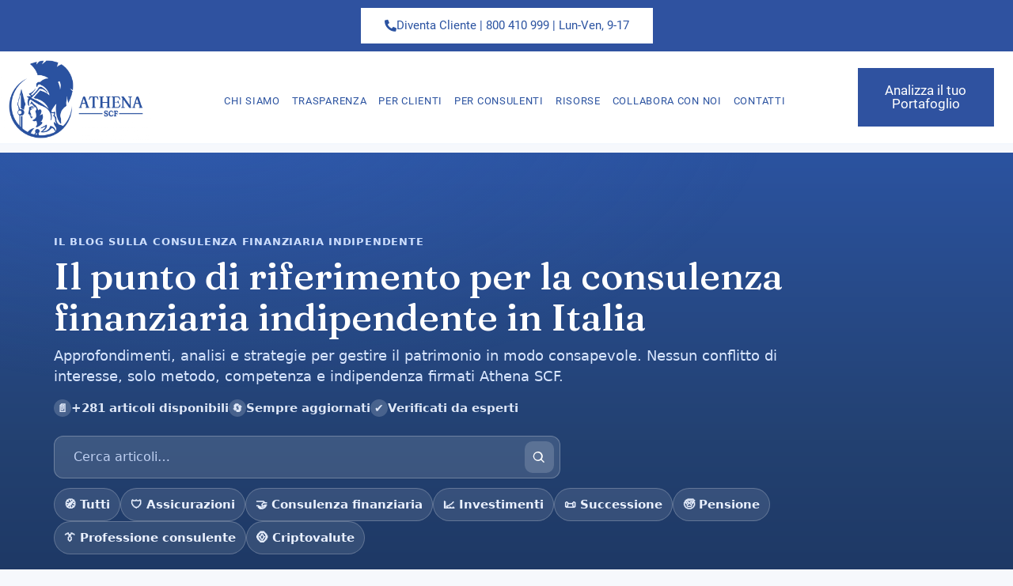

--- FILE ---
content_type: text/html; charset=UTF-8
request_url: https://athenaconsulenza.it/tag/erede/
body_size: 41776
content:
<!doctype html>
<html lang="it-IT">
<head><meta charset="UTF-8"><script>if(navigator.userAgent.match(/MSIE|Internet Explorer/i)||navigator.userAgent.match(/Trident\/7\..*?rv:11/i)){var href=document.location.href;if(!href.match(/[?&]nowprocket/)){if(href.indexOf("?")==-1){if(href.indexOf("#")==-1){document.location.href=href+"?nowprocket=1"}else{document.location.href=href.replace("#","?nowprocket=1#")}}else{if(href.indexOf("#")==-1){document.location.href=href+"&nowprocket=1"}else{document.location.href=href.replace("#","&nowprocket=1#")}}}}</script><script>(()=>{class RocketLazyLoadScripts{constructor(){this.v="1.2.6",this.triggerEvents=["keydown","mousedown","mousemove","touchmove","touchstart","touchend","wheel"],this.userEventHandler=this.t.bind(this),this.touchStartHandler=this.i.bind(this),this.touchMoveHandler=this.o.bind(this),this.touchEndHandler=this.h.bind(this),this.clickHandler=this.u.bind(this),this.interceptedClicks=[],this.interceptedClickListeners=[],this.l(this),window.addEventListener("pageshow",(t=>{this.persisted=t.persisted,this.everythingLoaded&&this.m()})),this.CSPIssue=sessionStorage.getItem("rocketCSPIssue"),document.addEventListener("securitypolicyviolation",(t=>{this.CSPIssue||"script-src-elem"!==t.violatedDirective||"data"!==t.blockedURI||(this.CSPIssue=!0,sessionStorage.setItem("rocketCSPIssue",!0))})),document.addEventListener("DOMContentLoaded",(()=>{this.k()})),this.delayedScripts={normal:[],async:[],defer:[]},this.trash=[],this.allJQueries=[]}p(t){document.hidden?t.t():(this.triggerEvents.forEach((e=>window.addEventListener(e,t.userEventHandler,{passive:!0}))),window.addEventListener("touchstart",t.touchStartHandler,{passive:!0}),window.addEventListener("mousedown",t.touchStartHandler),document.addEventListener("visibilitychange",t.userEventHandler))}_(){this.triggerEvents.forEach((t=>window.removeEventListener(t,this.userEventHandler,{passive:!0}))),document.removeEventListener("visibilitychange",this.userEventHandler)}i(t){"HTML"!==t.target.tagName&&(window.addEventListener("touchend",this.touchEndHandler),window.addEventListener("mouseup",this.touchEndHandler),window.addEventListener("touchmove",this.touchMoveHandler,{passive:!0}),window.addEventListener("mousemove",this.touchMoveHandler),t.target.addEventListener("click",this.clickHandler),this.L(t.target,!0),this.S(t.target,"onclick","rocket-onclick"),this.C())}o(t){window.removeEventListener("touchend",this.touchEndHandler),window.removeEventListener("mouseup",this.touchEndHandler),window.removeEventListener("touchmove",this.touchMoveHandler,{passive:!0}),window.removeEventListener("mousemove",this.touchMoveHandler),t.target.removeEventListener("click",this.clickHandler),this.L(t.target,!1),this.S(t.target,"rocket-onclick","onclick"),this.M()}h(){window.removeEventListener("touchend",this.touchEndHandler),window.removeEventListener("mouseup",this.touchEndHandler),window.removeEventListener("touchmove",this.touchMoveHandler,{passive:!0}),window.removeEventListener("mousemove",this.touchMoveHandler)}u(t){t.target.removeEventListener("click",this.clickHandler),this.L(t.target,!1),this.S(t.target,"rocket-onclick","onclick"),this.interceptedClicks.push(t),t.preventDefault(),t.stopPropagation(),t.stopImmediatePropagation(),this.M()}O(){window.removeEventListener("touchstart",this.touchStartHandler,{passive:!0}),window.removeEventListener("mousedown",this.touchStartHandler),this.interceptedClicks.forEach((t=>{t.target.dispatchEvent(new MouseEvent("click",{view:t.view,bubbles:!0,cancelable:!0}))}))}l(t){EventTarget.prototype.addEventListenerWPRocketBase=EventTarget.prototype.addEventListener,EventTarget.prototype.addEventListener=function(e,i,o){"click"!==e||t.windowLoaded||i===t.clickHandler||t.interceptedClickListeners.push({target:this,func:i,options:o}),(this||window).addEventListenerWPRocketBase(e,i,o)}}L(t,e){this.interceptedClickListeners.forEach((i=>{i.target===t&&(e?t.removeEventListener("click",i.func,i.options):t.addEventListener("click",i.func,i.options))})),t.parentNode!==document.documentElement&&this.L(t.parentNode,e)}D(){return new Promise((t=>{this.P?this.M=t:t()}))}C(){this.P=!0}M(){this.P=!1}S(t,e,i){t.hasAttribute&&t.hasAttribute(e)&&(event.target.setAttribute(i,event.target.getAttribute(e)),event.target.removeAttribute(e))}t(){this._(this),"loading"===document.readyState?document.addEventListener("DOMContentLoaded",this.R.bind(this)):this.R()}k(){let t=[];document.querySelectorAll("script[type=rocketlazyloadscript][data-rocket-src]").forEach((e=>{let i=e.getAttribute("data-rocket-src");if(i&&!i.startsWith("data:")){0===i.indexOf("//")&&(i=location.protocol+i);try{const o=new URL(i).origin;o!==location.origin&&t.push({src:o,crossOrigin:e.crossOrigin||"module"===e.getAttribute("data-rocket-type")})}catch(t){}}})),t=[...new Map(t.map((t=>[JSON.stringify(t),t]))).values()],this.T(t,"preconnect")}async R(){this.lastBreath=Date.now(),this.j(this),this.F(this),this.I(),this.W(),this.q(),await this.A(this.delayedScripts.normal),await this.A(this.delayedScripts.defer),await this.A(this.delayedScripts.async);try{await this.U(),await this.H(this),await this.J()}catch(t){console.error(t)}window.dispatchEvent(new Event("rocket-allScriptsLoaded")),this.everythingLoaded=!0,this.D().then((()=>{this.O()})),this.N()}W(){document.querySelectorAll("script[type=rocketlazyloadscript]").forEach((t=>{t.hasAttribute("data-rocket-src")?t.hasAttribute("async")&&!1!==t.async?this.delayedScripts.async.push(t):t.hasAttribute("defer")&&!1!==t.defer||"module"===t.getAttribute("data-rocket-type")?this.delayedScripts.defer.push(t):this.delayedScripts.normal.push(t):this.delayedScripts.normal.push(t)}))}async B(t){if(await this.G(),!0!==t.noModule||!("noModule"in HTMLScriptElement.prototype))return new Promise((e=>{let i;function o(){(i||t).setAttribute("data-rocket-status","executed"),e()}try{if(navigator.userAgent.indexOf("Firefox/")>0||""===navigator.vendor||this.CSPIssue)i=document.createElement("script"),[...t.attributes].forEach((t=>{let e=t.nodeName;"type"!==e&&("data-rocket-type"===e&&(e="type"),"data-rocket-src"===e&&(e="src"),i.setAttribute(e,t.nodeValue))})),t.text&&(i.text=t.text),i.hasAttribute("src")?(i.addEventListener("load",o),i.addEventListener("error",(function(){i.setAttribute("data-rocket-status","failed-network"),e()})),setTimeout((()=>{i.isConnected||e()}),1)):(i.text=t.text,o()),t.parentNode.replaceChild(i,t);else{const i=t.getAttribute("data-rocket-type"),s=t.getAttribute("data-rocket-src");i?(t.type=i,t.removeAttribute("data-rocket-type")):t.removeAttribute("type"),t.addEventListener("load",o),t.addEventListener("error",(i=>{this.CSPIssue&&i.target.src.startsWith("data:")?(console.log("WPRocket: data-uri blocked by CSP -> fallback"),t.removeAttribute("src"),this.B(t).then(e)):(t.setAttribute("data-rocket-status","failed-network"),e())})),s?(t.removeAttribute("data-rocket-src"),t.src=s):t.src="data:text/javascript;base64,"+window.btoa(unescape(encodeURIComponent(t.text)))}}catch(i){t.setAttribute("data-rocket-status","failed-transform"),e()}}));t.setAttribute("data-rocket-status","skipped")}async A(t){const e=t.shift();return e&&e.isConnected?(await this.B(e),this.A(t)):Promise.resolve()}q(){this.T([...this.delayedScripts.normal,...this.delayedScripts.defer,...this.delayedScripts.async],"preload")}T(t,e){var i=document.createDocumentFragment();t.forEach((t=>{const o=t.getAttribute&&t.getAttribute("data-rocket-src")||t.src;if(o&&!o.startsWith("data:")){const s=document.createElement("link");s.href=o,s.rel=e,"preconnect"!==e&&(s.as="script"),t.getAttribute&&"module"===t.getAttribute("data-rocket-type")&&(s.crossOrigin=!0),t.crossOrigin&&(s.crossOrigin=t.crossOrigin),t.integrity&&(s.integrity=t.integrity),i.appendChild(s),this.trash.push(s)}})),document.head.appendChild(i)}j(t){let e={};function i(i,o){return e[o].eventsToRewrite.indexOf(i)>=0&&!t.everythingLoaded?"rocket-"+i:i}function o(t,o){!function(t){e[t]||(e[t]={originalFunctions:{add:t.addEventListener,remove:t.removeEventListener},eventsToRewrite:[]},t.addEventListener=function(){arguments[0]=i(arguments[0],t),e[t].originalFunctions.add.apply(t,arguments)},t.removeEventListener=function(){arguments[0]=i(arguments[0],t),e[t].originalFunctions.remove.apply(t,arguments)})}(t),e[t].eventsToRewrite.push(o)}function s(e,i){let o=e[i];e[i]=null,Object.defineProperty(e,i,{get:()=>o||function(){},set(s){t.everythingLoaded?o=s:e["rocket"+i]=o=s}})}o(document,"DOMContentLoaded"),o(window,"DOMContentLoaded"),o(window,"load"),o(window,"pageshow"),o(document,"readystatechange"),s(document,"onreadystatechange"),s(window,"onload"),s(window,"onpageshow");try{Object.defineProperty(document,"readyState",{get:()=>t.rocketReadyState,set(e){t.rocketReadyState=e},configurable:!0}),document.readyState="loading"}catch(t){console.log("WPRocket DJE readyState conflict, bypassing")}}F(t){let e;function i(e){return t.everythingLoaded?e:e.split(" ").map((t=>"load"===t||0===t.indexOf("load.")?"rocket-jquery-load":t)).join(" ")}function o(o){function s(t){const e=o.fn[t];o.fn[t]=o.fn.init.prototype[t]=function(){return this[0]===window&&("string"==typeof arguments[0]||arguments[0]instanceof String?arguments[0]=i(arguments[0]):"object"==typeof arguments[0]&&Object.keys(arguments[0]).forEach((t=>{const e=arguments[0][t];delete arguments[0][t],arguments[0][i(t)]=e}))),e.apply(this,arguments),this}}o&&o.fn&&!t.allJQueries.includes(o)&&(o.fn.ready=o.fn.init.prototype.ready=function(e){return t.domReadyFired?e.bind(document)(o):document.addEventListener("rocket-DOMContentLoaded",(()=>e.bind(document)(o))),o([])},s("on"),s("one"),t.allJQueries.push(o)),e=o}o(window.jQuery),Object.defineProperty(window,"jQuery",{get:()=>e,set(t){o(t)}})}async H(t){const e=document.querySelector("script[data-webpack]");e&&(await async function(){return new Promise((t=>{e.addEventListener("load",t),e.addEventListener("error",t)}))}(),await t.K(),await t.H(t))}async U(){this.domReadyFired=!0;try{document.readyState="interactive"}catch(t){}await this.G(),document.dispatchEvent(new Event("rocket-readystatechange")),await this.G(),document.rocketonreadystatechange&&document.rocketonreadystatechange(),await this.G(),document.dispatchEvent(new Event("rocket-DOMContentLoaded")),await this.G(),window.dispatchEvent(new Event("rocket-DOMContentLoaded"))}async J(){try{document.readyState="complete"}catch(t){}await this.G(),document.dispatchEvent(new Event("rocket-readystatechange")),await this.G(),document.rocketonreadystatechange&&document.rocketonreadystatechange(),await this.G(),window.dispatchEvent(new Event("rocket-load")),await this.G(),window.rocketonload&&window.rocketonload(),await this.G(),this.allJQueries.forEach((t=>t(window).trigger("rocket-jquery-load"))),await this.G();const t=new Event("rocket-pageshow");t.persisted=this.persisted,window.dispatchEvent(t),await this.G(),window.rocketonpageshow&&window.rocketonpageshow({persisted:this.persisted}),this.windowLoaded=!0}m(){document.onreadystatechange&&document.onreadystatechange(),window.onload&&window.onload(),window.onpageshow&&window.onpageshow({persisted:this.persisted})}I(){const t=new Map;document.write=document.writeln=function(e){const i=document.currentScript;i||console.error("WPRocket unable to document.write this: "+e);const o=document.createRange(),s=i.parentElement;let n=t.get(i);void 0===n&&(n=i.nextSibling,t.set(i,n));const c=document.createDocumentFragment();o.setStart(c,0),c.appendChild(o.createContextualFragment(e)),s.insertBefore(c,n)}}async G(){Date.now()-this.lastBreath>45&&(await this.K(),this.lastBreath=Date.now())}async K(){return document.hidden?new Promise((t=>setTimeout(t))):new Promise((t=>requestAnimationFrame(t)))}N(){this.trash.forEach((t=>t.remove()))}static run(){const t=new RocketLazyLoadScripts;t.p(t)}}RocketLazyLoadScripts.run()})();</script>
	
		<meta name="viewport" content="width=device-width, initial-scale=1">
	<link rel="preload" href="https://athenaconsulenza.it/wp-content/uploads/2022/10/above-the-fold-athena-scf-2.png" as="image">
	<link rel="preload" href="https://athenaconsulenza.it/wp-content/uploads/2021/12/Athena_Tavola-disegno-1-copia-12-1-600x346.png" as="image">
	<link rel="preload" href="https://athenaconsulenza.it/wp-content/uploads/2021/12/Athena-SCF-versione-negativa-trasparente-03-768x538.png" as="image">
	<!--<link rel="preload" href="https://fonts.gstatic.com/s/roboto/v18/KFOmCnqEu92Fr1Mu4mxKKTU1Kg.woff2" as="font">
	<link rel="preload" href="https://fonts.gstatic.com/s/roboto/v18/KFOlCnqEu92Fr1MmEU9fBBc4AMP6lQ.woff2" as="font">-->
	<link rel="preload" href="https://fonts.gstatic.com/s/roboto/v32/KFOmCnqEu92Fr1Mu4mxK.woff2" as="font">
	<link rel="preload" href="https://fonts.gstatic.com/s/fraunces/v31/6NUu8FyLNQOQZAnv9bYEvDiIdE9Ea92uemAk_WBq8U_9v0c2Wa0K7iN7iQcIfJD58njt0oc7qv8.woff2" as="font">
	<link rel="profile" href="https://gmpg.org/xfn/11">
	<meta name='robots' content='noindex, follow' />

<!-- Google Tag Manager for WordPress by gtm4wp.com -->
<script data-cfasync="false" data-pagespeed-no-defer>
	var gtm4wp_datalayer_name = "dataLayer";
	var dataLayer = dataLayer || [];
</script>
<!-- End Google Tag Manager for WordPress by gtm4wp.com -->
<!-- Google Tag Manager by PYS -->
    <script type="rocketlazyloadscript" data-cfasync="false" data-pagespeed-no-defer>
	    window.dataLayerPYS = window.dataLayerPYS || [];
	</script>
<!-- End Google Tag Manager by PYS -->
	<!-- This site is optimized with the Yoast SEO plugin v26.0 - https://yoast.com/wordpress/plugins/seo/ -->
	<title>erede Archives - Athena SCF</title><link rel="preload" data-rocket-preload as="style" href="https://fonts.googleapis.com/css?family=Roboto%3A100%2C100italic%2C200%2C200italic%2C300%2C300italic%2C400%2C400italic%2C500%2C500italic%2C600%2C600italic%2C700%2C700italic%2C800%2C800italic%2C900%2C900italic%7CRoboto%20Slab%3A100%2C100italic%2C200%2C200italic%2C300%2C300italic%2C400%2C400italic%2C500%2C500italic%2C600%2C600italic%2C700%2C700italic%2C800%2C800italic%2C900%2C900italic%7CFraunces%3A100%2C100italic%2C200%2C200italic%2C300%2C300italic%2C400%2C400italic%2C500%2C500italic%2C600%2C600italic%2C700%2C700italic%2C800%2C800italic%2C900%2C900italic&#038;display=swap" /><link rel="stylesheet" href="https://fonts.googleapis.com/css?family=Roboto%3A100%2C100italic%2C200%2C200italic%2C300%2C300italic%2C400%2C400italic%2C500%2C500italic%2C600%2C600italic%2C700%2C700italic%2C800%2C800italic%2C900%2C900italic%7CRoboto%20Slab%3A100%2C100italic%2C200%2C200italic%2C300%2C300italic%2C400%2C400italic%2C500%2C500italic%2C600%2C600italic%2C700%2C700italic%2C800%2C800italic%2C900%2C900italic%7CFraunces%3A100%2C100italic%2C200%2C200italic%2C300%2C300italic%2C400%2C400italic%2C500%2C500italic%2C600%2C600italic%2C700%2C700italic%2C800%2C800italic%2C900%2C900italic&#038;display=swap" media="print" onload="this.media='all'" /><noscript><link rel="stylesheet" href="https://fonts.googleapis.com/css?family=Roboto%3A100%2C100italic%2C200%2C200italic%2C300%2C300italic%2C400%2C400italic%2C500%2C500italic%2C600%2C600italic%2C700%2C700italic%2C800%2C800italic%2C900%2C900italic%7CRoboto%20Slab%3A100%2C100italic%2C200%2C200italic%2C300%2C300italic%2C400%2C400italic%2C500%2C500italic%2C600%2C600italic%2C700%2C700italic%2C800%2C800italic%2C900%2C900italic%7CFraunces%3A100%2C100italic%2C200%2C200italic%2C300%2C300italic%2C400%2C400italic%2C500%2C500italic%2C600%2C600italic%2C700%2C700italic%2C800%2C800italic%2C900%2C900italic&#038;display=swap" /></noscript>
	<meta property="og:locale" content="it_IT" />
	<meta property="og:type" content="article" />
	<meta property="og:title" content="erede Archives - Athena SCF" />
	<meta property="og:url" content="https://athenaconsulenza.it/tag/erede/" />
	<meta property="og:site_name" content="Athena SCF" />
	<meta property="og:image" content="https://athenaconsulenza.it/wp-content/uploads/2021/12/Athena_Tavola-disegno-1-1.png" />
	<meta property="og:image:width" content="2481" />
	<meta property="og:image:height" content="2481" />
	<meta property="og:image:type" content="image/png" />
	<meta name="twitter:card" content="summary_large_image" />
	<meta name="twitter:site" content="@athena_scf" />
	<script type="application/ld+json" class="yoast-schema-graph">{"@context":"https://schema.org","@graph":[{"@type":"CollectionPage","@id":"https://athenaconsulenza.it/tag/erede/","url":"https://athenaconsulenza.it/tag/erede/","name":"erede Archives - Athena SCF","isPartOf":{"@id":"https://athenaconsulenza.it/#website"},"primaryImageOfPage":{"@id":"https://athenaconsulenza.it/tag/erede/#primaryimage"},"image":{"@id":"https://athenaconsulenza.it/tag/erede/#primaryimage"},"thumbnailUrl":"https://athenaconsulenza.it/wp-content/uploads/2022/12/Progetto-senza-titolo-2022-12-27T105801.828.png","breadcrumb":{"@id":"https://athenaconsulenza.it/tag/erede/#breadcrumb"},"inLanguage":"it-IT"},{"@type":"ImageObject","inLanguage":"it-IT","@id":"https://athenaconsulenza.it/tag/erede/#primaryimage","url":"https://athenaconsulenza.it/wp-content/uploads/2022/12/Progetto-senza-titolo-2022-12-27T105801.828.png","contentUrl":"https://athenaconsulenza.it/wp-content/uploads/2022/12/Progetto-senza-titolo-2022-12-27T105801.828.png","width":970,"height":485,"caption":"divisione ereditaria"},{"@type":"BreadcrumbList","@id":"https://athenaconsulenza.it/tag/erede/#breadcrumb","itemListElement":[{"@type":"ListItem","position":1,"name":"Home","item":"https://athenaconsulenza.it/"},{"@type":"ListItem","position":2,"name":"erede"}]},{"@type":"WebSite","@id":"https://athenaconsulenza.it/#website","url":"https://athenaconsulenza.it/","name":"Athenaconsulenza.it","description":"Consulenza Finanziaria Indipendente per capitali importanti","publisher":{"@id":"https://athenaconsulenza.it/#organization"},"potentialAction":[{"@type":"SearchAction","target":{"@type":"EntryPoint","urlTemplate":"https://athenaconsulenza.it/?s={search_term_string}"},"query-input":{"@type":"PropertyValueSpecification","valueRequired":true,"valueName":"search_term_string"}}],"inLanguage":"it-IT"},{"@type":"Organization","@id":"https://athenaconsulenza.it/#organization","name":"Athena SCF","alternateName":"Athena società di consulenza finanziaria indipendente","url":"https://athenaconsulenza.it/","logo":{"@type":"ImageObject","inLanguage":"it-IT","@id":"https://athenaconsulenza.it/#/schema/logo/image/","url":"https://athenaconsulenza.it/wp-content/uploads/2022/01/logo-athena-social.jpeg","contentUrl":"https://athenaconsulenza.it/wp-content/uploads/2022/01/logo-athena-social.jpeg","width":1394,"height":1600,"caption":"Athena SCF"},"image":{"@id":"https://athenaconsulenza.it/#/schema/logo/image/"},"sameAs":["https://www.facebook.com/AthenaSCF/","https://x.com/athena_scf","https://www.youtube.com/@AthenaSCF","https://www.linkedin.com/company/athena-scf/","https://www.tiktok.com/@athena_scf"]}]}</script>
	<!-- / Yoast SEO plugin. -->


<script type="rocketlazyloadscript" data-rocket-type='application/javascript' id='pys-version-script'>console.log('PixelYourSite PRO version 12.2.4');</script>

<link rel="alternate" type="application/rss+xml" title="Athena SCF &raquo; Feed" href="https://athenaconsulenza.it/feed/" />
<link rel="alternate" type="application/rss+xml" title="Athena SCF &raquo; Feed dei commenti" href="https://athenaconsulenza.it/comments/feed/" />
<link rel="alternate" type="application/rss+xml" title="Athena SCF &raquo; erede Feed del tag" href="https://athenaconsulenza.it/tag/erede/feed/" />
<style id='wp-img-auto-sizes-contain-inline-css'>
img:is([sizes=auto i],[sizes^="auto," i]){contain-intrinsic-size:3000px 1500px}
/*# sourceURL=wp-img-auto-sizes-contain-inline-css */
</style>
<style id='wp-emoji-styles-inline-css'>

	img.wp-smiley, img.emoji {
		display: inline !important;
		border: none !important;
		box-shadow: none !important;
		height: 1em !important;
		width: 1em !important;
		margin: 0 0.07em !important;
		vertical-align: -0.1em !important;
		background: none !important;
		padding: 0 !important;
	}
/*# sourceURL=wp-emoji-styles-inline-css */
</style>
<link rel='stylesheet' id='wp-block-library-css' href='https://athenaconsulenza.it/wp-includes/css/dist/block-library/style.min.css?ver=6.9' media='all' />
<link data-minify="1" rel='stylesheet' id='wc-blocks-style-css' href='https://athenaconsulenza.it/wp-content/cache/min/1/wp-content/plugins/woocommerce/assets/client/blocks/wc-blocks.css?ver=1768507972' media='all' />
<style id='global-styles-inline-css'>
:root{--wp--preset--aspect-ratio--square: 1;--wp--preset--aspect-ratio--4-3: 4/3;--wp--preset--aspect-ratio--3-4: 3/4;--wp--preset--aspect-ratio--3-2: 3/2;--wp--preset--aspect-ratio--2-3: 2/3;--wp--preset--aspect-ratio--16-9: 16/9;--wp--preset--aspect-ratio--9-16: 9/16;--wp--preset--color--black: #000000;--wp--preset--color--cyan-bluish-gray: #abb8c3;--wp--preset--color--white: #ffffff;--wp--preset--color--pale-pink: #f78da7;--wp--preset--color--vivid-red: #cf2e2e;--wp--preset--color--luminous-vivid-orange: #ff6900;--wp--preset--color--luminous-vivid-amber: #fcb900;--wp--preset--color--light-green-cyan: #7bdcb5;--wp--preset--color--vivid-green-cyan: #00d084;--wp--preset--color--pale-cyan-blue: #8ed1fc;--wp--preset--color--vivid-cyan-blue: #0693e3;--wp--preset--color--vivid-purple: #9b51e0;--wp--preset--gradient--vivid-cyan-blue-to-vivid-purple: linear-gradient(135deg,rgb(6,147,227) 0%,rgb(155,81,224) 100%);--wp--preset--gradient--light-green-cyan-to-vivid-green-cyan: linear-gradient(135deg,rgb(122,220,180) 0%,rgb(0,208,130) 100%);--wp--preset--gradient--luminous-vivid-amber-to-luminous-vivid-orange: linear-gradient(135deg,rgb(252,185,0) 0%,rgb(255,105,0) 100%);--wp--preset--gradient--luminous-vivid-orange-to-vivid-red: linear-gradient(135deg,rgb(255,105,0) 0%,rgb(207,46,46) 100%);--wp--preset--gradient--very-light-gray-to-cyan-bluish-gray: linear-gradient(135deg,rgb(238,238,238) 0%,rgb(169,184,195) 100%);--wp--preset--gradient--cool-to-warm-spectrum: linear-gradient(135deg,rgb(74,234,220) 0%,rgb(151,120,209) 20%,rgb(207,42,186) 40%,rgb(238,44,130) 60%,rgb(251,105,98) 80%,rgb(254,248,76) 100%);--wp--preset--gradient--blush-light-purple: linear-gradient(135deg,rgb(255,206,236) 0%,rgb(152,150,240) 100%);--wp--preset--gradient--blush-bordeaux: linear-gradient(135deg,rgb(254,205,165) 0%,rgb(254,45,45) 50%,rgb(107,0,62) 100%);--wp--preset--gradient--luminous-dusk: linear-gradient(135deg,rgb(255,203,112) 0%,rgb(199,81,192) 50%,rgb(65,88,208) 100%);--wp--preset--gradient--pale-ocean: linear-gradient(135deg,rgb(255,245,203) 0%,rgb(182,227,212) 50%,rgb(51,167,181) 100%);--wp--preset--gradient--electric-grass: linear-gradient(135deg,rgb(202,248,128) 0%,rgb(113,206,126) 100%);--wp--preset--gradient--midnight: linear-gradient(135deg,rgb(2,3,129) 0%,rgb(40,116,252) 100%);--wp--preset--font-size--small: 13px;--wp--preset--font-size--medium: 20px;--wp--preset--font-size--large: 36px;--wp--preset--font-size--x-large: 42px;--wp--preset--spacing--20: 0.44rem;--wp--preset--spacing--30: 0.67rem;--wp--preset--spacing--40: 1rem;--wp--preset--spacing--50: 1.5rem;--wp--preset--spacing--60: 2.25rem;--wp--preset--spacing--70: 3.38rem;--wp--preset--spacing--80: 5.06rem;--wp--preset--shadow--natural: 6px 6px 9px rgba(0, 0, 0, 0.2);--wp--preset--shadow--deep: 12px 12px 50px rgba(0, 0, 0, 0.4);--wp--preset--shadow--sharp: 6px 6px 0px rgba(0, 0, 0, 0.2);--wp--preset--shadow--outlined: 6px 6px 0px -3px rgb(255, 255, 255), 6px 6px rgb(0, 0, 0);--wp--preset--shadow--crisp: 6px 6px 0px rgb(0, 0, 0);}:root { --wp--style--global--content-size: 800px;--wp--style--global--wide-size: 1200px; }:where(body) { margin: 0; }.wp-site-blocks > .alignleft { float: left; margin-right: 2em; }.wp-site-blocks > .alignright { float: right; margin-left: 2em; }.wp-site-blocks > .aligncenter { justify-content: center; margin-left: auto; margin-right: auto; }:where(.wp-site-blocks) > * { margin-block-start: 24px; margin-block-end: 0; }:where(.wp-site-blocks) > :first-child { margin-block-start: 0; }:where(.wp-site-blocks) > :last-child { margin-block-end: 0; }:root { --wp--style--block-gap: 24px; }:root :where(.is-layout-flow) > :first-child{margin-block-start: 0;}:root :where(.is-layout-flow) > :last-child{margin-block-end: 0;}:root :where(.is-layout-flow) > *{margin-block-start: 24px;margin-block-end: 0;}:root :where(.is-layout-constrained) > :first-child{margin-block-start: 0;}:root :where(.is-layout-constrained) > :last-child{margin-block-end: 0;}:root :where(.is-layout-constrained) > *{margin-block-start: 24px;margin-block-end: 0;}:root :where(.is-layout-flex){gap: 24px;}:root :where(.is-layout-grid){gap: 24px;}.is-layout-flow > .alignleft{float: left;margin-inline-start: 0;margin-inline-end: 2em;}.is-layout-flow > .alignright{float: right;margin-inline-start: 2em;margin-inline-end: 0;}.is-layout-flow > .aligncenter{margin-left: auto !important;margin-right: auto !important;}.is-layout-constrained > .alignleft{float: left;margin-inline-start: 0;margin-inline-end: 2em;}.is-layout-constrained > .alignright{float: right;margin-inline-start: 2em;margin-inline-end: 0;}.is-layout-constrained > .aligncenter{margin-left: auto !important;margin-right: auto !important;}.is-layout-constrained > :where(:not(.alignleft):not(.alignright):not(.alignfull)){max-width: var(--wp--style--global--content-size);margin-left: auto !important;margin-right: auto !important;}.is-layout-constrained > .alignwide{max-width: var(--wp--style--global--wide-size);}body .is-layout-flex{display: flex;}.is-layout-flex{flex-wrap: wrap;align-items: center;}.is-layout-flex > :is(*, div){margin: 0;}body .is-layout-grid{display: grid;}.is-layout-grid > :is(*, div){margin: 0;}body{padding-top: 0px;padding-right: 0px;padding-bottom: 0px;padding-left: 0px;}a:where(:not(.wp-element-button)){text-decoration: underline;}:root :where(.wp-element-button, .wp-block-button__link){background-color: #32373c;border-width: 0;color: #fff;font-family: inherit;font-size: inherit;font-style: inherit;font-weight: inherit;letter-spacing: inherit;line-height: inherit;padding-top: calc(0.667em + 2px);padding-right: calc(1.333em + 2px);padding-bottom: calc(0.667em + 2px);padding-left: calc(1.333em + 2px);text-decoration: none;text-transform: inherit;}.has-black-color{color: var(--wp--preset--color--black) !important;}.has-cyan-bluish-gray-color{color: var(--wp--preset--color--cyan-bluish-gray) !important;}.has-white-color{color: var(--wp--preset--color--white) !important;}.has-pale-pink-color{color: var(--wp--preset--color--pale-pink) !important;}.has-vivid-red-color{color: var(--wp--preset--color--vivid-red) !important;}.has-luminous-vivid-orange-color{color: var(--wp--preset--color--luminous-vivid-orange) !important;}.has-luminous-vivid-amber-color{color: var(--wp--preset--color--luminous-vivid-amber) !important;}.has-light-green-cyan-color{color: var(--wp--preset--color--light-green-cyan) !important;}.has-vivid-green-cyan-color{color: var(--wp--preset--color--vivid-green-cyan) !important;}.has-pale-cyan-blue-color{color: var(--wp--preset--color--pale-cyan-blue) !important;}.has-vivid-cyan-blue-color{color: var(--wp--preset--color--vivid-cyan-blue) !important;}.has-vivid-purple-color{color: var(--wp--preset--color--vivid-purple) !important;}.has-black-background-color{background-color: var(--wp--preset--color--black) !important;}.has-cyan-bluish-gray-background-color{background-color: var(--wp--preset--color--cyan-bluish-gray) !important;}.has-white-background-color{background-color: var(--wp--preset--color--white) !important;}.has-pale-pink-background-color{background-color: var(--wp--preset--color--pale-pink) !important;}.has-vivid-red-background-color{background-color: var(--wp--preset--color--vivid-red) !important;}.has-luminous-vivid-orange-background-color{background-color: var(--wp--preset--color--luminous-vivid-orange) !important;}.has-luminous-vivid-amber-background-color{background-color: var(--wp--preset--color--luminous-vivid-amber) !important;}.has-light-green-cyan-background-color{background-color: var(--wp--preset--color--light-green-cyan) !important;}.has-vivid-green-cyan-background-color{background-color: var(--wp--preset--color--vivid-green-cyan) !important;}.has-pale-cyan-blue-background-color{background-color: var(--wp--preset--color--pale-cyan-blue) !important;}.has-vivid-cyan-blue-background-color{background-color: var(--wp--preset--color--vivid-cyan-blue) !important;}.has-vivid-purple-background-color{background-color: var(--wp--preset--color--vivid-purple) !important;}.has-black-border-color{border-color: var(--wp--preset--color--black) !important;}.has-cyan-bluish-gray-border-color{border-color: var(--wp--preset--color--cyan-bluish-gray) !important;}.has-white-border-color{border-color: var(--wp--preset--color--white) !important;}.has-pale-pink-border-color{border-color: var(--wp--preset--color--pale-pink) !important;}.has-vivid-red-border-color{border-color: var(--wp--preset--color--vivid-red) !important;}.has-luminous-vivid-orange-border-color{border-color: var(--wp--preset--color--luminous-vivid-orange) !important;}.has-luminous-vivid-amber-border-color{border-color: var(--wp--preset--color--luminous-vivid-amber) !important;}.has-light-green-cyan-border-color{border-color: var(--wp--preset--color--light-green-cyan) !important;}.has-vivid-green-cyan-border-color{border-color: var(--wp--preset--color--vivid-green-cyan) !important;}.has-pale-cyan-blue-border-color{border-color: var(--wp--preset--color--pale-cyan-blue) !important;}.has-vivid-cyan-blue-border-color{border-color: var(--wp--preset--color--vivid-cyan-blue) !important;}.has-vivid-purple-border-color{border-color: var(--wp--preset--color--vivid-purple) !important;}.has-vivid-cyan-blue-to-vivid-purple-gradient-background{background: var(--wp--preset--gradient--vivid-cyan-blue-to-vivid-purple) !important;}.has-light-green-cyan-to-vivid-green-cyan-gradient-background{background: var(--wp--preset--gradient--light-green-cyan-to-vivid-green-cyan) !important;}.has-luminous-vivid-amber-to-luminous-vivid-orange-gradient-background{background: var(--wp--preset--gradient--luminous-vivid-amber-to-luminous-vivid-orange) !important;}.has-luminous-vivid-orange-to-vivid-red-gradient-background{background: var(--wp--preset--gradient--luminous-vivid-orange-to-vivid-red) !important;}.has-very-light-gray-to-cyan-bluish-gray-gradient-background{background: var(--wp--preset--gradient--very-light-gray-to-cyan-bluish-gray) !important;}.has-cool-to-warm-spectrum-gradient-background{background: var(--wp--preset--gradient--cool-to-warm-spectrum) !important;}.has-blush-light-purple-gradient-background{background: var(--wp--preset--gradient--blush-light-purple) !important;}.has-blush-bordeaux-gradient-background{background: var(--wp--preset--gradient--blush-bordeaux) !important;}.has-luminous-dusk-gradient-background{background: var(--wp--preset--gradient--luminous-dusk) !important;}.has-pale-ocean-gradient-background{background: var(--wp--preset--gradient--pale-ocean) !important;}.has-electric-grass-gradient-background{background: var(--wp--preset--gradient--electric-grass) !important;}.has-midnight-gradient-background{background: var(--wp--preset--gradient--midnight) !important;}.has-small-font-size{font-size: var(--wp--preset--font-size--small) !important;}.has-medium-font-size{font-size: var(--wp--preset--font-size--medium) !important;}.has-large-font-size{font-size: var(--wp--preset--font-size--large) !important;}.has-x-large-font-size{font-size: var(--wp--preset--font-size--x-large) !important;}
/*# sourceURL=global-styles-inline-css */
</style>

<link data-minify="1" rel='stylesheet' id='woocommerce-layout-css' href='https://athenaconsulenza.it/wp-content/cache/min/1/wp-content/plugins/woocommerce/assets/css/woocommerce-layout.css?ver=1768507972' media='all' />
<link data-minify="1" rel='stylesheet' id='woocommerce-smallscreen-css' href='https://athenaconsulenza.it/wp-content/cache/min/1/wp-content/plugins/woocommerce/assets/css/woocommerce-smallscreen.css?ver=1768507972' media='only screen and (max-width: 768px)' />
<link data-minify="1" rel='stylesheet' id='woocommerce-general-css' href='https://athenaconsulenza.it/wp-content/cache/background-css/athenaconsulenza.it/wp-content/cache/min/1/wp-content/plugins/woocommerce/assets/css/woocommerce.css?ver=1768507972&wpr_t=1768934754' media='all' />
<style id='woocommerce-inline-inline-css'>
.woocommerce form .form-row .required { visibility: visible; }
/*# sourceURL=woocommerce-inline-inline-css */
</style>
<link data-minify="1" rel='stylesheet' id='wpsl-styles-css' href='https://athenaconsulenza.it/wp-content/cache/background-css/athenaconsulenza.it/wp-content/cache/min/1/wp-content/plugins/wp-store-locator/css/styles.min.css?ver=1768507972&wpr_t=1768934754' media='all' />
<link data-minify="1" rel='stylesheet' id='wp-finance-widget-style-css' href='https://athenaconsulenza.it/wp-content/cache/min/1/wp-content/plugins/wp_finance_widgets/assets/fws.css?ver=1768507972' media='all' />
<link rel='stylesheet' id='affwp-forms-css' href='https://athenaconsulenza.it/wp-content/plugins/affiliate-wp/assets/css/forms.min.css?ver=2.29.1' media='all' />
<link data-minify="1" rel='stylesheet' id='brands-styles-css' href='https://athenaconsulenza.it/wp-content/cache/min/1/wp-content/plugins/woocommerce/assets/css/brands.css?ver=1768507972' media='all' />
<link data-minify="1" rel='stylesheet' id='hello-elementor-css' href='https://athenaconsulenza.it/wp-content/cache/min/1/wp-content/themes/hello-elementor/assets/css/reset.css?ver=1768507972' media='all' />
<link data-minify="1" rel='stylesheet' id='hello-elementor-theme-style-css' href='https://athenaconsulenza.it/wp-content/cache/min/1/wp-content/themes/hello-elementor/assets/css/theme.css?ver=1768507972' media='all' />
<link rel='stylesheet' id='chld_thm_cfg_separate-css' href='https://athenaconsulenza.it/wp-content/themes/hello-elementor-child/ctc-style.css?ver=6.9' media='all' />
<link data-minify="1" rel='stylesheet' id='hello-elementor-header-footer-css' href='https://athenaconsulenza.it/wp-content/cache/min/1/wp-content/themes/hello-elementor/assets/css/header-footer.css?ver=1768507972' media='all' />
<link rel='stylesheet' id='e-animation-grow-css' href='https://athenaconsulenza.it/wp-content/plugins/elementor/assets/lib/animations/styles/e-animation-grow.min.css?ver=3.32.4' media='all' />
<link rel='stylesheet' id='elementor-frontend-css' href='https://athenaconsulenza.it/wp-content/uploads/elementor/css/custom-frontend.min.css?ver=1768507932' media='all' />
<link rel='stylesheet' id='widget-image-css' href='https://athenaconsulenza.it/wp-content/plugins/elementor/assets/css/widget-image.min.css?ver=3.32.4' media='all' />
<link rel='stylesheet' id='widget-nav-menu-css' href='https://athenaconsulenza.it/wp-content/uploads/elementor/css/custom-pro-widget-nav-menu.min.css?ver=1768507932' media='all' />
<link rel='stylesheet' id='e-sticky-css' href='https://athenaconsulenza.it/wp-content/plugins/elementor-pro/assets/css/modules/sticky.min.css?ver=3.32.2' media='all' />
<link rel='stylesheet' id='widget-social-icons-css' href='https://athenaconsulenza.it/wp-content/plugins/elementor/assets/css/widget-social-icons.min.css?ver=3.32.4' media='all' />
<link rel='stylesheet' id='e-apple-webkit-css' href='https://athenaconsulenza.it/wp-content/uploads/elementor/css/custom-apple-webkit.min.css?ver=1768507932' media='all' />
<link rel='stylesheet' id='widget-heading-css' href='https://athenaconsulenza.it/wp-content/plugins/elementor/assets/css/widget-heading.min.css?ver=3.32.4' media='all' />
<link rel='stylesheet' id='widget-icon-list-css' href='https://athenaconsulenza.it/wp-content/uploads/elementor/css/custom-widget-icon-list.min.css?ver=1768507932' media='all' />
<link rel='stylesheet' id='widget-form-css' href='https://athenaconsulenza.it/wp-content/plugins/elementor-pro/assets/css/widget-form.min.css?ver=3.32.2' media='all' />
<link rel='stylesheet' id='widget-posts-css' href='https://athenaconsulenza.it/wp-content/plugins/elementor-pro/assets/css/widget-posts.min.css?ver=3.32.2' media='all' />
<link rel='stylesheet' id='widget-spacer-css' href='https://athenaconsulenza.it/wp-content/plugins/elementor/assets/css/widget-spacer.min.css?ver=3.32.4' media='all' />
<link data-minify="1" rel='stylesheet' id='elementor-icons-css' href='https://athenaconsulenza.it/wp-content/cache/min/1/wp-content/plugins/elementor/assets/lib/eicons/css/elementor-icons.min.css?ver=1768507972' media='all' />
<link rel='stylesheet' id='elementor-post-2004-css' href='https://athenaconsulenza.it/wp-content/uploads/elementor/css/post-2004.css?ver=1768507933' media='all' />
<link rel='stylesheet' id='elementor-post-2105-css' href='https://athenaconsulenza.it/wp-content/uploads/elementor/css/post-2105.css?ver=1768507933' media='all' />
<link rel='stylesheet' id='elementor-post-2033-css' href='https://athenaconsulenza.it/wp-content/uploads/elementor/css/post-2033.css?ver=1768507933' media='all' />
<link rel='stylesheet' id='elementor-post-3964-css' href='https://athenaconsulenza.it/wp-content/uploads/elementor/css/post-3964.css?ver=1768508420' media='all' />
<link rel='stylesheet' id='eael-general-css' href='https://athenaconsulenza.it/wp-content/plugins/essential-addons-for-elementor-lite/assets/front-end/css/view/general.min.css?ver=6.3.3' media='all' />



<link rel='stylesheet' id='elementor-icons-shared-0-css' href='https://athenaconsulenza.it/wp-content/plugins/elementor/assets/lib/font-awesome/css/fontawesome.min.css?ver=5.15.3' media='all' />
<link data-minify="1" rel='stylesheet' id='elementor-icons-fa-solid-css' href='https://athenaconsulenza.it/wp-content/cache/min/1/wp-content/plugins/elementor/assets/lib/font-awesome/css/solid.min.css?ver=1768507972' media='all' />
<link data-minify="1" rel='stylesheet' id='elementor-icons-fa-brands-css' href='https://athenaconsulenza.it/wp-content/cache/min/1/wp-content/plugins/elementor/assets/lib/font-awesome/css/brands.min.css?ver=1768507972' media='all' />
<script id="jquery-core-js-extra">
var pysFacebookRest = {"restApiUrl":"https://athenaconsulenza.it/wp-json/pys-facebook/v1/event","debug":""};
//# sourceURL=jquery-core-js-extra
</script>
<script type="rocketlazyloadscript" data-rocket-src="https://athenaconsulenza.it/wp-includes/js/jquery/jquery.min.js?ver=3.7.1" id="jquery-core-js"></script>
<script type="rocketlazyloadscript" data-rocket-src="https://athenaconsulenza.it/wp-includes/js/jquery/jquery-migrate.min.js?ver=3.4.1" id="jquery-migrate-js"></script>
<script type="rocketlazyloadscript" data-rocket-src="https://athenaconsulenza.it/wp-content/plugins/woocommerce/assets/js/jquery-blockui/jquery.blockUI.min.js?ver=2.7.0-wc.10.2.3" id="jquery-blockui-js" defer data-wp-strategy="defer"></script>
<script id="wc-add-to-cart-js-extra">
var wc_add_to_cart_params = {"ajax_url":"/wp-admin/admin-ajax.php","wc_ajax_url":"/?wc-ajax=%%endpoint%%","i18n_view_cart":"Visualizza carrello","cart_url":"https://athenaconsulenza.it/checkout/","is_cart":"","cart_redirect_after_add":"yes"};
//# sourceURL=wc-add-to-cart-js-extra
</script>
<script type="rocketlazyloadscript" data-rocket-src="https://athenaconsulenza.it/wp-content/plugins/woocommerce/assets/js/frontend/add-to-cart.min.js?ver=10.2.3" id="wc-add-to-cart-js" defer data-wp-strategy="defer"></script>
<script type="rocketlazyloadscript" data-rocket-src="https://athenaconsulenza.it/wp-content/plugins/woocommerce/assets/js/js-cookie/js.cookie.min.js?ver=2.1.4-wc.10.2.3" id="js-cookie-js" defer data-wp-strategy="defer"></script>
<script id="woocommerce-js-extra">
var woocommerce_params = {"ajax_url":"/wp-admin/admin-ajax.php","wc_ajax_url":"/?wc-ajax=%%endpoint%%","i18n_password_show":"Mostra password","i18n_password_hide":"Nascondi password"};
//# sourceURL=woocommerce-js-extra
</script>
<script type="rocketlazyloadscript" data-rocket-src="https://athenaconsulenza.it/wp-content/plugins/woocommerce/assets/js/frontend/woocommerce.min.js?ver=10.2.3" id="woocommerce-js" defer data-wp-strategy="defer"></script>
<script type="rocketlazyloadscript" data-rocket-src="https://athenaconsulenza.it/wp-content/plugins/pixelyoursite-pro/dist/scripts/js.cookie-2.1.3.min.js?ver=2.1.3" id="js-cookie-pys-js" data-rocket-defer defer></script>
<script type="rocketlazyloadscript" data-rocket-src="https://athenaconsulenza.it/wp-content/plugins/pixelyoursite-pro/dist/scripts/jquery.bind-first-0.2.3.min.js" id="jquery-bind-first-js" data-rocket-defer defer></script>
<script type="rocketlazyloadscript" data-minify="1" data-rocket-src="https://athenaconsulenza.it/wp-content/cache/min/1/wp-content/plugins/pixelyoursite-pro/dist/scripts/sha256.js?ver=1768467251" id="js-sha256-js" data-rocket-defer defer></script>
<script type="rocketlazyloadscript" data-rocket-src="https://athenaconsulenza.it/wp-content/plugins/pixelyoursite-pro/dist/scripts/tld.min.js?ver=2.3.1" id="js-tld-js" data-rocket-defer defer></script>
<script id="pys-js-extra">
var pysOptions = {"staticEvents":{"facebook":{"init_event":[{"delay":0,"type":"static","ajaxFire":false,"name":"PageView","eventID":"0becfe92-da52-493f-a6cc-d92be6089a80","pixelIds":["3542916975995336"],"params":{"tags":"divisione ereditaria, erede, legato, patti successori, successione","page_title":"erede","post_type":"tag","post_id":187,"plugin":"PixelYourSite","event_url":"athenaconsulenza.it/tag/erede/","user_role":"guest"},"e_id":"init_event","ids":[],"hasTimeWindow":false,"timeWindow":0,"woo_order":"","edd_order":""}]}},"dynamicEvents":{"automatic_event_internal_link":{"facebook":{"delay":0,"type":"dyn","name":"InternalClick","eventID":"c1dbd0ac-dd52-46b9-92ba-c2b28fd48444","pixelIds":["3542916975995336"],"params":{"page_title":"erede","post_type":"tag","post_id":187,"plugin":"PixelYourSite","event_url":"athenaconsulenza.it/tag/erede/","user_role":"guest"},"e_id":"automatic_event_internal_link","ids":[],"hasTimeWindow":false,"timeWindow":0,"woo_order":"","edd_order":""},"ga":{"delay":0,"type":"dyn","name":"InternalClick","unify":true,"trackingIds":["G-63JHBM6T8F","AW-10929705933"],"eventID":"c1dbd0ac-dd52-46b9-92ba-c2b28fd48444","params":{"page_title":"erede","post_type":"tag","post_id":187,"plugin":"PixelYourSite","event_url":"athenaconsulenza.it/tag/erede/","user_role":"guest"},"e_id":"automatic_event_internal_link","ids":[],"hasTimeWindow":false,"timeWindow":0,"woo_order":"","edd_order":""},"google_ads":{"delay":0,"type":"dyn","name":"InternalClick","conversion_ids":["AW-10929705933"],"ids":["AW-10929705933"],"eventID":"c1dbd0ac-dd52-46b9-92ba-c2b28fd48444","params":{"page_title":"erede","post_type":"tag","post_id":187,"plugin":"PixelYourSite","event_url":"athenaconsulenza.it/tag/erede/","user_role":"guest"},"e_id":"automatic_event_internal_link","hasTimeWindow":false,"timeWindow":0,"woo_order":"","edd_order":""}},"automatic_event_outbound_link":{"facebook":{"delay":0,"type":"dyn","name":"OutboundClick","eventID":"a2c2b11d-5ac4-460a-b29d-46e22293a99c","pixelIds":["3542916975995336"],"params":{"page_title":"erede","post_type":"tag","post_id":187,"plugin":"PixelYourSite","event_url":"athenaconsulenza.it/tag/erede/","user_role":"guest"},"e_id":"automatic_event_outbound_link","ids":[],"hasTimeWindow":false,"timeWindow":0,"woo_order":"","edd_order":""},"ga":{"delay":0,"type":"dyn","name":"OutboundClick","unify":true,"trackingIds":["G-63JHBM6T8F","AW-10929705933"],"eventID":"a2c2b11d-5ac4-460a-b29d-46e22293a99c","params":{"page_title":"erede","post_type":"tag","post_id":187,"plugin":"PixelYourSite","event_url":"athenaconsulenza.it/tag/erede/","user_role":"guest"},"e_id":"automatic_event_outbound_link","ids":[],"hasTimeWindow":false,"timeWindow":0,"woo_order":"","edd_order":""},"google_ads":{"delay":0,"type":"dyn","name":"OutboundClick","conversion_ids":["AW-10929705933"],"ids":["AW-10929705933"],"eventID":"a2c2b11d-5ac4-460a-b29d-46e22293a99c","params":{"page_title":"erede","post_type":"tag","post_id":187,"plugin":"PixelYourSite","event_url":"athenaconsulenza.it/tag/erede/","user_role":"guest"},"e_id":"automatic_event_outbound_link","hasTimeWindow":false,"timeWindow":0,"woo_order":"","edd_order":""}},"automatic_event_video":{"facebook":{"delay":0,"type":"dyn","name":"WatchVideo","eventID":"5f64decd-f9a2-4c80-99d5-1c29b8e893a3","pixelIds":["3542916975995336"],"params":{"page_title":"erede","post_type":"tag","post_id":187,"plugin":"PixelYourSite","event_url":"athenaconsulenza.it/tag/erede/","user_role":"guest"},"e_id":"automatic_event_video","ids":[],"hasTimeWindow":false,"timeWindow":0,"woo_order":"","edd_order":""},"ga":{"delay":0,"type":"dyn","name":"WatchVideo","unify":true,"trackingIds":["G-63JHBM6T8F","AW-10929705933"],"youtube_disabled":false,"eventID":"5f64decd-f9a2-4c80-99d5-1c29b8e893a3","params":{"page_title":"erede","post_type":"tag","post_id":187,"plugin":"PixelYourSite","event_url":"athenaconsulenza.it/tag/erede/","user_role":"guest"},"e_id":"automatic_event_video","ids":[],"hasTimeWindow":false,"timeWindow":0,"woo_order":"","edd_order":""},"google_ads":{"delay":0,"type":"dyn","name":"WatchVideo","conversion_ids":["AW-10929705933"],"ids":["AW-10929705933"],"eventID":"5f64decd-f9a2-4c80-99d5-1c29b8e893a3","params":{"page_title":"erede","post_type":"tag","post_id":187,"plugin":"PixelYourSite","event_url":"athenaconsulenza.it/tag/erede/","user_role":"guest"},"e_id":"automatic_event_video","hasTimeWindow":false,"timeWindow":0,"woo_order":"","edd_order":""}},"automatic_event_tel_link":{"facebook":{"delay":0,"type":"dyn","name":"TelClick","eventID":"6db02077-127c-46cf-b43d-a7d105a81d79","pixelIds":["3542916975995336"],"params":{"page_title":"erede","post_type":"tag","post_id":187,"plugin":"PixelYourSite","event_url":"athenaconsulenza.it/tag/erede/","user_role":"guest"},"e_id":"automatic_event_tel_link","ids":[],"hasTimeWindow":false,"timeWindow":0,"woo_order":"","edd_order":""},"ga":{"delay":0,"type":"dyn","name":"TelClick","unify":true,"trackingIds":["G-63JHBM6T8F","AW-10929705933"],"eventID":"6db02077-127c-46cf-b43d-a7d105a81d79","params":{"page_title":"erede","post_type":"tag","post_id":187,"plugin":"PixelYourSite","event_url":"athenaconsulenza.it/tag/erede/","user_role":"guest"},"e_id":"automatic_event_tel_link","ids":[],"hasTimeWindow":false,"timeWindow":0,"woo_order":"","edd_order":""},"google_ads":{"delay":0,"type":"dyn","name":"TelClick","conversion_ids":["AW-10929705933"],"ids":["AW-10929705933"],"eventID":"6db02077-127c-46cf-b43d-a7d105a81d79","params":{"page_title":"erede","post_type":"tag","post_id":187,"plugin":"PixelYourSite","event_url":"athenaconsulenza.it/tag/erede/","user_role":"guest"},"e_id":"automatic_event_tel_link","hasTimeWindow":false,"timeWindow":0,"woo_order":"","edd_order":""}},"automatic_event_email_link":{"facebook":{"delay":0,"type":"dyn","name":"EmailClick","eventID":"4c3038d6-4aae-4c85-8bb5-2758ecb76001","pixelIds":["3542916975995336"],"params":{"page_title":"erede","post_type":"tag","post_id":187,"plugin":"PixelYourSite","event_url":"athenaconsulenza.it/tag/erede/","user_role":"guest"},"e_id":"automatic_event_email_link","ids":[],"hasTimeWindow":false,"timeWindow":0,"woo_order":"","edd_order":""},"ga":{"delay":0,"type":"dyn","name":"EmailClick","unify":true,"trackingIds":["G-63JHBM6T8F","AW-10929705933"],"eventID":"4c3038d6-4aae-4c85-8bb5-2758ecb76001","params":{"page_title":"erede","post_type":"tag","post_id":187,"plugin":"PixelYourSite","event_url":"athenaconsulenza.it/tag/erede/","user_role":"guest"},"e_id":"automatic_event_email_link","ids":[],"hasTimeWindow":false,"timeWindow":0,"woo_order":"","edd_order":""},"google_ads":{"delay":0,"type":"dyn","name":"EmailClick","conversion_ids":["AW-10929705933"],"ids":["AW-10929705933"],"eventID":"4c3038d6-4aae-4c85-8bb5-2758ecb76001","params":{"page_title":"erede","post_type":"tag","post_id":187,"plugin":"PixelYourSite","event_url":"athenaconsulenza.it/tag/erede/","user_role":"guest"},"e_id":"automatic_event_email_link","hasTimeWindow":false,"timeWindow":0,"woo_order":"","edd_order":""}},"automatic_event_form":{"facebook":{"delay":0,"type":"dyn","name":"Form","eventID":"34a40cc8-1a3a-4afe-8a56-d384a2d150b0","pixelIds":["3542916975995336"],"params":{"page_title":"erede","post_type":"tag","post_id":187,"plugin":"PixelYourSite","event_url":"athenaconsulenza.it/tag/erede/","user_role":"guest"},"e_id":"automatic_event_form","ids":[],"hasTimeWindow":false,"timeWindow":0,"woo_order":"","edd_order":""},"ga":{"delay":0,"type":"dyn","name":"Form","unify":true,"trackingIds":["G-63JHBM6T8F","AW-10929705933"],"eventID":"34a40cc8-1a3a-4afe-8a56-d384a2d150b0","params":{"page_title":"erede","post_type":"tag","post_id":187,"plugin":"PixelYourSite","event_url":"athenaconsulenza.it/tag/erede/","user_role":"guest"},"e_id":"automatic_event_form","ids":[],"hasTimeWindow":false,"timeWindow":0,"woo_order":"","edd_order":""},"google_ads":{"delay":0,"type":"dyn","name":"Form","conversion_ids":["AW-10929705933"],"ids":["AW-10929705933"],"eventID":"34a40cc8-1a3a-4afe-8a56-d384a2d150b0","params":{"page_title":"erede","post_type":"tag","post_id":187,"plugin":"PixelYourSite","event_url":"athenaconsulenza.it/tag/erede/","user_role":"guest"},"e_id":"automatic_event_form","hasTimeWindow":false,"timeWindow":0,"woo_order":"","edd_order":""}},"automatic_event_download":{"facebook":{"delay":0,"type":"dyn","name":"Download","extensions":["","doc","exe","js","pdf","ppt","tgz","zip","xls"],"eventID":"e8ab999c-46a7-4eeb-895c-9b54205a0214","pixelIds":["3542916975995336"],"params":{"page_title":"erede","post_type":"tag","post_id":187,"plugin":"PixelYourSite","event_url":"athenaconsulenza.it/tag/erede/","user_role":"guest"},"e_id":"automatic_event_download","ids":[],"hasTimeWindow":false,"timeWindow":0,"woo_order":"","edd_order":""},"ga":{"delay":0,"type":"dyn","name":"Download","extensions":["","doc","exe","js","pdf","ppt","tgz","zip","xls"],"unify":true,"trackingIds":["G-63JHBM6T8F","AW-10929705933"],"eventID":"e8ab999c-46a7-4eeb-895c-9b54205a0214","params":{"page_title":"erede","post_type":"tag","post_id":187,"plugin":"PixelYourSite","event_url":"athenaconsulenza.it/tag/erede/","user_role":"guest"},"e_id":"automatic_event_download","ids":[],"hasTimeWindow":false,"timeWindow":0,"woo_order":"","edd_order":""},"google_ads":{"delay":0,"type":"dyn","name":"Download","extensions":["","doc","exe","js","pdf","ppt","tgz","zip","xls"],"conversion_ids":["AW-10929705933"],"ids":["AW-10929705933"],"eventID":"e8ab999c-46a7-4eeb-895c-9b54205a0214","params":{"page_title":"erede","post_type":"tag","post_id":187,"plugin":"PixelYourSite","event_url":"athenaconsulenza.it/tag/erede/","user_role":"guest"},"e_id":"automatic_event_download","hasTimeWindow":false,"timeWindow":0,"woo_order":"","edd_order":""}},"automatic_event_comment":{"facebook":{"delay":0,"type":"dyn","name":"Comment","eventID":"5dd6cd53-8c87-4fd4-8735-12a1e245debc","pixelIds":["3542916975995336"],"params":{"page_title":"erede","post_type":"tag","post_id":187,"plugin":"PixelYourSite","event_url":"athenaconsulenza.it/tag/erede/","user_role":"guest"},"e_id":"automatic_event_comment","ids":[],"hasTimeWindow":false,"timeWindow":0,"woo_order":"","edd_order":""},"ga":{"delay":0,"type":"dyn","name":"Comment","unify":true,"trackingIds":["G-63JHBM6T8F","AW-10929705933"],"eventID":"5dd6cd53-8c87-4fd4-8735-12a1e245debc","params":{"page_title":"erede","post_type":"tag","post_id":187,"plugin":"PixelYourSite","event_url":"athenaconsulenza.it/tag/erede/","user_role":"guest"},"e_id":"automatic_event_comment","ids":[],"hasTimeWindow":false,"timeWindow":0,"woo_order":"","edd_order":""},"google_ads":{"delay":0,"type":"dyn","name":"Comment","conversion_ids":["AW-10929705933"],"ids":["AW-10929705933"],"eventID":"5dd6cd53-8c87-4fd4-8735-12a1e245debc","params":{"page_title":"erede","post_type":"tag","post_id":187,"plugin":"PixelYourSite","event_url":"athenaconsulenza.it/tag/erede/","user_role":"guest"},"e_id":"automatic_event_comment","hasTimeWindow":false,"timeWindow":0,"woo_order":"","edd_order":""}},"automatic_event_adsense":{"facebook":{"delay":0,"type":"dyn","name":"AdSense","eventID":"7f0e227b-c61f-4f6e-b72b-9600ede49e58","pixelIds":["3542916975995336"],"params":{"page_title":"erede","post_type":"tag","post_id":187,"plugin":"PixelYourSite","event_url":"athenaconsulenza.it/tag/erede/","user_role":"guest"},"e_id":"automatic_event_adsense","ids":[],"hasTimeWindow":false,"timeWindow":0,"woo_order":"","edd_order":""},"ga":{"delay":0,"type":"dyn","name":"AdSense","unify":true,"trackingIds":["G-63JHBM6T8F","AW-10929705933"],"eventID":"7f0e227b-c61f-4f6e-b72b-9600ede49e58","params":{"page_title":"erede","post_type":"tag","post_id":187,"plugin":"PixelYourSite","event_url":"athenaconsulenza.it/tag/erede/","user_role":"guest"},"e_id":"automatic_event_adsense","ids":[],"hasTimeWindow":false,"timeWindow":0,"woo_order":"","edd_order":""},"google_ads":{"delay":0,"type":"dyn","name":"AdSense","conversion_ids":["AW-10929705933"],"ids":["AW-10929705933"],"eventID":"7f0e227b-c61f-4f6e-b72b-9600ede49e58","params":{"page_title":"erede","post_type":"tag","post_id":187,"plugin":"PixelYourSite","event_url":"athenaconsulenza.it/tag/erede/","user_role":"guest"},"e_id":"automatic_event_adsense","hasTimeWindow":false,"timeWindow":0,"woo_order":"","edd_order":""}},"automatic_event_scroll":{"facebook":{"delay":0,"type":"dyn","name":"PageScroll","scroll_percent":30,"eventID":"367c1319-fd80-42c6-a0b6-4a83b756e262","pixelIds":["3542916975995336"],"params":{"page_title":"erede","post_type":"tag","post_id":187,"plugin":"PixelYourSite","event_url":"athenaconsulenza.it/tag/erede/","user_role":"guest"},"e_id":"automatic_event_scroll","ids":[],"hasTimeWindow":false,"timeWindow":0,"woo_order":"","edd_order":""},"ga":{"delay":0,"type":"dyn","name":"PageScroll","scroll_percent":30,"unify":true,"trackingIds":["G-63JHBM6T8F","AW-10929705933"],"eventID":"367c1319-fd80-42c6-a0b6-4a83b756e262","params":{"page_title":"erede","post_type":"tag","post_id":187,"plugin":"PixelYourSite","event_url":"athenaconsulenza.it/tag/erede/","user_role":"guest"},"e_id":"automatic_event_scroll","ids":[],"hasTimeWindow":false,"timeWindow":0,"woo_order":"","edd_order":""},"google_ads":{"delay":0,"type":"dyn","name":"PageScroll","scroll_percent":30,"conversion_ids":["AW-10929705933"],"ids":["AW-10929705933"],"eventID":"367c1319-fd80-42c6-a0b6-4a83b756e262","params":{"page_title":"erede","post_type":"tag","post_id":187,"plugin":"PixelYourSite","event_url":"athenaconsulenza.it/tag/erede/","user_role":"guest"},"e_id":"automatic_event_scroll","hasTimeWindow":false,"timeWindow":0,"woo_order":"","edd_order":""}},"automatic_event_time_on_page":{"facebook":{"delay":0,"type":"dyn","name":"TimeOnPage","time_on_page":30,"eventID":"55e0e307-ca29-4b17-be63-9db3e80cbe27","pixelIds":["3542916975995336"],"params":{"page_title":"erede","post_type":"tag","post_id":187,"plugin":"PixelYourSite","event_url":"athenaconsulenza.it/tag/erede/","user_role":"guest"},"e_id":"automatic_event_time_on_page","ids":[],"hasTimeWindow":false,"timeWindow":0,"woo_order":"","edd_order":""},"ga":{"delay":0,"type":"dyn","name":"TimeOnPage","time_on_page":30,"unify":true,"trackingIds":["G-63JHBM6T8F","AW-10929705933"],"eventID":"55e0e307-ca29-4b17-be63-9db3e80cbe27","params":{"page_title":"erede","post_type":"tag","post_id":187,"plugin":"PixelYourSite","event_url":"athenaconsulenza.it/tag/erede/","user_role":"guest"},"e_id":"automatic_event_time_on_page","ids":[],"hasTimeWindow":false,"timeWindow":0,"woo_order":"","edd_order":""},"google_ads":{"delay":0,"type":"dyn","name":"TimeOnPage","time_on_page":30,"conversion_ids":["AW-10929705933"],"ids":["AW-10929705933"],"eventID":"55e0e307-ca29-4b17-be63-9db3e80cbe27","params":{"page_title":"erede","post_type":"tag","post_id":187,"plugin":"PixelYourSite","event_url":"athenaconsulenza.it/tag/erede/","user_role":"guest"},"e_id":"automatic_event_time_on_page","hasTimeWindow":false,"timeWindow":0,"woo_order":"","edd_order":""}}},"triggerEvents":[],"triggerEventTypes":[],"facebook":{"pixelIds":["3542916975995336"],"advancedMatchingEnabled":true,"advancedMatching":{"external_id":"85fa852f51b83ebd7910dc77392130c7aae8d89dea7328837e882b762416f37b"},"removeMetadata":false,"wooVariableAsSimple":false,"serverApiEnabled":true,"wooCRSendFromServer":false,"send_external_id":true,"enabled_medical":false,"do_not_track_medical_param":["event_url","post_title","page_title","landing_page","content_name","categories","category_name","tags"],"meta_ldu":false,"hide_pixels":[]},"ga":{"trackingIds":["G-63JHBM6T8F"],"retargetingLogic":"ecomm","crossDomainEnabled":false,"crossDomainAcceptIncoming":false,"crossDomainDomains":[],"wooVariableAsSimple":true,"isDebugEnabled":[],"serverContainerUrls":{"G-63JHBM6T8F":{"enable_server_container":"1","server_container_url":"","transport_url":""}},"additionalConfig":{"G-63JHBM6T8F":{"first_party_collection":true}},"disableAdvertisingFeatures":false,"disableAdvertisingPersonalization":false,"url_passthrough":true,"url_passthrough_filter":true,"custom_page_view_event":false,"hide_pixels":[]},"google_ads":{"conversion_ids":["AW-10929705933"],"enhanced_conversion":["index_0"],"woo_purchase_conversion_track":"current_event","woo_initiate_checkout_conversion_track":"current_event","woo_add_to_cart_conversion_track":"current_event","woo_view_content_conversion_track":"current_event","woo_view_category_conversion_track":"current_event","edd_purchase_conversion_track":"current_event","edd_initiate_checkout_conversion_track":"current_event","edd_add_to_cart_conversion_track":"current_event","edd_view_content_conversion_track":"current_event","edd_view_category_conversion_track":"current_event","wooVariableAsSimple":true,"crossDomainEnabled":false,"crossDomainAcceptIncoming":false,"crossDomainDomains":[],"hide_pixels":[]},"debug":"","siteUrl":"https://athenaconsulenza.it","ajaxUrl":"https://athenaconsulenza.it/wp-admin/admin-ajax.php","ajax_event":"c91829c516","trackUTMs":"1","trackTrafficSource":"1","user_id":"0","enable_lading_page_param":"1","cookie_duration":"7","enable_event_day_param":"1","enable_event_month_param":"1","enable_event_time_param":"1","enable_remove_target_url_param":"1","enable_remove_download_url_param":"1","visit_data_model":"first_visit","last_visit_duration":"60","enable_auto_save_advance_matching":"1","enable_success_send_form":"","enable_automatic_events":"1","enable_event_video":"1","ajaxForServerEvent":"1","ajaxForServerStaticEvent":"1","useSendBeacon":"1","send_external_id":"1","external_id_expire":"180","track_cookie_for_subdomains":"1","google_consent_mode":"1","data_persistency":"keep_data","advance_matching_form":{"enable_advance_matching_forms":true,"advance_matching_fn_names":["","first_name","first-name","first name","name"],"advance_matching_ln_names":["","last_name","last-name","last name"],"advance_matching_tel_names":["","phone","tel"],"advance_matching_em_names":[]},"advance_matching_url":{"enable_advance_matching_url":true,"advance_matching_fn_names":[],"advance_matching_ln_names":[],"advance_matching_tel_names":[],"advance_matching_em_names":[]},"track_dynamic_fields":[],"gdpr":{"ajax_enabled":false,"all_disabled_by_api":false,"facebook_disabled_by_api":false,"tiktok_disabled_by_api":false,"analytics_disabled_by_api":false,"google_ads_disabled_by_api":false,"pinterest_disabled_by_api":false,"bing_disabled_by_api":false,"externalID_disabled_by_api":false,"facebook_prior_consent_enabled":true,"tiktok_prior_consent_enabled":true,"analytics_prior_consent_enabled":true,"google_ads_prior_consent_enabled":true,"pinterest_prior_consent_enabled":true,"bing_prior_consent_enabled":true,"cookiebot_integration_enabled":false,"cookiebot_facebook_consent_category":"marketing","cookiebot_tiktok_consent_category":"marketing","cookiebot_analytics_consent_category":"statistics","cookiebot_google_ads_consent_category":"marketing","cookiebot_pinterest_consent_category":"marketing","cookiebot_bing_consent_category":"marketing","cookie_notice_integration_enabled":false,"cookie_law_info_integration_enabled":false,"real_cookie_banner_integration_enabled":false,"consent_magic_integration_enabled":false,"analytics_storage":{"enabled":true,"value":"granted","filter":false},"ad_storage":{"enabled":true,"value":"granted","filter":false},"ad_user_data":{"enabled":true,"value":"granted","filter":false},"ad_personalization":{"enabled":true,"value":"granted","filter":false}},"cookie":{"disabled_all_cookie":false,"disabled_start_session_cookie":false,"disabled_advanced_form_data_cookie":false,"disabled_landing_page_cookie":false,"disabled_first_visit_cookie":false,"disabled_trafficsource_cookie":false,"disabled_utmTerms_cookie":false,"disabled_utmId_cookie":false,"disabled_google_alternative_id":false},"tracking_analytics":{"TrafficSource":"direct","TrafficLanding":"https://athenaconsulenza.it/tag/erede/","TrafficUtms":[],"TrafficUtmsId":[],"userDataEnable":true,"userData":{"emails":[],"phones":[],"addresses":[]},"use_encoding_provided_data":true,"use_multiple_provided_data":true},"GATags":{"ga_datalayer_type":"default","ga_datalayer_name":"dataLayerPYS","gclid_alternative_enabled":false,"gclid_alternative_param":""},"automatic":{"enable_youtube":true,"enable_vimeo":true,"enable_video":true},"woo":{"enabled":true,"enabled_save_data_to_orders":true,"addToCartOnButtonEnabled":true,"addToCartOnButtonValueEnabled":true,"addToCartOnButtonValueOption":"price","woo_purchase_on_transaction":true,"woo_view_content_variation_is_selected":true,"singleProductId":null,"affiliateEnabled":false,"removeFromCartSelector":"form.woocommerce-cart-form .remove","addToCartCatchMethod":"add_cart_hook","is_order_received_page":false,"containOrderId":false,"affiliateEventName":"Lead"},"edd":{"enabled":false},"cache_bypass":"1768934754"};
//# sourceURL=pys-js-extra
</script>
<script type="rocketlazyloadscript" data-minify="1" data-rocket-src="https://athenaconsulenza.it/wp-content/cache/min/1/wp-content/plugins/pixelyoursite-pro/dist/scripts/public.js?ver=1768467251" id="pys-js" data-rocket-defer defer></script>
<script type="rocketlazyloadscript" data-minify="1" data-rocket-src="https://athenaconsulenza.it/wp-content/cache/min/1/wp-content/plugins/pixelyoursite-super-pack/dist/scripts/public.js?ver=1768467251" id="pys_sp_public_js-js" data-rocket-defer defer></script>
<link rel="https://api.w.org/" href="https://athenaconsulenza.it/wp-json/" /><link rel="alternate" title="JSON" type="application/json" href="https://athenaconsulenza.it/wp-json/wp/v2/tags/187" /><link rel="EditURI" type="application/rsd+xml" title="RSD" href="https://athenaconsulenza.it/xmlrpc.php?rsd" />
<meta name="generator" content="WordPress 6.9" />
<meta name="generator" content="WooCommerce 10.2.3" />
<meta name="facebook-domain-verification" content="ag2rp3wur6i9tdyukj737to1xcz9g3" />		<script type="rocketlazyloadscript" data-rocket-type="text/javascript">
		var AFFWP = AFFWP || {};
		AFFWP.referral_var = 'ref';
		AFFWP.expiration = 30;
		AFFWP.debug = 0;


		AFFWP.referral_credit_last = 0;
		</script>

<!-- Google Tag Manager for WordPress by gtm4wp.com -->
<!-- GTM Container placement set to manual -->
<script data-cfasync="false" data-pagespeed-no-defer>
	var dataLayer_content = {"pagePostType":"post","pagePostType2":"tag-post"};
	dataLayer.push( dataLayer_content );
</script>
<script type="rocketlazyloadscript" data-cfasync="false" data-pagespeed-no-defer>
(function(w,d,s,l,i){w[l]=w[l]||[];w[l].push({'gtm.start':
new Date().getTime(),event:'gtm.js'});var f=d.getElementsByTagName(s)[0],
j=d.createElement(s),dl=l!='dataLayer'?'&l='+l:'';j.async=true;j.src=
'//www.googletagmanager.com/gtm.js?id='+i+dl;f.parentNode.insertBefore(j,f);
})(window,document,'script','dataLayer','GTM-TSV6585');
</script>
<!-- End Google Tag Manager for WordPress by gtm4wp.com -->	<noscript><style>.woocommerce-product-gallery{ opacity: 1 !important; }</style></noscript>
	<meta name="generator" content="Elementor 3.32.4; features: additional_custom_breakpoints; settings: css_print_method-external, google_font-enabled, font_display-auto">

<script type="application/ld+json">
{
  "@context": "https://schema.org",
  "@type": "FinancialService",
  "name": "Athena SCF",
  "legalName": "Athena SCF SRL",
  "url": "https://www.athenaconsulenza.it",
  "logo": "https://www.athenaconsulenza.it/wp-content/uploads/2022/01/logo-athena-social.jpeg",
  "description": "Athena SCF è una società di consulenza finanziaria indipendente autorizzata, specializzata in portafogli su misura per patrimoni importanti.",
  "founder": {
    "@type": "Person",
    "name": "Filippo Angeloni",
    "jobTitle": "Consulente finanziario indipendente",
    "sameAs": [
      "https://www.linkedin.com/in/filippoangeloni",
      "https://www.youtube.com/@filippoangeloni"
    ]
  },
  "address": {
    "@type": "PostalAddress",
    "streetAddress": "Via della Valtiera 75",
    "addressLocality": "Perugia",
    "addressRegion": "Umbria",
    "postalCode": "06135",
    "addressCountry": "IT"
  },
  "email": "info@athenaconsulenza.it",
  "telephone": [
    "+39 800410999",
    "+39 3534376760"
  ],
  "foundingDate": "2021-07-07",
  "taxID": "03799130541",
  "vatID": "03799130541",
  "identifier": [
    {
      "@type": "PropertyValue",
      "propertyID": "Codice Fiscale",
      "value": "03799130541"
    },
    {
      "@type": "PropertyValue",
      "propertyID": "Partita IVA",
      "value": "03799130541"
    }
  ],
  "sameAs": [
    "https://www.linkedin.com/company/athena-scf",
    "https://www.youtube.com/@athenascf"
  ]
}
</script>

			<style>
				.e-con.e-parent:nth-of-type(n+4):not(.e-lazyloaded):not(.e-no-lazyload),
				.e-con.e-parent:nth-of-type(n+4):not(.e-lazyloaded):not(.e-no-lazyload) * {
					background-image: none !important;
				}
				@media screen and (max-height: 1024px) {
					.e-con.e-parent:nth-of-type(n+3):not(.e-lazyloaded):not(.e-no-lazyload),
					.e-con.e-parent:nth-of-type(n+3):not(.e-lazyloaded):not(.e-no-lazyload) * {
						background-image: none !important;
					}
				}
				@media screen and (max-height: 640px) {
					.e-con.e-parent:nth-of-type(n+2):not(.e-lazyloaded):not(.e-no-lazyload),
					.e-con.e-parent:nth-of-type(n+2):not(.e-lazyloaded):not(.e-no-lazyload) * {
						background-image: none !important;
					}
				}
			</style>
			<link rel="icon" href="https://athenaconsulenza.it/wp-content/uploads/2021/12/Athena_Tavola-disegno-1-1-100x100.png" sizes="32x32" />
<link rel="icon" href="https://athenaconsulenza.it/wp-content/uploads/2021/12/Athena_Tavola-disegno-1-1-300x300.png" sizes="192x192" />
<link rel="apple-touch-icon" href="https://athenaconsulenza.it/wp-content/uploads/2021/12/Athena_Tavola-disegno-1-1-300x300.png" />
<meta name="msapplication-TileImage" content="https://athenaconsulenza.it/wp-content/uploads/2021/12/Athena_Tavola-disegno-1-1-300x300.png" />
		<style id="wp-custom-css">
			@font-face {
	font-display: swap;
	font-family: 'Roboto';
	font-style: normal;
	font-weight: 400;
	src: url(https://fonts.gstatic.com/s/roboto/v32/KFOmCnqEu92Fr1Mu4mxK.woff2) format('woff2');
}

@font-face {
	font-display: swap;
	font-family: 'Fraunces';
	font-style: normal;
	font-weight: 600;
	src: url(https://fonts.gstatic.com/s/fraunces/v31/6NUu8FyLNQOQZAnv9bYEvDiIdE9Ea92uemAk_WBq8U_9v0c2Wa0K7iN7iQcIfJD58njt0oc7qv8.woff2) format('woff2');
}

/* Font */
body {
	font-family: 'Roboto', sans-serif;
}

h1, h2, h3, h4, h5, h6 {
    font-family: 'Fraunces', serif !important;
}

html, body {
	 max-width: 100%;
	 overflow-x: hidden;
}

img.attachment-woocommerce_thumbnail.size-woocommerce_thumbnail:first-child {
  display: none!important;
}

.button {
	background-color: #2B53A1;
	color: white;
}

.button:hover {
	background-color: black;
	color: white;
}

.grecaptcha-badge {
  z-index:999;
}

.post p { 
line-height: 1.5em;
padding-bottom: 30px;
} 

.single-post ul {
    margin-bottom: 30px; /* Spazio sotto l'elenco a punti */
}

.single-post ol {
    margin-bottom: 30px; /* Spazio sotto l'elenco a punti */
}

.single-post .wp-block-image {
    margin-bottom: 30px; /* Spazio sotto l'immagine */
}

.single-post .wp-block-image img {
    border-radius: 8px; /* Arrotonda gli angoli del blocco immagine */
    overflow: hidden; /* Assicura che l'immagine non esca dai bordi arrotondati */
}

.entry-content ul {
  list-style: none;
padding-left: 1em;
}

.entry-content ul li::before {
  content: "◆"; /* carattere Unicode rombo */
  color: #2F52A0; /* Colore del rombo */
  display: inline-block;
  width: 1em;
  margin-left: -1.2em;
}


/* ========= Athena SCF – comment form styling ========= */
:root{
  --ath-brand:#2B53A0;
  --ath-brand-600:#24498C;
  --ath-ink:#0a2540;
  --ath-soft:#f4f8ff;
  --ath-white:#fff;
  --radius:14px;
  --shadow:0 10px 30px rgba(0,0,0,.08);
}

/* wrapper */
.comment-respond{
  background: var(--ath-white);
  border:1px solid rgba(43,83,160,.12);
  border-radius:20px;
  box-shadow: var(--shadow);
  padding: clamp(18px, 3vw, 32px);
  margin: 32px 0 0;
}

/* titolo */
.comment-reply-title{
  margin:0 0 14px 0;
  font-weight:800;
  color:var(--ath-brand);
  line-height:1.2;
  font-size: clamp(20px, 2.4vw, 28px);
}

/* testo info sotto al titolo */
.comment-notes{
  margin:0 0 18px 0;
  color:#526077;
  font-size: 14px;
}

/* layout campi */
.comment-form{
  display:grid;
  gap:14px;
}
.comment-form p{
  margin:0; /* azzera margin tema */
}

/* label */
.comment-form label{
  display:block;
  font-size:13px;
  color:#526077;
  margin:0 0 6px;
}

/* input/textarea */
.comment-form input[type="text"],
.comment-form input[type="email"],
.comment-form input[type="url"],
.comment-form textarea{
  width:100%;
  border:1px solid rgba(15,23,42,.15);
  border-radius: var(--radius);
  padding:14px 14px;
  font-size:16px;
  color:var(--ath-ink);
  background:#fff;
  transition:border-color .15s ease, box-shadow .15s ease, background-color .15s ease;
  box-shadow: inset 0 1px 0 rgba(0,0,0,.02);
}
.comment-form textarea{ min-height: 180px; resize: vertical; }

/* focus state */
.comment-form input:focus,
.comment-form textarea:focus{
  outline:none;
  border-color: var(--ath-brand-600);
  box-shadow: 0 0 0 3px rgba(43,83,160,.20);
  background: var(--ath-soft);
}

/* checkbox */
.comment-form-cookies-consent{
  display:flex;
  align-items:center;
  gap:10px;
  font-size:14px;
  color:#526077;
}
.comment-form-cookies-consent input{ width:auto; }

/* errori */
.form-submit .error, .comment-form .error{
  color:#b42318;
}

/* bottone */
.form-submit .submit{
  appearance:none;
  border:2px solid var(--ath-brand);
  background: var(--ath-brand);
  color:#fff;
  border-radius: 14px;
  padding: 12px 22px;
  font-weight:800;
  font-size:16px;
  cursor:pointer;
  box-shadow: 0 10px 22px rgba(43,83,160,.18);
  transition: transform .15s ease, box-shadow .15s ease, background-color .15s ease, color .15s ease, border-color .15s ease;
}
.form-submit .submit:hover{
  background: var(--ath-brand-600);
  border-color: var(--ath-brand-600);
  transform: translateY(-1px);
  box-shadow: 0 14px 28px rgba(43,83,160,.22);
}
.form-submit .submit:active{
  transform: translateY(0);
  box-shadow: 0 8px 18px rgba(43,83,160,.20);
}

/* messaggio dopo invio moderazione */
.comment-awaiting-moderation{
  margin-top:8px;
  padding:10px 12px;
  border-radius:12px;
  background: #fff9e6;
  border:1px solid #ffe6a3;
  color:#7a5b00;
}

/* spaziature */
.comment-form-author,
.comment-form-email,
.comment-form-url,
.comment-form-comment{ margin-bottom:6px; }

/* === Card solo per i commenti === */

/* Top level */
.comment-body{
  background:#fff;
  border:1px solid rgba(17,24,39,.08);          /* grigio molto soft */
  border-radius:14px;
  box-shadow:0 6px 18px rgba(0,0,0,.06);
  padding:18px 60px !important;
  margin:18px -10px;                                /* distanzia le schede tra loro */
}

/* Risposte (commenti figli) */
.comment-list .children .comment-body{
  background:#fff;
  border:1px solid rgba(17,24,39,.1);
  border-left:3px solid #2B53A0;                /* piccolo accento a sinistra */
  border-radius:12px;
  box-shadow:0 4px 14px rgba(0,0,0,.05);
  padding:16px 18px;
  margin:16px 0 16px 48px;                      /* rientro solo per le risposte */
}

/* Mobile: rientro più piccolo per le risposte */
@media (max-width: 640px){
  .comment-list .children .comment-body{
		padding: 16px 10px !important;
    margin-left:16px;
  }
	 .comment-body {
    padding: 16px 20px !important; /* meno spazio interno */
  }
}

.comment-reply-link {
  display: inline-block;
  padding: 10px 22px;
  border-radius: 12px;
  background-color: #2B53A0;         /* blu brand */
  color: #fff !important;
  font-weight: 600;
  font-size: 15px;
  text-decoration: none !important;
  border: 2px solid #2B53A0;
  box-shadow: 0 4px 14px rgba(43, 83, 160, 0.25);
  transition: all 0.18s ease;
  margin-top: 8px;
  margin-right: 10px;                /* distanzia da bordi */
}

.comment-reply-link:hover {
  background-color: transparent;
  color: #2B53A0 !important;
  transform: translateY(-1px);
  box-shadow: 0 6px 18px rgba(43, 83, 160, 0.35);
}

.comment-reply-link:active {
  transform: translateY(0);
  box-shadow: 0 3px 10px rgba(43, 83, 160, 0.25);
}

.comment-reply-link:focus-visible {
  outline: none;
  box-shadow: 0 0 0 3px rgba(43, 83, 160, 0.4), 0 6px 18px rgba(43, 83, 160, 0.25);
}

/* ===== Elementor Author Box (widget) ===== */
.elementor-widget-author-box .elementor-author-box {
  background:#fff;
  border:1px solid var(--ndf-border);
  border-left:4px solid var(--ndf-light);
  border-radius:16px;
  box-shadow:0 10px 28px rgba(0,0,0,.06);
  padding:22px 24px;
}

/* Layout */
.elementor-widget-author-box .elementor-author-box__inner {
  display:grid;
  grid-template-columns:auto 1fr;
  gap:18px;
  align-items:start;
}

/* Avatar */
.elementor-widget-author-box .elementor-author-box__avatar img{
  width:84px; height:84px; border-radius:999px; object-fit:cover;
  box-shadow:0 0 0 4px #fff, 0 0 0 6px rgba(76,118,186,.25);
}

/* Nome autore */
.elementor-widget-author-box .elementor-author-box__name a,
.elementor-widget-author-box .elementor-author-box__name{
  font-weight:800;
  color:var(--ndf-dark);
  font-size:clamp(18px,2.2vw,22px);
  text-decoration:none;
}

/* Bio */
.elementor-widget-author-box .elementor-author-box__bio{
  color:var(--ndf-ink);
  line-height:1.65;
  font-size:clamp(15px,1.9vw,17px);
}
.elementor-widget-author-box .elementor-author-box__bio a{
  color:var(--ndf-light); text-decoration:underline;
}
.elementor-widget-author-box .elementor-author-box__bio a:hover{
  color:var(--ndf-dark);
}

/* ===== Responsive fix Author Box ===== */
@media (max-width: 700px){
  .elementor-widget-author-box .elementor-author-box__inner {
    grid-template-columns: 1fr;      /* Avatar sopra il testo */
    gap: 10px;
    align-items: center;
    text-align: left;                /* Mantiene l’allineamento leggibile */
  }

  .elementor-widget-author-box .elementor-author-box__avatar {
    display: flex;
    justify-content: flex-start;
		margin-right: 10px !important;
  }

  .elementor-widget-author-box .elementor-author-box__avatar img {
    width: 64px;
    height: 64px;
    border-radius: 999px;
    margin-bottom: 4px;
    box-shadow: 0 0 0 3px #fff, 0 0 0 5px rgba(76, 118, 186, .25);
  }

  .elementor-widget-author-box .elementor-author-box__name {
    font-size: 18px;
    margin-top: 2px;
  }

  .elementor-widget-author-box .elementor-author-box__bio {
    font-size: 15px;
    line-height: 1.55;
  }
}


/* ===== ATHENA | Elementor Post Navigation – versione 50/50 ===== */
.elementor-widget-post-navigation .elementor-post-navigation {
  --ath-blue-dark:#2E4A75;
  --ath-blue:#4C76BA;
  --ath-ink:#0A2540;
  --ath-white:#fff;

  display: flex;
  justify-content: space-between;
  background: var(--ath-white);
  border: 1px solid rgba(46,74,117,.18);
  border-radius: 20px;
  box-shadow: 0 10px 28px rgba(0,0,0,.06);
  overflow: hidden;
}

/* Blocchi link */
.elementor-widget-post-navigation .elementor-post-navigation__link {
  flex: 1 1 50%; /* ciascun blocco prende il 50% della larghezza */
  display: flex;
  align-items: center;
  gap: 20px;
  padding: 28px 36px;
  text-decoration: none !important;
  transition: background .18s ease, transform .18s ease, box-shadow .18s ease;
}

/* Spazio visivo fra i due */
.elementor-widget-post-navigation .elementor-post-navigation__link_next {
  border-left: 1px solid rgba(46,74,117,.12);
  flex-direction: row-reverse;
}

/* Etichette */
.elementor-widget-post-navigation .post-navigation__prev--label,
.elementor-widget-post-navigation .post-navigation__next--label {
  display: inline-block;
  font-size: 13px;
  text-transform: uppercase;
  letter-spacing: .5px;
  color: var(--ath-blue-dark);
  background: rgba(76,118,186,.08);
  border: 1px solid rgba(76,118,186,.25);
  padding: 6px 12px;
  border-radius: 999px;
  margin-bottom: 6px;
}

/* Titolo */
.elementor-widget-post-navigation .post-navigation__prev--title,
.elementor-widget-post-navigation .post-navigation__next--title {
  font-weight: 700;
  color: var(--ath-ink);
  font-size: 17px;
  line-height: 1.3;
  display: -webkit-box;
  -webkit-box-orient: vertical;
  -webkit-line-clamp: 2;
  overflow: hidden;
}

/* Testo container */
.elementor-widget-post-navigation .elementor-post-navigation__link > span {
  display: flex;
  flex-direction: column;
  justify-content: center;
  align-items: flex-start;
  text-align: left;
  flex: 1;
}
.elementor-widget-post-navigation .elementor-post-navigation__link_next > span {
  align-items: flex-end;
  text-align: right;
}

/* Frecce */
.elementor-widget-post-navigation .post-navigation__arrow-wrapper {
  width: 42px;
  height: 42px;
  flex: 0 0 42px;
  display: grid;
  place-items: center;
  border-radius: 50%;
  border: 2px solid var(--ath-blue-dark);
  color: var(--ath-blue-dark);
  font-size: 18px;
  font-weight: 700;
  transition: all .18s ease;
}
.elementor-widget-post-navigation .post-navigation__arrow-wrapper_prev::before {
  content: "←";
}
.elementor-widget-post-navigation .post-navigation__arrow-wrapper_next::before {
  content: "→";
}

/* Hover */
.elementor-widget-post-navigation .elementor-post-navigation__link:hover {
  background: linear-gradient(0deg, rgba(76,118,186,.06), rgba(46,74,117,.04));
  transform: translateY(-1px);
  box-shadow: 0 12px 22px rgba(0,0,0,.08);
}
.elementor-widget-post-navigation .elementor-post-navigation__link:hover .post-navigation__arrow-wrapper {
  background: var(--ath-blue-dark);
  color: #fff !important;
  border-color: var(--ath-blue-dark);
}

/* Focus */
.elementor-widget-post-navigation .elementor-post-navigation__link:focus-visible {
  outline: none;
  box-shadow: inset 0 0 0 3px rgba(76,118,186,.4);
}

/* Forza il layout base del container */
.elementor-widget-post-navigation .elementor-post-navigation{
  display: flex !important;
  flex-wrap: wrap !important;
  align-items: stretch;
  gap: 0;
}

/* I due blocchi link: prev/next */
.elementor-widget-post-navigation 
  .elementor-post-navigation__prev,
.elementor-widget-post-navigation 
  .elementor-post-navigation__next,
.elementor-widget-post-navigation 
  .elementor-post-navigation__link{
  display: flex;
  align-items: center;
  gap: 14px;
  padding: 18px 16px;
  box-sizing: border-box;
}

/* === MOBILE: 2 colonne 50/50 anche sotto i 768px === */
@media (max-width: 768px){

  /* Il container resta flessibile */
  .elementor-widget-post-navigation .elementor-post-navigation{
    display: flex !important;
    flex-wrap: wrap !important;
  }

  /* Ogni card occupa metà riga (prendiamo TUTTE le varianti) */
  .elementor-widget-post-navigation 
    .elementor-post-navigation__prev,
  .elementor-widget-post-navigation 
    .elementor-post-navigation__next,
  .elementor-widget-post-navigation 
    .elementor-post-navigation__link{
    width: 50% !important;
    max-width: 50% !important;
    flex: 0 0 50% !important;
    padding: 16px 12px;
    min-height: 112px;      /* per avere le due card simili in altezza */
  }

  /* separatore verticale SOLO tra le due colonne, non sopra/sotto */
  .elementor-widget-post-navigation 
    .elementor-post-navigation__link_next{
    border-left: 1px solid rgba(46,74,117,.12) !important;
    border-top: 0 !important;
    /* freccia a destra, testo a sinistra (come desktop) */
    flex-direction: row-reverse;
  }

  /* blocco testo */
  .elementor-widget-post-navigation 
    .elementor-post-navigation__link > span{
    display:flex;
    flex-direction: column;
    justify-content: center;
    align-items: flex-start;
    text-align: left;
  }

  /* allineamento testo del “successivo” a destra */
  .elementor-widget-post-navigation 
    .elementor-post-navigation__link_next > span{
    align-items: flex-end;
    text-align: right;
  }

  /* frecce più piccole su mobile */
  .elementor-widget-post-navigation .post-navigation__arrow-wrapper{
    width: 36px !important;
    height: 36px !important;
    flex: 0 0 36px !important;
  }

  /* etichette/titoli un filo più compatti */
  .elementor-widget-post-navigation .post-navigation__prev--label,
  .elementor-widget-post-navigation .post-navigation__next--label{
    font-size: 12px;
    padding: 5px 10px;
    margin-bottom: 4px;
  }
  .elementor-widget-post-navigation .post-navigation__prev--title,
  .elementor-widget-post-navigation .post-navigation__next--title{
    font-size: 16px;
    line-height: 1.25;
    -webkit-line-clamp: 2;
  }
}



		</style>
		<noscript><style id="rocket-lazyload-nojs-css">.rll-youtube-player, [data-lazy-src]{display:none !important;}</style></noscript><link data-minify="1" rel='stylesheet' id='wc-stripe-blocks-checkout-style-css' href='https://athenaconsulenza.it/wp-content/cache/min/1/wp-content/plugins/woocommerce-gateway-stripe/build/upe-blocks.css?ver=1768507972' media='all' />
<link rel='stylesheet' id='elementor-post-11275-css' href='https://athenaconsulenza.it/wp-content/uploads/elementor/css/post-11275.css?ver=1768507934' media='all' />
<link rel='stylesheet' id='e-animation-fadeInRight-css' href='https://athenaconsulenza.it/wp-content/plugins/elementor/assets/lib/animations/styles/fadeInRight.min.css?ver=3.32.4' media='all' />
<link rel='stylesheet' id='e-popup-css' href='https://athenaconsulenza.it/wp-content/plugins/elementor-pro/assets/css/conditionals/popup.min.css?ver=3.32.2' media='all' />
<link rel='stylesheet' id='photoswipe-css' href='https://athenaconsulenza.it/wp-content/cache/background-css/athenaconsulenza.it/wp-content/plugins/woocommerce/assets/css/photoswipe/photoswipe.min.css?ver=10.2.3&wpr_t=1768934754' media='all' />
<link rel='stylesheet' id='photoswipe-default-skin-css' href='https://athenaconsulenza.it/wp-content/cache/background-css/athenaconsulenza.it/wp-content/plugins/woocommerce/assets/css/photoswipe/default-skin/default-skin.min.css?ver=10.2.3&wpr_t=1768934754' media='all' />
<style id="wpr-lazyload-bg-container"></style><style id="wpr-lazyload-bg-exclusion"></style>
<noscript>
<style id="wpr-lazyload-bg-nostyle">.woocommerce .blockUI.blockOverlay::before{--wpr-bg-68e96796-4f8e-4172-8461-10e1c721f504: url('https://athenaconsulenza.it/wp-content/plugins/woocommerce/assets/images/icons/loader.svg');}.woocommerce .loader::before{--wpr-bg-c5f631ca-c508-443c-94c4-4ea9f6934981: url('https://athenaconsulenza.it/wp-content/plugins/woocommerce/assets/images/icons/loader.svg');}#add_payment_method #payment div.payment_box .wc-credit-card-form-card-cvc.visa,#add_payment_method #payment div.payment_box .wc-credit-card-form-card-expiry.visa,#add_payment_method #payment div.payment_box .wc-credit-card-form-card-number.visa,.woocommerce-cart #payment div.payment_box .wc-credit-card-form-card-cvc.visa,.woocommerce-cart #payment div.payment_box .wc-credit-card-form-card-expiry.visa,.woocommerce-cart #payment div.payment_box .wc-credit-card-form-card-number.visa,.woocommerce-checkout #payment div.payment_box .wc-credit-card-form-card-cvc.visa,.woocommerce-checkout #payment div.payment_box .wc-credit-card-form-card-expiry.visa,.woocommerce-checkout #payment div.payment_box .wc-credit-card-form-card-number.visa{--wpr-bg-9a47525d-16e4-439e-b6d0-63fa724432f6: url('https://athenaconsulenza.it/wp-content/plugins/woocommerce/assets/images/icons/credit-cards/visa.svg');}#add_payment_method #payment div.payment_box .wc-credit-card-form-card-cvc.mastercard,#add_payment_method #payment div.payment_box .wc-credit-card-form-card-expiry.mastercard,#add_payment_method #payment div.payment_box .wc-credit-card-form-card-number.mastercard,.woocommerce-cart #payment div.payment_box .wc-credit-card-form-card-cvc.mastercard,.woocommerce-cart #payment div.payment_box .wc-credit-card-form-card-expiry.mastercard,.woocommerce-cart #payment div.payment_box .wc-credit-card-form-card-number.mastercard,.woocommerce-checkout #payment div.payment_box .wc-credit-card-form-card-cvc.mastercard,.woocommerce-checkout #payment div.payment_box .wc-credit-card-form-card-expiry.mastercard,.woocommerce-checkout #payment div.payment_box .wc-credit-card-form-card-number.mastercard{--wpr-bg-6d5eceb0-5ff0-4131-b208-deb60968e1cb: url('https://athenaconsulenza.it/wp-content/plugins/woocommerce/assets/images/icons/credit-cards/mastercard.svg');}#add_payment_method #payment div.payment_box .wc-credit-card-form-card-cvc.laser,#add_payment_method #payment div.payment_box .wc-credit-card-form-card-expiry.laser,#add_payment_method #payment div.payment_box .wc-credit-card-form-card-number.laser,.woocommerce-cart #payment div.payment_box .wc-credit-card-form-card-cvc.laser,.woocommerce-cart #payment div.payment_box .wc-credit-card-form-card-expiry.laser,.woocommerce-cart #payment div.payment_box .wc-credit-card-form-card-number.laser,.woocommerce-checkout #payment div.payment_box .wc-credit-card-form-card-cvc.laser,.woocommerce-checkout #payment div.payment_box .wc-credit-card-form-card-expiry.laser,.woocommerce-checkout #payment div.payment_box .wc-credit-card-form-card-number.laser{--wpr-bg-9bfdfa92-c605-472f-a0b5-9385b99278e7: url('https://athenaconsulenza.it/wp-content/plugins/woocommerce/assets/images/icons/credit-cards/laser.svg');}#add_payment_method #payment div.payment_box .wc-credit-card-form-card-cvc.dinersclub,#add_payment_method #payment div.payment_box .wc-credit-card-form-card-expiry.dinersclub,#add_payment_method #payment div.payment_box .wc-credit-card-form-card-number.dinersclub,.woocommerce-cart #payment div.payment_box .wc-credit-card-form-card-cvc.dinersclub,.woocommerce-cart #payment div.payment_box .wc-credit-card-form-card-expiry.dinersclub,.woocommerce-cart #payment div.payment_box .wc-credit-card-form-card-number.dinersclub,.woocommerce-checkout #payment div.payment_box .wc-credit-card-form-card-cvc.dinersclub,.woocommerce-checkout #payment div.payment_box .wc-credit-card-form-card-expiry.dinersclub,.woocommerce-checkout #payment div.payment_box .wc-credit-card-form-card-number.dinersclub{--wpr-bg-856d105f-db3c-4e6a-a688-cc4d7af344a0: url('https://athenaconsulenza.it/wp-content/plugins/woocommerce/assets/images/icons/credit-cards/diners.svg');}#add_payment_method #payment div.payment_box .wc-credit-card-form-card-cvc.maestro,#add_payment_method #payment div.payment_box .wc-credit-card-form-card-expiry.maestro,#add_payment_method #payment div.payment_box .wc-credit-card-form-card-number.maestro,.woocommerce-cart #payment div.payment_box .wc-credit-card-form-card-cvc.maestro,.woocommerce-cart #payment div.payment_box .wc-credit-card-form-card-expiry.maestro,.woocommerce-cart #payment div.payment_box .wc-credit-card-form-card-number.maestro,.woocommerce-checkout #payment div.payment_box .wc-credit-card-form-card-cvc.maestro,.woocommerce-checkout #payment div.payment_box .wc-credit-card-form-card-expiry.maestro,.woocommerce-checkout #payment div.payment_box .wc-credit-card-form-card-number.maestro{--wpr-bg-9d0314e8-3c24-4f66-8e17-264a80c4f6a1: url('https://athenaconsulenza.it/wp-content/plugins/woocommerce/assets/images/icons/credit-cards/maestro.svg');}#add_payment_method #payment div.payment_box .wc-credit-card-form-card-cvc.jcb,#add_payment_method #payment div.payment_box .wc-credit-card-form-card-expiry.jcb,#add_payment_method #payment div.payment_box .wc-credit-card-form-card-number.jcb,.woocommerce-cart #payment div.payment_box .wc-credit-card-form-card-cvc.jcb,.woocommerce-cart #payment div.payment_box .wc-credit-card-form-card-expiry.jcb,.woocommerce-cart #payment div.payment_box .wc-credit-card-form-card-number.jcb,.woocommerce-checkout #payment div.payment_box .wc-credit-card-form-card-cvc.jcb,.woocommerce-checkout #payment div.payment_box .wc-credit-card-form-card-expiry.jcb,.woocommerce-checkout #payment div.payment_box .wc-credit-card-form-card-number.jcb{--wpr-bg-d793d47d-ad58-45e1-9aa7-04735d54ef6f: url('https://athenaconsulenza.it/wp-content/plugins/woocommerce/assets/images/icons/credit-cards/jcb.svg');}#add_payment_method #payment div.payment_box .wc-credit-card-form-card-cvc.amex,#add_payment_method #payment div.payment_box .wc-credit-card-form-card-expiry.amex,#add_payment_method #payment div.payment_box .wc-credit-card-form-card-number.amex,.woocommerce-cart #payment div.payment_box .wc-credit-card-form-card-cvc.amex,.woocommerce-cart #payment div.payment_box .wc-credit-card-form-card-expiry.amex,.woocommerce-cart #payment div.payment_box .wc-credit-card-form-card-number.amex,.woocommerce-checkout #payment div.payment_box .wc-credit-card-form-card-cvc.amex,.woocommerce-checkout #payment div.payment_box .wc-credit-card-form-card-expiry.amex,.woocommerce-checkout #payment div.payment_box .wc-credit-card-form-card-number.amex{--wpr-bg-65c68b8a-1a77-4f31-81f6-c004ddddecc7: url('https://athenaconsulenza.it/wp-content/plugins/woocommerce/assets/images/icons/credit-cards/amex.svg');}#add_payment_method #payment div.payment_box .wc-credit-card-form-card-cvc.discover,#add_payment_method #payment div.payment_box .wc-credit-card-form-card-expiry.discover,#add_payment_method #payment div.payment_box .wc-credit-card-form-card-number.discover,.woocommerce-cart #payment div.payment_box .wc-credit-card-form-card-cvc.discover,.woocommerce-cart #payment div.payment_box .wc-credit-card-form-card-expiry.discover,.woocommerce-cart #payment div.payment_box .wc-credit-card-form-card-number.discover,.woocommerce-checkout #payment div.payment_box .wc-credit-card-form-card-cvc.discover,.woocommerce-checkout #payment div.payment_box .wc-credit-card-form-card-expiry.discover,.woocommerce-checkout #payment div.payment_box .wc-credit-card-form-card-number.discover{--wpr-bg-d3d2919f-c3a8-46c0-8c4f-752af6116b9e: url('https://athenaconsulenza.it/wp-content/plugins/woocommerce/assets/images/icons/credit-cards/discover.svg');}#wpsl-search-wrap .wpsl-autocomplete-search-results ul:after{--wpr-bg-e201e2da-e7ab-4a5d-8447-8f2c704db69b: url('https://storage.googleapis.com/geo-devrel-public-buckets/powered_by_google_on_white.png');}button.pswp__button{--wpr-bg-eba47683-7419-4016-ab5f-4736246589bf: url('https://athenaconsulenza.it/wp-content/plugins/woocommerce/assets/css/photoswipe/default-skin/default-skin.png');}.pswp__button,.pswp__button--arrow--left:before,.pswp__button--arrow--right:before{--wpr-bg-9053e04e-63e5-4c57-afd5-36a175b41632: url('https://athenaconsulenza.it/wp-content/plugins/woocommerce/assets/css/photoswipe/default-skin/default-skin.png');}.pswp__preloader--active .pswp__preloader__icn{--wpr-bg-276ddc75-fa38-42de-a1f5-5aae5974fba2: url('https://athenaconsulenza.it/wp-content/plugins/woocommerce/assets/css/photoswipe/default-skin/preloader.gif');}.pswp--svg .pswp__button,.pswp--svg .pswp__button--arrow--left:before,.pswp--svg .pswp__button--arrow--right:before{--wpr-bg-f810b706-0265-43d4-ae83-ed2cb00914df: url('https://athenaconsulenza.it/wp-content/plugins/woocommerce/assets/css/photoswipe/default-skin/default-skin.svg');}</style>
</noscript>
<script type="application/javascript">const rocket_pairs = [{"selector":".woocommerce .blockUI.blockOverlay","style":".woocommerce .blockUI.blockOverlay::before{--wpr-bg-68e96796-4f8e-4172-8461-10e1c721f504: url('https:\/\/athenaconsulenza.it\/wp-content\/plugins\/woocommerce\/assets\/images\/icons\/loader.svg');}","hash":"68e96796-4f8e-4172-8461-10e1c721f504","url":"https:\/\/athenaconsulenza.it\/wp-content\/plugins\/woocommerce\/assets\/images\/icons\/loader.svg"},{"selector":".woocommerce .loader","style":".woocommerce .loader::before{--wpr-bg-c5f631ca-c508-443c-94c4-4ea9f6934981: url('https:\/\/athenaconsulenza.it\/wp-content\/plugins\/woocommerce\/assets\/images\/icons\/loader.svg');}","hash":"c5f631ca-c508-443c-94c4-4ea9f6934981","url":"https:\/\/athenaconsulenza.it\/wp-content\/plugins\/woocommerce\/assets\/images\/icons\/loader.svg"},{"selector":"#add_payment_method #payment div.payment_box .wc-credit-card-form-card-cvc.visa,#add_payment_method #payment div.payment_box .wc-credit-card-form-card-expiry.visa,#add_payment_method #payment div.payment_box .wc-credit-card-form-card-number.visa,.woocommerce-cart #payment div.payment_box .wc-credit-card-form-card-cvc.visa,.woocommerce-cart #payment div.payment_box .wc-credit-card-form-card-expiry.visa,.woocommerce-cart #payment div.payment_box .wc-credit-card-form-card-number.visa,.woocommerce-checkout #payment div.payment_box .wc-credit-card-form-card-cvc.visa,.woocommerce-checkout #payment div.payment_box .wc-credit-card-form-card-expiry.visa,.woocommerce-checkout #payment div.payment_box .wc-credit-card-form-card-number.visa","style":"#add_payment_method #payment div.payment_box .wc-credit-card-form-card-cvc.visa,#add_payment_method #payment div.payment_box .wc-credit-card-form-card-expiry.visa,#add_payment_method #payment div.payment_box .wc-credit-card-form-card-number.visa,.woocommerce-cart #payment div.payment_box .wc-credit-card-form-card-cvc.visa,.woocommerce-cart #payment div.payment_box .wc-credit-card-form-card-expiry.visa,.woocommerce-cart #payment div.payment_box .wc-credit-card-form-card-number.visa,.woocommerce-checkout #payment div.payment_box .wc-credit-card-form-card-cvc.visa,.woocommerce-checkout #payment div.payment_box .wc-credit-card-form-card-expiry.visa,.woocommerce-checkout #payment div.payment_box .wc-credit-card-form-card-number.visa{--wpr-bg-9a47525d-16e4-439e-b6d0-63fa724432f6: url('https:\/\/athenaconsulenza.it\/wp-content\/plugins\/woocommerce\/assets\/images\/icons\/credit-cards\/visa.svg');}","hash":"9a47525d-16e4-439e-b6d0-63fa724432f6","url":"https:\/\/athenaconsulenza.it\/wp-content\/plugins\/woocommerce\/assets\/images\/icons\/credit-cards\/visa.svg"},{"selector":"#add_payment_method #payment div.payment_box .wc-credit-card-form-card-cvc.mastercard,#add_payment_method #payment div.payment_box .wc-credit-card-form-card-expiry.mastercard,#add_payment_method #payment div.payment_box .wc-credit-card-form-card-number.mastercard,.woocommerce-cart #payment div.payment_box .wc-credit-card-form-card-cvc.mastercard,.woocommerce-cart #payment div.payment_box .wc-credit-card-form-card-expiry.mastercard,.woocommerce-cart #payment div.payment_box .wc-credit-card-form-card-number.mastercard,.woocommerce-checkout #payment div.payment_box .wc-credit-card-form-card-cvc.mastercard,.woocommerce-checkout #payment div.payment_box .wc-credit-card-form-card-expiry.mastercard,.woocommerce-checkout #payment div.payment_box .wc-credit-card-form-card-number.mastercard","style":"#add_payment_method #payment div.payment_box .wc-credit-card-form-card-cvc.mastercard,#add_payment_method #payment div.payment_box .wc-credit-card-form-card-expiry.mastercard,#add_payment_method #payment div.payment_box .wc-credit-card-form-card-number.mastercard,.woocommerce-cart #payment div.payment_box .wc-credit-card-form-card-cvc.mastercard,.woocommerce-cart #payment div.payment_box .wc-credit-card-form-card-expiry.mastercard,.woocommerce-cart #payment div.payment_box .wc-credit-card-form-card-number.mastercard,.woocommerce-checkout #payment div.payment_box .wc-credit-card-form-card-cvc.mastercard,.woocommerce-checkout #payment div.payment_box .wc-credit-card-form-card-expiry.mastercard,.woocommerce-checkout #payment div.payment_box .wc-credit-card-form-card-number.mastercard{--wpr-bg-6d5eceb0-5ff0-4131-b208-deb60968e1cb: url('https:\/\/athenaconsulenza.it\/wp-content\/plugins\/woocommerce\/assets\/images\/icons\/credit-cards\/mastercard.svg');}","hash":"6d5eceb0-5ff0-4131-b208-deb60968e1cb","url":"https:\/\/athenaconsulenza.it\/wp-content\/plugins\/woocommerce\/assets\/images\/icons\/credit-cards\/mastercard.svg"},{"selector":"#add_payment_method #payment div.payment_box .wc-credit-card-form-card-cvc.laser,#add_payment_method #payment div.payment_box .wc-credit-card-form-card-expiry.laser,#add_payment_method #payment div.payment_box .wc-credit-card-form-card-number.laser,.woocommerce-cart #payment div.payment_box .wc-credit-card-form-card-cvc.laser,.woocommerce-cart #payment div.payment_box .wc-credit-card-form-card-expiry.laser,.woocommerce-cart #payment div.payment_box .wc-credit-card-form-card-number.laser,.woocommerce-checkout #payment div.payment_box .wc-credit-card-form-card-cvc.laser,.woocommerce-checkout #payment div.payment_box .wc-credit-card-form-card-expiry.laser,.woocommerce-checkout #payment div.payment_box .wc-credit-card-form-card-number.laser","style":"#add_payment_method #payment div.payment_box .wc-credit-card-form-card-cvc.laser,#add_payment_method #payment div.payment_box .wc-credit-card-form-card-expiry.laser,#add_payment_method #payment div.payment_box .wc-credit-card-form-card-number.laser,.woocommerce-cart #payment div.payment_box .wc-credit-card-form-card-cvc.laser,.woocommerce-cart #payment div.payment_box .wc-credit-card-form-card-expiry.laser,.woocommerce-cart #payment div.payment_box .wc-credit-card-form-card-number.laser,.woocommerce-checkout #payment div.payment_box .wc-credit-card-form-card-cvc.laser,.woocommerce-checkout #payment div.payment_box .wc-credit-card-form-card-expiry.laser,.woocommerce-checkout #payment div.payment_box .wc-credit-card-form-card-number.laser{--wpr-bg-9bfdfa92-c605-472f-a0b5-9385b99278e7: url('https:\/\/athenaconsulenza.it\/wp-content\/plugins\/woocommerce\/assets\/images\/icons\/credit-cards\/laser.svg');}","hash":"9bfdfa92-c605-472f-a0b5-9385b99278e7","url":"https:\/\/athenaconsulenza.it\/wp-content\/plugins\/woocommerce\/assets\/images\/icons\/credit-cards\/laser.svg"},{"selector":"#add_payment_method #payment div.payment_box .wc-credit-card-form-card-cvc.dinersclub,#add_payment_method #payment div.payment_box .wc-credit-card-form-card-expiry.dinersclub,#add_payment_method #payment div.payment_box .wc-credit-card-form-card-number.dinersclub,.woocommerce-cart #payment div.payment_box .wc-credit-card-form-card-cvc.dinersclub,.woocommerce-cart #payment div.payment_box .wc-credit-card-form-card-expiry.dinersclub,.woocommerce-cart #payment div.payment_box .wc-credit-card-form-card-number.dinersclub,.woocommerce-checkout #payment div.payment_box .wc-credit-card-form-card-cvc.dinersclub,.woocommerce-checkout #payment div.payment_box .wc-credit-card-form-card-expiry.dinersclub,.woocommerce-checkout #payment div.payment_box .wc-credit-card-form-card-number.dinersclub","style":"#add_payment_method #payment div.payment_box .wc-credit-card-form-card-cvc.dinersclub,#add_payment_method #payment div.payment_box .wc-credit-card-form-card-expiry.dinersclub,#add_payment_method #payment div.payment_box .wc-credit-card-form-card-number.dinersclub,.woocommerce-cart #payment div.payment_box .wc-credit-card-form-card-cvc.dinersclub,.woocommerce-cart #payment div.payment_box .wc-credit-card-form-card-expiry.dinersclub,.woocommerce-cart #payment div.payment_box .wc-credit-card-form-card-number.dinersclub,.woocommerce-checkout #payment div.payment_box .wc-credit-card-form-card-cvc.dinersclub,.woocommerce-checkout #payment div.payment_box .wc-credit-card-form-card-expiry.dinersclub,.woocommerce-checkout #payment div.payment_box .wc-credit-card-form-card-number.dinersclub{--wpr-bg-856d105f-db3c-4e6a-a688-cc4d7af344a0: url('https:\/\/athenaconsulenza.it\/wp-content\/plugins\/woocommerce\/assets\/images\/icons\/credit-cards\/diners.svg');}","hash":"856d105f-db3c-4e6a-a688-cc4d7af344a0","url":"https:\/\/athenaconsulenza.it\/wp-content\/plugins\/woocommerce\/assets\/images\/icons\/credit-cards\/diners.svg"},{"selector":"#add_payment_method #payment div.payment_box .wc-credit-card-form-card-cvc.maestro,#add_payment_method #payment div.payment_box .wc-credit-card-form-card-expiry.maestro,#add_payment_method #payment div.payment_box .wc-credit-card-form-card-number.maestro,.woocommerce-cart #payment div.payment_box .wc-credit-card-form-card-cvc.maestro,.woocommerce-cart #payment div.payment_box .wc-credit-card-form-card-expiry.maestro,.woocommerce-cart #payment div.payment_box .wc-credit-card-form-card-number.maestro,.woocommerce-checkout #payment div.payment_box .wc-credit-card-form-card-cvc.maestro,.woocommerce-checkout #payment div.payment_box .wc-credit-card-form-card-expiry.maestro,.woocommerce-checkout #payment div.payment_box .wc-credit-card-form-card-number.maestro","style":"#add_payment_method #payment div.payment_box .wc-credit-card-form-card-cvc.maestro,#add_payment_method #payment div.payment_box .wc-credit-card-form-card-expiry.maestro,#add_payment_method #payment div.payment_box .wc-credit-card-form-card-number.maestro,.woocommerce-cart #payment div.payment_box .wc-credit-card-form-card-cvc.maestro,.woocommerce-cart #payment div.payment_box .wc-credit-card-form-card-expiry.maestro,.woocommerce-cart #payment div.payment_box .wc-credit-card-form-card-number.maestro,.woocommerce-checkout #payment div.payment_box .wc-credit-card-form-card-cvc.maestro,.woocommerce-checkout #payment div.payment_box .wc-credit-card-form-card-expiry.maestro,.woocommerce-checkout #payment div.payment_box .wc-credit-card-form-card-number.maestro{--wpr-bg-9d0314e8-3c24-4f66-8e17-264a80c4f6a1: url('https:\/\/athenaconsulenza.it\/wp-content\/plugins\/woocommerce\/assets\/images\/icons\/credit-cards\/maestro.svg');}","hash":"9d0314e8-3c24-4f66-8e17-264a80c4f6a1","url":"https:\/\/athenaconsulenza.it\/wp-content\/plugins\/woocommerce\/assets\/images\/icons\/credit-cards\/maestro.svg"},{"selector":"#add_payment_method #payment div.payment_box .wc-credit-card-form-card-cvc.jcb,#add_payment_method #payment div.payment_box .wc-credit-card-form-card-expiry.jcb,#add_payment_method #payment div.payment_box .wc-credit-card-form-card-number.jcb,.woocommerce-cart #payment div.payment_box .wc-credit-card-form-card-cvc.jcb,.woocommerce-cart #payment div.payment_box .wc-credit-card-form-card-expiry.jcb,.woocommerce-cart #payment div.payment_box .wc-credit-card-form-card-number.jcb,.woocommerce-checkout #payment div.payment_box .wc-credit-card-form-card-cvc.jcb,.woocommerce-checkout #payment div.payment_box .wc-credit-card-form-card-expiry.jcb,.woocommerce-checkout #payment div.payment_box .wc-credit-card-form-card-number.jcb","style":"#add_payment_method #payment div.payment_box .wc-credit-card-form-card-cvc.jcb,#add_payment_method #payment div.payment_box .wc-credit-card-form-card-expiry.jcb,#add_payment_method #payment div.payment_box .wc-credit-card-form-card-number.jcb,.woocommerce-cart #payment div.payment_box .wc-credit-card-form-card-cvc.jcb,.woocommerce-cart #payment div.payment_box .wc-credit-card-form-card-expiry.jcb,.woocommerce-cart #payment div.payment_box .wc-credit-card-form-card-number.jcb,.woocommerce-checkout #payment div.payment_box .wc-credit-card-form-card-cvc.jcb,.woocommerce-checkout #payment div.payment_box .wc-credit-card-form-card-expiry.jcb,.woocommerce-checkout #payment div.payment_box .wc-credit-card-form-card-number.jcb{--wpr-bg-d793d47d-ad58-45e1-9aa7-04735d54ef6f: url('https:\/\/athenaconsulenza.it\/wp-content\/plugins\/woocommerce\/assets\/images\/icons\/credit-cards\/jcb.svg');}","hash":"d793d47d-ad58-45e1-9aa7-04735d54ef6f","url":"https:\/\/athenaconsulenza.it\/wp-content\/plugins\/woocommerce\/assets\/images\/icons\/credit-cards\/jcb.svg"},{"selector":"#add_payment_method #payment div.payment_box .wc-credit-card-form-card-cvc.amex,#add_payment_method #payment div.payment_box .wc-credit-card-form-card-expiry.amex,#add_payment_method #payment div.payment_box .wc-credit-card-form-card-number.amex,.woocommerce-cart #payment div.payment_box .wc-credit-card-form-card-cvc.amex,.woocommerce-cart #payment div.payment_box .wc-credit-card-form-card-expiry.amex,.woocommerce-cart #payment div.payment_box .wc-credit-card-form-card-number.amex,.woocommerce-checkout #payment div.payment_box .wc-credit-card-form-card-cvc.amex,.woocommerce-checkout #payment div.payment_box .wc-credit-card-form-card-expiry.amex,.woocommerce-checkout #payment div.payment_box .wc-credit-card-form-card-number.amex","style":"#add_payment_method #payment div.payment_box .wc-credit-card-form-card-cvc.amex,#add_payment_method #payment div.payment_box .wc-credit-card-form-card-expiry.amex,#add_payment_method #payment div.payment_box .wc-credit-card-form-card-number.amex,.woocommerce-cart #payment div.payment_box .wc-credit-card-form-card-cvc.amex,.woocommerce-cart #payment div.payment_box .wc-credit-card-form-card-expiry.amex,.woocommerce-cart #payment div.payment_box .wc-credit-card-form-card-number.amex,.woocommerce-checkout #payment div.payment_box .wc-credit-card-form-card-cvc.amex,.woocommerce-checkout #payment div.payment_box .wc-credit-card-form-card-expiry.amex,.woocommerce-checkout #payment div.payment_box .wc-credit-card-form-card-number.amex{--wpr-bg-65c68b8a-1a77-4f31-81f6-c004ddddecc7: url('https:\/\/athenaconsulenza.it\/wp-content\/plugins\/woocommerce\/assets\/images\/icons\/credit-cards\/amex.svg');}","hash":"65c68b8a-1a77-4f31-81f6-c004ddddecc7","url":"https:\/\/athenaconsulenza.it\/wp-content\/plugins\/woocommerce\/assets\/images\/icons\/credit-cards\/amex.svg"},{"selector":"#add_payment_method #payment div.payment_box .wc-credit-card-form-card-cvc.discover,#add_payment_method #payment div.payment_box .wc-credit-card-form-card-expiry.discover,#add_payment_method #payment div.payment_box .wc-credit-card-form-card-number.discover,.woocommerce-cart #payment div.payment_box .wc-credit-card-form-card-cvc.discover,.woocommerce-cart #payment div.payment_box .wc-credit-card-form-card-expiry.discover,.woocommerce-cart #payment div.payment_box .wc-credit-card-form-card-number.discover,.woocommerce-checkout #payment div.payment_box .wc-credit-card-form-card-cvc.discover,.woocommerce-checkout #payment div.payment_box .wc-credit-card-form-card-expiry.discover,.woocommerce-checkout #payment div.payment_box .wc-credit-card-form-card-number.discover","style":"#add_payment_method #payment div.payment_box .wc-credit-card-form-card-cvc.discover,#add_payment_method #payment div.payment_box .wc-credit-card-form-card-expiry.discover,#add_payment_method #payment div.payment_box .wc-credit-card-form-card-number.discover,.woocommerce-cart #payment div.payment_box .wc-credit-card-form-card-cvc.discover,.woocommerce-cart #payment div.payment_box .wc-credit-card-form-card-expiry.discover,.woocommerce-cart #payment div.payment_box .wc-credit-card-form-card-number.discover,.woocommerce-checkout #payment div.payment_box .wc-credit-card-form-card-cvc.discover,.woocommerce-checkout #payment div.payment_box .wc-credit-card-form-card-expiry.discover,.woocommerce-checkout #payment div.payment_box .wc-credit-card-form-card-number.discover{--wpr-bg-d3d2919f-c3a8-46c0-8c4f-752af6116b9e: url('https:\/\/athenaconsulenza.it\/wp-content\/plugins\/woocommerce\/assets\/images\/icons\/credit-cards\/discover.svg');}","hash":"d3d2919f-c3a8-46c0-8c4f-752af6116b9e","url":"https:\/\/athenaconsulenza.it\/wp-content\/plugins\/woocommerce\/assets\/images\/icons\/credit-cards\/discover.svg"},{"selector":"#wpsl-search-wrap .wpsl-autocomplete-search-results ul","style":"#wpsl-search-wrap .wpsl-autocomplete-search-results ul:after{--wpr-bg-e201e2da-e7ab-4a5d-8447-8f2c704db69b: url('https:\/\/storage.googleapis.com\/geo-devrel-public-buckets\/powered_by_google_on_white.png');}","hash":"e201e2da-e7ab-4a5d-8447-8f2c704db69b","url":"https:\/\/storage.googleapis.com\/geo-devrel-public-buckets\/powered_by_google_on_white.png"},{"selector":"button.pswp__button","style":"button.pswp__button{--wpr-bg-eba47683-7419-4016-ab5f-4736246589bf: url('https:\/\/athenaconsulenza.it\/wp-content\/plugins\/woocommerce\/assets\/css\/photoswipe\/default-skin\/default-skin.png');}","hash":"eba47683-7419-4016-ab5f-4736246589bf","url":"https:\/\/athenaconsulenza.it\/wp-content\/plugins\/woocommerce\/assets\/css\/photoswipe\/default-skin\/default-skin.png"},{"selector":".pswp__button,.pswp__button--arrow--left,.pswp__button--arrow--right","style":".pswp__button,.pswp__button--arrow--left:before,.pswp__button--arrow--right:before{--wpr-bg-9053e04e-63e5-4c57-afd5-36a175b41632: url('https:\/\/athenaconsulenza.it\/wp-content\/plugins\/woocommerce\/assets\/css\/photoswipe\/default-skin\/default-skin.png');}","hash":"9053e04e-63e5-4c57-afd5-36a175b41632","url":"https:\/\/athenaconsulenza.it\/wp-content\/plugins\/woocommerce\/assets\/css\/photoswipe\/default-skin\/default-skin.png"},{"selector":".pswp__preloader--active .pswp__preloader__icn","style":".pswp__preloader--active .pswp__preloader__icn{--wpr-bg-276ddc75-fa38-42de-a1f5-5aae5974fba2: url('https:\/\/athenaconsulenza.it\/wp-content\/plugins\/woocommerce\/assets\/css\/photoswipe\/default-skin\/preloader.gif');}","hash":"276ddc75-fa38-42de-a1f5-5aae5974fba2","url":"https:\/\/athenaconsulenza.it\/wp-content\/plugins\/woocommerce\/assets\/css\/photoswipe\/default-skin\/preloader.gif"},{"selector":".pswp--svg .pswp__button,.pswp--svg .pswp__button--arrow--left,.pswp--svg .pswp__button--arrow--right","style":".pswp--svg .pswp__button,.pswp--svg .pswp__button--arrow--left:before,.pswp--svg .pswp__button--arrow--right:before{--wpr-bg-f810b706-0265-43d4-ae83-ed2cb00914df: url('https:\/\/athenaconsulenza.it\/wp-content\/plugins\/woocommerce\/assets\/css\/photoswipe\/default-skin\/default-skin.svg');}","hash":"f810b706-0265-43d4-ae83-ed2cb00914df","url":"https:\/\/athenaconsulenza.it\/wp-content\/plugins\/woocommerce\/assets\/css\/photoswipe\/default-skin\/default-skin.svg"}]; const rocket_excluded_pairs = [];</script></head>
<body class="archive tag tag-erede tag-187 wp-custom-logo wp-embed-responsive wp-theme-hello-elementor wp-child-theme-hello-elementor-child theme-hello-elementor woocommerce-no-js hello-elementor-default elementor-page-3964 elementor-default elementor-template-full-width elementor-kit-2004">


<!-- GTM Container placement set to manual -->
<!-- Google Tag Manager (noscript) -->
				<noscript><iframe src="https://www.googletagmanager.com/ns.html?id=GTM-TSV6585" height="0" width="0" style="display:none;visibility:hidden" aria-hidden="true"></iframe></noscript>
<!-- End Google Tag Manager (noscript) -->
<a class="skip-link screen-reader-text" href="#content">
	Vai al contenuto</a>

		<header data-rocket-location-hash="6e9e25e89cbff3e99862c0749c07dc18" data-elementor-type="header" data-elementor-id="2105" class="elementor elementor-2105 elementor-location-header" data-elementor-post-type="elementor_library">
					<section class="elementor-section elementor-top-section elementor-element elementor-element-879fd2b elementor-section-full_width elementor-section-height-default elementor-section-height-default" data-id="879fd2b" data-element_type="section" data-settings="{&quot;background_background&quot;:&quot;classic&quot;}">
						<div data-rocket-location-hash="82f6c6a00e9a86a2eaa3cc6e8d136714" class="elementor-container elementor-column-gap-default">
					<div class="elementor-column elementor-col-100 elementor-top-column elementor-element elementor-element-7de93f4" data-id="7de93f4" data-element_type="column">
			<div class="elementor-widget-wrap elementor-element-populated">
						<div class="elementor-element elementor-element-f49674e elementor-align-center elementor-widget elementor-widget-button" data-id="f49674e" data-element_type="widget" data-widget_type="button.default">
				<div class="elementor-widget-container">
									<div class="elementor-button-wrapper">
					<a class="elementor-button elementor-button-link elementor-size-md elementor-animation-grow" href="tel:800410999">
						<span class="elementor-button-content-wrapper">
						<span class="elementor-button-icon">
				<i aria-hidden="true" class="fas fa-phone-alt"></i>			</span>
									<span class="elementor-button-text">Diventa Cliente | 800 410 999 | Lun-Ven,  9-17</span>
					</span>
					</a>
				</div>
								</div>
				</div>
					</div>
		</div>
					</div>
		</section>
				<section class="elementor-section elementor-top-section elementor-element elementor-element-6305224 elementor-section-height-min-height elementor-section-full_width elementor-hidden-mobile elementor-hidden-mobile_extra elementor-hidden-tablet elementor-section-height-default elementor-section-items-middle" data-id="6305224" data-element_type="section" data-settings="{&quot;background_background&quot;:&quot;classic&quot;,&quot;sticky&quot;:&quot;top&quot;,&quot;sticky_on&quot;:[&quot;widescreen&quot;,&quot;desktop&quot;,&quot;laptop&quot;,&quot;tablet_extra&quot;,&quot;tablet&quot;,&quot;mobile_extra&quot;,&quot;mobile&quot;],&quot;sticky_offset&quot;:0,&quot;sticky_effects_offset&quot;:0,&quot;sticky_anchor_link_offset&quot;:0}">
						<div data-rocket-location-hash="b3be091174dcd2d7573499587c59c9d9" class="elementor-container elementor-column-gap-default">
					<div class="elementor-column elementor-col-33 elementor-top-column elementor-element elementor-element-3246a34" data-id="3246a34" data-element_type="column">
			<div class="elementor-widget-wrap elementor-element-populated">
						<div class="elementor-element elementor-element-7733102 elementor-hidden-widescreen elementor-hidden-desktop elementor-hidden-laptop elementor-hidden-tablet_extra elementor-hidden-tablet elementor-hidden-mobile_extra elementor-widget elementor-widget-image" data-id="7733102" data-element_type="widget" data-widget_type="image.default">
				<div class="elementor-widget-container">
																<a href="https://athenaconsulenza.it">
							<picture fetchpriority="high" class="attachment-full size-full wp-image-11254">
<source type="image/webp" data-lazy-srcset="https://athenaconsulenza.it/wp-content/uploads/2021/12/Athena_Tavola-disegno-1.png.webp 2481w, https://athenaconsulenza.it/wp-content/uploads/2021/12/Athena_Tavola-disegno-1-300x300.png.webp 300w, https://athenaconsulenza.it/wp-content/uploads/2021/12/Athena_Tavola-disegno-1-1024x1024.png.webp 1024w, https://athenaconsulenza.it/wp-content/uploads/2021/12/Athena_Tavola-disegno-1-150x150.png.webp 150w, https://athenaconsulenza.it/wp-content/uploads/2021/12/Athena_Tavola-disegno-1-768x768.png.webp 768w, https://athenaconsulenza.it/wp-content/uploads/2021/12/Athena_Tavola-disegno-1-1536x1536.png.webp 1536w, https://athenaconsulenza.it/wp-content/uploads/2021/12/Athena_Tavola-disegno-1-2048x2048.png.webp 2048w, https://athenaconsulenza.it/wp-content/uploads/2021/12/Athena_Tavola-disegno-1-1320x1320.png.webp 1320w, https://athenaconsulenza.it/wp-content/uploads/2021/12/Athena_Tavola-disegno-1-600x600.png.webp 600w, https://athenaconsulenza.it/wp-content/uploads/2021/12/Athena_Tavola-disegno-1-100x100.png.webp 100w" sizes="(max-width: 2481px) 100vw, 2481px"/>
<img fetchpriority="high" width="2481" height="2481" src="data:image/svg+xml,%3Csvg%20xmlns='http://www.w3.org/2000/svg'%20viewBox='0%200%202481%202481'%3E%3C/svg%3E" alt="consulenza finanziaria indipendente" data-lazy-srcset="https://athenaconsulenza.it/wp-content/uploads/2021/12/Athena_Tavola-disegno-1.png 2481w, https://athenaconsulenza.it/wp-content/uploads/2021/12/Athena_Tavola-disegno-1-300x300.png 300w, https://athenaconsulenza.it/wp-content/uploads/2021/12/Athena_Tavola-disegno-1-1024x1024.png 1024w, https://athenaconsulenza.it/wp-content/uploads/2021/12/Athena_Tavola-disegno-1-150x150.png 150w, https://athenaconsulenza.it/wp-content/uploads/2021/12/Athena_Tavola-disegno-1-768x768.png 768w, https://athenaconsulenza.it/wp-content/uploads/2021/12/Athena_Tavola-disegno-1-1536x1536.png 1536w, https://athenaconsulenza.it/wp-content/uploads/2021/12/Athena_Tavola-disegno-1-2048x2048.png 2048w, https://athenaconsulenza.it/wp-content/uploads/2021/12/Athena_Tavola-disegno-1-1320x1320.png 1320w, https://athenaconsulenza.it/wp-content/uploads/2021/12/Athena_Tavola-disegno-1-600x600.png 600w, https://athenaconsulenza.it/wp-content/uploads/2021/12/Athena_Tavola-disegno-1-100x100.png 100w" data-lazy-sizes="(max-width: 2481px) 100vw, 2481px" data-lazy-src="https://athenaconsulenza.it/wp-content/uploads/2021/12/Athena_Tavola-disegno-1.png"/><noscript><img fetchpriority="high" width="2481" height="2481" src="https://athenaconsulenza.it/wp-content/uploads/2021/12/Athena_Tavola-disegno-1.png" alt="consulenza finanziaria indipendente" srcset="https://athenaconsulenza.it/wp-content/uploads/2021/12/Athena_Tavola-disegno-1.png 2481w, https://athenaconsulenza.it/wp-content/uploads/2021/12/Athena_Tavola-disegno-1-300x300.png 300w, https://athenaconsulenza.it/wp-content/uploads/2021/12/Athena_Tavola-disegno-1-1024x1024.png 1024w, https://athenaconsulenza.it/wp-content/uploads/2021/12/Athena_Tavola-disegno-1-150x150.png 150w, https://athenaconsulenza.it/wp-content/uploads/2021/12/Athena_Tavola-disegno-1-768x768.png 768w, https://athenaconsulenza.it/wp-content/uploads/2021/12/Athena_Tavola-disegno-1-1536x1536.png 1536w, https://athenaconsulenza.it/wp-content/uploads/2021/12/Athena_Tavola-disegno-1-2048x2048.png 2048w, https://athenaconsulenza.it/wp-content/uploads/2021/12/Athena_Tavola-disegno-1-1320x1320.png 1320w, https://athenaconsulenza.it/wp-content/uploads/2021/12/Athena_Tavola-disegno-1-600x600.png 600w, https://athenaconsulenza.it/wp-content/uploads/2021/12/Athena_Tavola-disegno-1-100x100.png 100w" sizes="(max-width: 2481px) 100vw, 2481px"/></noscript>
</picture>
								</a>
															</div>
				</div>
				<div class="elementor-element elementor-element-b566f23 elementor-hidden-mobile elementor-widget elementor-widget-image" data-id="b566f23" data-element_type="widget" data-widget_type="image.default">
				<div class="elementor-widget-container">
																<a href="https://athenaconsulenza.it" consulenza="">
							<picture class="attachment-medium_large size-medium_large wp-image-2195">
<source type="image/webp" srcset="https://athenaconsulenza.it/wp-content/uploads/2021/12/Athena_Tavola-disegno-1-copia-12-1.png.webp 2560w, https://athenaconsulenza.it/wp-content/uploads/2021/12/Athena_Tavola-disegno-1-copia-12-1-600x346.png.webp 600w" sizes="(max-width: 768px) 100vw, 768px"/>
<img width="768" height="443" src="https://athenaconsulenza.it/wp-content/uploads/2021/12/Athena_Tavola-disegno-1-copia-12-1.png" alt="consulenza finanziaria indipendente Logo Athena SCF" srcset="https://athenaconsulenza.it/wp-content/uploads/2021/12/Athena_Tavola-disegno-1-copia-12-1.png 2560w, https://athenaconsulenza.it/wp-content/uploads/2021/12/Athena_Tavola-disegno-1-copia-12-1-600x346.png 600w" sizes="(max-width: 768px) 100vw, 768px"/>
</picture>
								</a>
															</div>
				</div>
					</div>
		</div>
				<div class="elementor-column elementor-col-33 elementor-top-column elementor-element elementor-element-5472e2f" data-id="5472e2f" data-element_type="column">
			<div class="elementor-widget-wrap elementor-element-populated">
						<div class="elementor-element elementor-element-0a40488 elementor-nav-menu__align-center elementor-nav-menu--stretch elementor-nav-menu__text-align-center elementor-nav-menu--dropdown-mobile elementor-hidden-mobile elementor-nav-menu--toggle elementor-nav-menu--burger elementor-widget elementor-widget-nav-menu" data-id="0a40488" data-element_type="widget" data-settings="{&quot;full_width&quot;:&quot;stretch&quot;,&quot;layout&quot;:&quot;horizontal&quot;,&quot;submenu_icon&quot;:{&quot;value&quot;:&quot;&lt;i class=\&quot;fas fa-caret-down\&quot; aria-hidden=\&quot;true\&quot;&gt;&lt;\/i&gt;&quot;,&quot;library&quot;:&quot;fa-solid&quot;},&quot;toggle&quot;:&quot;burger&quot;}" data-widget_type="nav-menu.default">
				<div class="elementor-widget-container">
								<nav aria-label="Menu" class="elementor-nav-menu--main elementor-nav-menu__container elementor-nav-menu--layout-horizontal e--pointer-background e--animation-fade">
				<ul id="menu-1-0a40488" class="elementor-nav-menu"><li class="menu-item menu-item-type-custom menu-item-object-custom menu-item-2112"><a href="https://athenaconsulenza.it/chi-siamo" class="elementor-item">Chi siamo</a></li>
<li class="menu-item menu-item-type-custom menu-item-object-custom menu-item-has-children menu-item-6350"><a href="#" class="elementor-item elementor-item-anchor">Trasparenza</a>
<ul class="sub-menu elementor-nav-menu--dropdown">
	<li class="menu-item menu-item-type-post_type menu-item-object-page menu-item-13934"><a href="https://athenaconsulenza.it/prezzi/" class="elementor-sub-item">Prezzi</a></li>
	<li class="menu-item menu-item-type-post_type menu-item-object-page menu-item-11182"><a href="https://athenaconsulenza.it/manifesto-dei-valori/" class="elementor-sub-item">Manifesto dei valori</a></li>
	<li class="menu-item menu-item-type-post_type menu-item-object-page menu-item-11154"><a href="https://athenaconsulenza.it/consulenti-finanziari-indipendenti/" class="elementor-sub-item">Consulenti Finanziari Indipendenti</a></li>
	<li class="menu-item menu-item-type-post_type menu-item-object-page menu-item-12267"><a href="https://athenaconsulenza.it/obiezioni-clienti/" class="elementor-sub-item">Obiezioni clienti</a></li>
	<li class="menu-item menu-item-type-custom menu-item-object-custom menu-item-12268"><a href="https://athenaconsulenza.it/faq/" class="elementor-sub-item">FAQ</a></li>
	<li class="menu-item menu-item-type-post_type menu-item-object-page menu-item-11153"><a href="https://athenaconsulenza.it/la-nostra-sede/" class="elementor-sub-item">La nostra sede</a></li>
</ul>
</li>
<li class="menu-item menu-item-type-custom menu-item-object-custom menu-item-has-children menu-item-15862"><a href="#" class="elementor-item elementor-item-anchor">Per Clienti</a>
<ul class="sub-menu elementor-nav-menu--dropdown">
	<li class="menu-item menu-item-type-custom menu-item-object-custom menu-item-has-children menu-item-3960"><a href="#" class="elementor-sub-item elementor-item-anchor">Consulenza Finanziaria Indipendente</a>
	<ul class="sub-menu elementor-nav-menu--dropdown">
		<li class="menu-item menu-item-type-custom menu-item-object-custom menu-item-3962"><a href="https://athenaconsulenza.it/consulenza-finanziaria-personalizzata/" class="elementor-sub-item">Consulenza Finanziaria Personalizzata</a></li>
		<li class="menu-item menu-item-type-custom menu-item-object-custom menu-item-9050"><a href="https://athenaconsulenza.it/pacchetto-di-consulenze/" class="elementor-sub-item">Pacchetto di Consulenze Finanziarie</a></li>
		<li class="menu-item menu-item-type-custom menu-item-object-custom menu-item-3961"><a href="https://athenaconsulenza.it/consulenza-finanziaria-una-tantum/" class="elementor-sub-item">Consulenza Finanziaria Una Tantum</a></li>
		<li class="menu-item menu-item-type-custom menu-item-object-custom menu-item-3963"><a href="https://athenaconsulenza.it/check-up-portafoglio/" class="elementor-sub-item">Check-up di portafoglio</a></li>
	</ul>
</li>
	<li class="menu-item menu-item-type-custom menu-item-object-custom menu-item-has-children menu-item-19921"><a href="#" class="elementor-sub-item elementor-item-anchor">Pensioni</a>
	<ul class="sub-menu elementor-nav-menu--dropdown">
		<li class="menu-item menu-item-type-post_type menu-item-object-page menu-item-14893"><a href="https://athenaconsulenza.it/calcolo-pensione-consulenza-previdenziale/" class="elementor-sub-item">Calcolo Pensione e Consulenza Previdenziale</a></li>
		<li class="menu-item menu-item-type-post_type menu-item-object-page menu-item-15511"><a href="https://athenaconsulenza.it/ricalcolo-pensione/" class="elementor-sub-item">Ricalcolo Pensione</a></li>
	</ul>
</li>
	<li class="menu-item menu-item-type-custom menu-item-object-custom menu-item-has-children menu-item-19922"><a href="#" class="elementor-sub-item elementor-item-anchor">Successioni</a>
	<ul class="sub-menu elementor-nav-menu--dropdown">
		<li class="menu-item menu-item-type-post_type menu-item-object-page menu-item-12759"><a href="https://athenaconsulenza.it/pianificazione-successoria/" class="elementor-sub-item">Pianificazione Successoria</a></li>
	</ul>
</li>
	<li class="menu-item menu-item-type-custom menu-item-object-custom menu-item-has-children menu-item-19920"><a href="#" class="elementor-sub-item elementor-item-anchor">Tutela del Risparmiatore</a>
	<ul class="sub-menu elementor-nav-menu--dropdown">
		<li class="menu-item menu-item-type-post_type menu-item-object-page menu-item-19919"><a href="https://athenaconsulenza.it/contestazione-perdite-investimenti-bancari/" class="elementor-sub-item">Contestazione perdite da investimenti bancari</a></li>
	</ul>
</li>
	<li class="menu-item menu-item-type-custom menu-item-object-custom menu-item-has-children menu-item-19923"><a href="#" class="elementor-sub-item elementor-item-anchor">Consulenza Aziendale</a>
	<ul class="sub-menu elementor-nav-menu--dropdown">
		<li class="menu-item menu-item-type-post_type menu-item-object-page menu-item-15785"><a href="https://athenaconsulenza.it/consulenza-finanziaria-per-aziende/" class="elementor-sub-item">Consulenza Finanziaria per Aziende</a></li>
	</ul>
</li>
	<li class="menu-item menu-item-type-custom menu-item-object-custom menu-item-has-children menu-item-7495"><a href="#" class="elementor-sub-item elementor-item-anchor">Prodotti</a>
	<ul class="sub-menu elementor-nav-menu--dropdown">
		<li class="menu-item menu-item-type-custom menu-item-object-custom menu-item-5287"><a href="https://athenaconsulenza.it/portafogli-modello/" class="elementor-sub-item">Portafogli Modello</a></li>
		<li class="menu-item menu-item-type-post_type menu-item-object-page menu-item-7496"><a href="https://athenaconsulenza.it/corso-base-completo-pac-etf/" class="elementor-sub-item">Corso PAC ETF</a></li>
	</ul>
</li>
</ul>
</li>
<li class="menu-item menu-item-type-custom menu-item-object-custom menu-item-has-children menu-item-7598"><a href="#" class="elementor-item elementor-item-anchor">Per Consulenti</a>
<ul class="sub-menu elementor-nav-menu--dropdown">
	<li class="menu-item menu-item-type-custom menu-item-object-custom menu-item-has-children menu-item-16346"><a href="#" class="elementor-sub-item elementor-item-anchor">Advisor</a>
	<ul class="sub-menu elementor-nav-menu--dropdown">
		<li class="menu-item menu-item-type-post_type menu-item-object-page menu-item-15861"><a href="https://athenaconsulenza.it/delega-analisi-e-attivita-per-consulenti-finanziari/" class="elementor-sub-item">Delega Analisi e Attività</a></li>
		<li class="menu-item menu-item-type-post_type menu-item-object-page menu-item-16348"><a href="https://athenaconsulenza.it/marketing-per-consulenti-finanziari/" class="elementor-sub-item">Marketing Per Consulenti Finanziari</a></li>
		<li class="menu-item menu-item-type-post_type menu-item-object-page menu-item-14031"><a href="https://athenaconsulenza.it/rispondere-a-pec-di-ocf-e-consob/" class="elementor-sub-item">Rispondere a Consob e OCF</a></li>
	</ul>
</li>
	<li class="menu-item menu-item-type-custom menu-item-object-custom menu-item-has-children menu-item-16347"><a href="#" class="elementor-sub-item elementor-item-anchor">Aspiranti</a>
	<ul class="sub-menu elementor-nav-menu--dropdown">
		<li class="menu-item menu-item-type-post_type menu-item-object-page menu-item-7687"><a href="https://athenaconsulenza.it/corso-come-superare-esame-ocf/" class="elementor-sub-item">Superare l’esame OCF</a></li>
		<li class="menu-item menu-item-type-post_type menu-item-object-page menu-item-7597"><a href="https://athenaconsulenza.it/supporto-iscrizione-albo-ocf-consulente-finanziario-indipendente/" class="elementor-sub-item">Diventa consulente finanziario indipendente</a></li>
		<li class="menu-item menu-item-type-post_type menu-item-object-page menu-item-11663"><a href="https://athenaconsulenza.it/supporto-iscrizione-allalbo-ocf-per-societa-di-consulenza-finanziaria/" class="elementor-sub-item">Avvia la tua SCF</a></li>
		<li class="menu-item menu-item-type-post_type menu-item-object-page menu-item-16756"><a href="https://athenaconsulenza.it/supporto-istanza-autorizzazione-sim/" class="elementor-sub-item">Autorizzazione SIM</a></li>
		<li class="menu-item menu-item-type-post_type menu-item-object-page menu-item-16767"><a href="https://athenaconsulenza.it/supporto-istanza-autorizzazione-sgr-sicav-sicaf-fia-gefia/" class="elementor-sub-item">Autorizzazione SGR, SICAV, SICAF, FIA, GEFIA</a></li>
	</ul>
</li>
</ul>
</li>
<li class="menu-item menu-item-type-custom menu-item-object-custom menu-item-has-children menu-item-11082"><a href="#" class="elementor-item elementor-item-anchor">Risorse</a>
<ul class="sub-menu elementor-nav-menu--dropdown">
	<li class="menu-item menu-item-type-post_type menu-item-object-page menu-item-19861"><a href="https://athenaconsulenza.it/rassegna-stampa/" class="elementor-sub-item">Rassegna Stampa</a></li>
	<li class="menu-item menu-item-type-custom menu-item-object-custom menu-item-4581"><a href="https://athenaconsulenza.it/blog/" class="elementor-sub-item">Blog</a></li>
	<li class="menu-item menu-item-type-post_type menu-item-object-page menu-item-10648"><a href="https://athenaconsulenza.it/newsletter/" class="elementor-sub-item">Newsletter</a></li>
	<li class="menu-item menu-item-type-post_type menu-item-object-page menu-item-6351"><a href="https://athenaconsulenza.it/tools/" class="elementor-sub-item">Calcolatori Finanziari</a></li>
	<li class="menu-item menu-item-type-post_type menu-item-object-page menu-item-11754"><a href="https://athenaconsulenza.it/webinar/" class="elementor-sub-item">Webinar</a></li>
	<li class="menu-item menu-item-type-custom menu-item-object-custom menu-item-6948"><a href="https://athenaconsulenza.it/i-libri-di-athena-scf/" class="elementor-sub-item">Ebook</a></li>
</ul>
</li>
<li class="menu-item menu-item-type-custom menu-item-object-custom menu-item-has-children menu-item-11083"><a href="#" class="elementor-item elementor-item-anchor">Collabora con noi</a>
<ul class="sub-menu elementor-nav-menu--dropdown">
	<li class="menu-item menu-item-type-post_type menu-item-object-page menu-item-11085"><a href="https://athenaconsulenza.it/lavora-con-noi/" class="elementor-sub-item">Lavora con noi</a></li>
	<li class="menu-item menu-item-type-post_type menu-item-object-page menu-item-11084"><a href="https://athenaconsulenza.it/ambassador-program/" class="elementor-sub-item">Ambassador Program</a></li>
	<li class="menu-item menu-item-type-post_type menu-item-object-page menu-item-11226"><a href="https://athenaconsulenza.it/partnership-segnalazione-clienti/" class="elementor-sub-item">Partnership</a></li>
</ul>
</li>
<li class="menu-item menu-item-type-custom menu-item-object-custom menu-item-2911"><a href="https://athenaconsulenza.it/contatti/" class="elementor-item">Contatti</a></li>
</ul>			</nav>
					<div class="elementor-menu-toggle" role="button" tabindex="0" aria-label="Menu di commutazione" aria-expanded="false">
			<i aria-hidden="true" role="presentation" class="elementor-menu-toggle__icon--open eicon-menu-bar"></i><i aria-hidden="true" role="presentation" class="elementor-menu-toggle__icon--close eicon-close"></i>		</div>
					<nav class="elementor-nav-menu--dropdown elementor-nav-menu__container" aria-hidden="true">
				<ul id="menu-2-0a40488" class="elementor-nav-menu"><li class="menu-item menu-item-type-custom menu-item-object-custom menu-item-2112"><a href="https://athenaconsulenza.it/chi-siamo" class="elementor-item" tabindex="-1">Chi siamo</a></li>
<li class="menu-item menu-item-type-custom menu-item-object-custom menu-item-has-children menu-item-6350"><a href="#" class="elementor-item elementor-item-anchor" tabindex="-1">Trasparenza</a>
<ul class="sub-menu elementor-nav-menu--dropdown">
	<li class="menu-item menu-item-type-post_type menu-item-object-page menu-item-13934"><a href="https://athenaconsulenza.it/prezzi/" class="elementor-sub-item" tabindex="-1">Prezzi</a></li>
	<li class="menu-item menu-item-type-post_type menu-item-object-page menu-item-11182"><a href="https://athenaconsulenza.it/manifesto-dei-valori/" class="elementor-sub-item" tabindex="-1">Manifesto dei valori</a></li>
	<li class="menu-item menu-item-type-post_type menu-item-object-page menu-item-11154"><a href="https://athenaconsulenza.it/consulenti-finanziari-indipendenti/" class="elementor-sub-item" tabindex="-1">Consulenti Finanziari Indipendenti</a></li>
	<li class="menu-item menu-item-type-post_type menu-item-object-page menu-item-12267"><a href="https://athenaconsulenza.it/obiezioni-clienti/" class="elementor-sub-item" tabindex="-1">Obiezioni clienti</a></li>
	<li class="menu-item menu-item-type-custom menu-item-object-custom menu-item-12268"><a href="https://athenaconsulenza.it/faq/" class="elementor-sub-item" tabindex="-1">FAQ</a></li>
	<li class="menu-item menu-item-type-post_type menu-item-object-page menu-item-11153"><a href="https://athenaconsulenza.it/la-nostra-sede/" class="elementor-sub-item" tabindex="-1">La nostra sede</a></li>
</ul>
</li>
<li class="menu-item menu-item-type-custom menu-item-object-custom menu-item-has-children menu-item-15862"><a href="#" class="elementor-item elementor-item-anchor" tabindex="-1">Per Clienti</a>
<ul class="sub-menu elementor-nav-menu--dropdown">
	<li class="menu-item menu-item-type-custom menu-item-object-custom menu-item-has-children menu-item-3960"><a href="#" class="elementor-sub-item elementor-item-anchor" tabindex="-1">Consulenza Finanziaria Indipendente</a>
	<ul class="sub-menu elementor-nav-menu--dropdown">
		<li class="menu-item menu-item-type-custom menu-item-object-custom menu-item-3962"><a href="https://athenaconsulenza.it/consulenza-finanziaria-personalizzata/" class="elementor-sub-item" tabindex="-1">Consulenza Finanziaria Personalizzata</a></li>
		<li class="menu-item menu-item-type-custom menu-item-object-custom menu-item-9050"><a href="https://athenaconsulenza.it/pacchetto-di-consulenze/" class="elementor-sub-item" tabindex="-1">Pacchetto di Consulenze Finanziarie</a></li>
		<li class="menu-item menu-item-type-custom menu-item-object-custom menu-item-3961"><a href="https://athenaconsulenza.it/consulenza-finanziaria-una-tantum/" class="elementor-sub-item" tabindex="-1">Consulenza Finanziaria Una Tantum</a></li>
		<li class="menu-item menu-item-type-custom menu-item-object-custom menu-item-3963"><a href="https://athenaconsulenza.it/check-up-portafoglio/" class="elementor-sub-item" tabindex="-1">Check-up di portafoglio</a></li>
	</ul>
</li>
	<li class="menu-item menu-item-type-custom menu-item-object-custom menu-item-has-children menu-item-19921"><a href="#" class="elementor-sub-item elementor-item-anchor" tabindex="-1">Pensioni</a>
	<ul class="sub-menu elementor-nav-menu--dropdown">
		<li class="menu-item menu-item-type-post_type menu-item-object-page menu-item-14893"><a href="https://athenaconsulenza.it/calcolo-pensione-consulenza-previdenziale/" class="elementor-sub-item" tabindex="-1">Calcolo Pensione e Consulenza Previdenziale</a></li>
		<li class="menu-item menu-item-type-post_type menu-item-object-page menu-item-15511"><a href="https://athenaconsulenza.it/ricalcolo-pensione/" class="elementor-sub-item" tabindex="-1">Ricalcolo Pensione</a></li>
	</ul>
</li>
	<li class="menu-item menu-item-type-custom menu-item-object-custom menu-item-has-children menu-item-19922"><a href="#" class="elementor-sub-item elementor-item-anchor" tabindex="-1">Successioni</a>
	<ul class="sub-menu elementor-nav-menu--dropdown">
		<li class="menu-item menu-item-type-post_type menu-item-object-page menu-item-12759"><a href="https://athenaconsulenza.it/pianificazione-successoria/" class="elementor-sub-item" tabindex="-1">Pianificazione Successoria</a></li>
	</ul>
</li>
	<li class="menu-item menu-item-type-custom menu-item-object-custom menu-item-has-children menu-item-19920"><a href="#" class="elementor-sub-item elementor-item-anchor" tabindex="-1">Tutela del Risparmiatore</a>
	<ul class="sub-menu elementor-nav-menu--dropdown">
		<li class="menu-item menu-item-type-post_type menu-item-object-page menu-item-19919"><a href="https://athenaconsulenza.it/contestazione-perdite-investimenti-bancari/" class="elementor-sub-item" tabindex="-1">Contestazione perdite da investimenti bancari</a></li>
	</ul>
</li>
	<li class="menu-item menu-item-type-custom menu-item-object-custom menu-item-has-children menu-item-19923"><a href="#" class="elementor-sub-item elementor-item-anchor" tabindex="-1">Consulenza Aziendale</a>
	<ul class="sub-menu elementor-nav-menu--dropdown">
		<li class="menu-item menu-item-type-post_type menu-item-object-page menu-item-15785"><a href="https://athenaconsulenza.it/consulenza-finanziaria-per-aziende/" class="elementor-sub-item" tabindex="-1">Consulenza Finanziaria per Aziende</a></li>
	</ul>
</li>
	<li class="menu-item menu-item-type-custom menu-item-object-custom menu-item-has-children menu-item-7495"><a href="#" class="elementor-sub-item elementor-item-anchor" tabindex="-1">Prodotti</a>
	<ul class="sub-menu elementor-nav-menu--dropdown">
		<li class="menu-item menu-item-type-custom menu-item-object-custom menu-item-5287"><a href="https://athenaconsulenza.it/portafogli-modello/" class="elementor-sub-item" tabindex="-1">Portafogli Modello</a></li>
		<li class="menu-item menu-item-type-post_type menu-item-object-page menu-item-7496"><a href="https://athenaconsulenza.it/corso-base-completo-pac-etf/" class="elementor-sub-item" tabindex="-1">Corso PAC ETF</a></li>
	</ul>
</li>
</ul>
</li>
<li class="menu-item menu-item-type-custom menu-item-object-custom menu-item-has-children menu-item-7598"><a href="#" class="elementor-item elementor-item-anchor" tabindex="-1">Per Consulenti</a>
<ul class="sub-menu elementor-nav-menu--dropdown">
	<li class="menu-item menu-item-type-custom menu-item-object-custom menu-item-has-children menu-item-16346"><a href="#" class="elementor-sub-item elementor-item-anchor" tabindex="-1">Advisor</a>
	<ul class="sub-menu elementor-nav-menu--dropdown">
		<li class="menu-item menu-item-type-post_type menu-item-object-page menu-item-15861"><a href="https://athenaconsulenza.it/delega-analisi-e-attivita-per-consulenti-finanziari/" class="elementor-sub-item" tabindex="-1">Delega Analisi e Attività</a></li>
		<li class="menu-item menu-item-type-post_type menu-item-object-page menu-item-16348"><a href="https://athenaconsulenza.it/marketing-per-consulenti-finanziari/" class="elementor-sub-item" tabindex="-1">Marketing Per Consulenti Finanziari</a></li>
		<li class="menu-item menu-item-type-post_type menu-item-object-page menu-item-14031"><a href="https://athenaconsulenza.it/rispondere-a-pec-di-ocf-e-consob/" class="elementor-sub-item" tabindex="-1">Rispondere a Consob e OCF</a></li>
	</ul>
</li>
	<li class="menu-item menu-item-type-custom menu-item-object-custom menu-item-has-children menu-item-16347"><a href="#" class="elementor-sub-item elementor-item-anchor" tabindex="-1">Aspiranti</a>
	<ul class="sub-menu elementor-nav-menu--dropdown">
		<li class="menu-item menu-item-type-post_type menu-item-object-page menu-item-7687"><a href="https://athenaconsulenza.it/corso-come-superare-esame-ocf/" class="elementor-sub-item" tabindex="-1">Superare l’esame OCF</a></li>
		<li class="menu-item menu-item-type-post_type menu-item-object-page menu-item-7597"><a href="https://athenaconsulenza.it/supporto-iscrizione-albo-ocf-consulente-finanziario-indipendente/" class="elementor-sub-item" tabindex="-1">Diventa consulente finanziario indipendente</a></li>
		<li class="menu-item menu-item-type-post_type menu-item-object-page menu-item-11663"><a href="https://athenaconsulenza.it/supporto-iscrizione-allalbo-ocf-per-societa-di-consulenza-finanziaria/" class="elementor-sub-item" tabindex="-1">Avvia la tua SCF</a></li>
		<li class="menu-item menu-item-type-post_type menu-item-object-page menu-item-16756"><a href="https://athenaconsulenza.it/supporto-istanza-autorizzazione-sim/" class="elementor-sub-item" tabindex="-1">Autorizzazione SIM</a></li>
		<li class="menu-item menu-item-type-post_type menu-item-object-page menu-item-16767"><a href="https://athenaconsulenza.it/supporto-istanza-autorizzazione-sgr-sicav-sicaf-fia-gefia/" class="elementor-sub-item" tabindex="-1">Autorizzazione SGR, SICAV, SICAF, FIA, GEFIA</a></li>
	</ul>
</li>
</ul>
</li>
<li class="menu-item menu-item-type-custom menu-item-object-custom menu-item-has-children menu-item-11082"><a href="#" class="elementor-item elementor-item-anchor" tabindex="-1">Risorse</a>
<ul class="sub-menu elementor-nav-menu--dropdown">
	<li class="menu-item menu-item-type-post_type menu-item-object-page menu-item-19861"><a href="https://athenaconsulenza.it/rassegna-stampa/" class="elementor-sub-item" tabindex="-1">Rassegna Stampa</a></li>
	<li class="menu-item menu-item-type-custom menu-item-object-custom menu-item-4581"><a href="https://athenaconsulenza.it/blog/" class="elementor-sub-item" tabindex="-1">Blog</a></li>
	<li class="menu-item menu-item-type-post_type menu-item-object-page menu-item-10648"><a href="https://athenaconsulenza.it/newsletter/" class="elementor-sub-item" tabindex="-1">Newsletter</a></li>
	<li class="menu-item menu-item-type-post_type menu-item-object-page menu-item-6351"><a href="https://athenaconsulenza.it/tools/" class="elementor-sub-item" tabindex="-1">Calcolatori Finanziari</a></li>
	<li class="menu-item menu-item-type-post_type menu-item-object-page menu-item-11754"><a href="https://athenaconsulenza.it/webinar/" class="elementor-sub-item" tabindex="-1">Webinar</a></li>
	<li class="menu-item menu-item-type-custom menu-item-object-custom menu-item-6948"><a href="https://athenaconsulenza.it/i-libri-di-athena-scf/" class="elementor-sub-item" tabindex="-1">Ebook</a></li>
</ul>
</li>
<li class="menu-item menu-item-type-custom menu-item-object-custom menu-item-has-children menu-item-11083"><a href="#" class="elementor-item elementor-item-anchor" tabindex="-1">Collabora con noi</a>
<ul class="sub-menu elementor-nav-menu--dropdown">
	<li class="menu-item menu-item-type-post_type menu-item-object-page menu-item-11085"><a href="https://athenaconsulenza.it/lavora-con-noi/" class="elementor-sub-item" tabindex="-1">Lavora con noi</a></li>
	<li class="menu-item menu-item-type-post_type menu-item-object-page menu-item-11084"><a href="https://athenaconsulenza.it/ambassador-program/" class="elementor-sub-item" tabindex="-1">Ambassador Program</a></li>
	<li class="menu-item menu-item-type-post_type menu-item-object-page menu-item-11226"><a href="https://athenaconsulenza.it/partnership-segnalazione-clienti/" class="elementor-sub-item" tabindex="-1">Partnership</a></li>
</ul>
</li>
<li class="menu-item menu-item-type-custom menu-item-object-custom menu-item-2911"><a href="https://athenaconsulenza.it/contatti/" class="elementor-item" tabindex="-1">Contatti</a></li>
</ul>			</nav>
						</div>
				</div>
					</div>
		</div>
				<div class="elementor-column elementor-col-33 elementor-top-column elementor-element elementor-element-0a9feda" data-id="0a9feda" data-element_type="column">
			<div class="elementor-widget-wrap elementor-element-populated">
						<div class="elementor-element elementor-element-f3c9f59 elementor-nav-menu__align-center elementor-nav-menu--stretch elementor-nav-menu__text-align-center elementor-nav-menu--dropdown-mobile elementor-hidden-widescreen elementor-hidden-desktop elementor-hidden-laptop elementor-hidden-tablet_extra elementor-hidden-tablet elementor-hidden-mobile_extra elementor-nav-menu--toggle elementor-nav-menu--burger elementor-widget elementor-widget-nav-menu" data-id="f3c9f59" data-element_type="widget" data-settings="{&quot;full_width&quot;:&quot;stretch&quot;,&quot;layout&quot;:&quot;horizontal&quot;,&quot;submenu_icon&quot;:{&quot;value&quot;:&quot;&lt;i class=\&quot;fas fa-caret-down\&quot; aria-hidden=\&quot;true\&quot;&gt;&lt;\/i&gt;&quot;,&quot;library&quot;:&quot;fa-solid&quot;},&quot;toggle&quot;:&quot;burger&quot;}" data-widget_type="nav-menu.default">
				<div class="elementor-widget-container">
								<nav aria-label="Menu" class="elementor-nav-menu--main elementor-nav-menu__container elementor-nav-menu--layout-horizontal e--pointer-background e--animation-fade">
				<ul id="menu-1-f3c9f59" class="elementor-nav-menu"><li class="menu-item menu-item-type-custom menu-item-object-custom menu-item-2112"><a href="https://athenaconsulenza.it/chi-siamo" class="elementor-item">Chi siamo</a></li>
<li class="menu-item menu-item-type-custom menu-item-object-custom menu-item-has-children menu-item-6350"><a href="#" class="elementor-item elementor-item-anchor">Trasparenza</a>
<ul class="sub-menu elementor-nav-menu--dropdown">
	<li class="menu-item menu-item-type-post_type menu-item-object-page menu-item-13934"><a href="https://athenaconsulenza.it/prezzi/" class="elementor-sub-item">Prezzi</a></li>
	<li class="menu-item menu-item-type-post_type menu-item-object-page menu-item-11182"><a href="https://athenaconsulenza.it/manifesto-dei-valori/" class="elementor-sub-item">Manifesto dei valori</a></li>
	<li class="menu-item menu-item-type-post_type menu-item-object-page menu-item-11154"><a href="https://athenaconsulenza.it/consulenti-finanziari-indipendenti/" class="elementor-sub-item">Consulenti Finanziari Indipendenti</a></li>
	<li class="menu-item menu-item-type-post_type menu-item-object-page menu-item-12267"><a href="https://athenaconsulenza.it/obiezioni-clienti/" class="elementor-sub-item">Obiezioni clienti</a></li>
	<li class="menu-item menu-item-type-custom menu-item-object-custom menu-item-12268"><a href="https://athenaconsulenza.it/faq/" class="elementor-sub-item">FAQ</a></li>
	<li class="menu-item menu-item-type-post_type menu-item-object-page menu-item-11153"><a href="https://athenaconsulenza.it/la-nostra-sede/" class="elementor-sub-item">La nostra sede</a></li>
</ul>
</li>
<li class="menu-item menu-item-type-custom menu-item-object-custom menu-item-has-children menu-item-15862"><a href="#" class="elementor-item elementor-item-anchor">Per Clienti</a>
<ul class="sub-menu elementor-nav-menu--dropdown">
	<li class="menu-item menu-item-type-custom menu-item-object-custom menu-item-has-children menu-item-3960"><a href="#" class="elementor-sub-item elementor-item-anchor">Consulenza Finanziaria Indipendente</a>
	<ul class="sub-menu elementor-nav-menu--dropdown">
		<li class="menu-item menu-item-type-custom menu-item-object-custom menu-item-3962"><a href="https://athenaconsulenza.it/consulenza-finanziaria-personalizzata/" class="elementor-sub-item">Consulenza Finanziaria Personalizzata</a></li>
		<li class="menu-item menu-item-type-custom menu-item-object-custom menu-item-9050"><a href="https://athenaconsulenza.it/pacchetto-di-consulenze/" class="elementor-sub-item">Pacchetto di Consulenze Finanziarie</a></li>
		<li class="menu-item menu-item-type-custom menu-item-object-custom menu-item-3961"><a href="https://athenaconsulenza.it/consulenza-finanziaria-una-tantum/" class="elementor-sub-item">Consulenza Finanziaria Una Tantum</a></li>
		<li class="menu-item menu-item-type-custom menu-item-object-custom menu-item-3963"><a href="https://athenaconsulenza.it/check-up-portafoglio/" class="elementor-sub-item">Check-up di portafoglio</a></li>
	</ul>
</li>
	<li class="menu-item menu-item-type-custom menu-item-object-custom menu-item-has-children menu-item-19921"><a href="#" class="elementor-sub-item elementor-item-anchor">Pensioni</a>
	<ul class="sub-menu elementor-nav-menu--dropdown">
		<li class="menu-item menu-item-type-post_type menu-item-object-page menu-item-14893"><a href="https://athenaconsulenza.it/calcolo-pensione-consulenza-previdenziale/" class="elementor-sub-item">Calcolo Pensione e Consulenza Previdenziale</a></li>
		<li class="menu-item menu-item-type-post_type menu-item-object-page menu-item-15511"><a href="https://athenaconsulenza.it/ricalcolo-pensione/" class="elementor-sub-item">Ricalcolo Pensione</a></li>
	</ul>
</li>
	<li class="menu-item menu-item-type-custom menu-item-object-custom menu-item-has-children menu-item-19922"><a href="#" class="elementor-sub-item elementor-item-anchor">Successioni</a>
	<ul class="sub-menu elementor-nav-menu--dropdown">
		<li class="menu-item menu-item-type-post_type menu-item-object-page menu-item-12759"><a href="https://athenaconsulenza.it/pianificazione-successoria/" class="elementor-sub-item">Pianificazione Successoria</a></li>
	</ul>
</li>
	<li class="menu-item menu-item-type-custom menu-item-object-custom menu-item-has-children menu-item-19920"><a href="#" class="elementor-sub-item elementor-item-anchor">Tutela del Risparmiatore</a>
	<ul class="sub-menu elementor-nav-menu--dropdown">
		<li class="menu-item menu-item-type-post_type menu-item-object-page menu-item-19919"><a href="https://athenaconsulenza.it/contestazione-perdite-investimenti-bancari/" class="elementor-sub-item">Contestazione perdite da investimenti bancari</a></li>
	</ul>
</li>
	<li class="menu-item menu-item-type-custom menu-item-object-custom menu-item-has-children menu-item-19923"><a href="#" class="elementor-sub-item elementor-item-anchor">Consulenza Aziendale</a>
	<ul class="sub-menu elementor-nav-menu--dropdown">
		<li class="menu-item menu-item-type-post_type menu-item-object-page menu-item-15785"><a href="https://athenaconsulenza.it/consulenza-finanziaria-per-aziende/" class="elementor-sub-item">Consulenza Finanziaria per Aziende</a></li>
	</ul>
</li>
	<li class="menu-item menu-item-type-custom menu-item-object-custom menu-item-has-children menu-item-7495"><a href="#" class="elementor-sub-item elementor-item-anchor">Prodotti</a>
	<ul class="sub-menu elementor-nav-menu--dropdown">
		<li class="menu-item menu-item-type-custom menu-item-object-custom menu-item-5287"><a href="https://athenaconsulenza.it/portafogli-modello/" class="elementor-sub-item">Portafogli Modello</a></li>
		<li class="menu-item menu-item-type-post_type menu-item-object-page menu-item-7496"><a href="https://athenaconsulenza.it/corso-base-completo-pac-etf/" class="elementor-sub-item">Corso PAC ETF</a></li>
	</ul>
</li>
</ul>
</li>
<li class="menu-item menu-item-type-custom menu-item-object-custom menu-item-has-children menu-item-7598"><a href="#" class="elementor-item elementor-item-anchor">Per Consulenti</a>
<ul class="sub-menu elementor-nav-menu--dropdown">
	<li class="menu-item menu-item-type-custom menu-item-object-custom menu-item-has-children menu-item-16346"><a href="#" class="elementor-sub-item elementor-item-anchor">Advisor</a>
	<ul class="sub-menu elementor-nav-menu--dropdown">
		<li class="menu-item menu-item-type-post_type menu-item-object-page menu-item-15861"><a href="https://athenaconsulenza.it/delega-analisi-e-attivita-per-consulenti-finanziari/" class="elementor-sub-item">Delega Analisi e Attività</a></li>
		<li class="menu-item menu-item-type-post_type menu-item-object-page menu-item-16348"><a href="https://athenaconsulenza.it/marketing-per-consulenti-finanziari/" class="elementor-sub-item">Marketing Per Consulenti Finanziari</a></li>
		<li class="menu-item menu-item-type-post_type menu-item-object-page menu-item-14031"><a href="https://athenaconsulenza.it/rispondere-a-pec-di-ocf-e-consob/" class="elementor-sub-item">Rispondere a Consob e OCF</a></li>
	</ul>
</li>
	<li class="menu-item menu-item-type-custom menu-item-object-custom menu-item-has-children menu-item-16347"><a href="#" class="elementor-sub-item elementor-item-anchor">Aspiranti</a>
	<ul class="sub-menu elementor-nav-menu--dropdown">
		<li class="menu-item menu-item-type-post_type menu-item-object-page menu-item-7687"><a href="https://athenaconsulenza.it/corso-come-superare-esame-ocf/" class="elementor-sub-item">Superare l’esame OCF</a></li>
		<li class="menu-item menu-item-type-post_type menu-item-object-page menu-item-7597"><a href="https://athenaconsulenza.it/supporto-iscrizione-albo-ocf-consulente-finanziario-indipendente/" class="elementor-sub-item">Diventa consulente finanziario indipendente</a></li>
		<li class="menu-item menu-item-type-post_type menu-item-object-page menu-item-11663"><a href="https://athenaconsulenza.it/supporto-iscrizione-allalbo-ocf-per-societa-di-consulenza-finanziaria/" class="elementor-sub-item">Avvia la tua SCF</a></li>
		<li class="menu-item menu-item-type-post_type menu-item-object-page menu-item-16756"><a href="https://athenaconsulenza.it/supporto-istanza-autorizzazione-sim/" class="elementor-sub-item">Autorizzazione SIM</a></li>
		<li class="menu-item menu-item-type-post_type menu-item-object-page menu-item-16767"><a href="https://athenaconsulenza.it/supporto-istanza-autorizzazione-sgr-sicav-sicaf-fia-gefia/" class="elementor-sub-item">Autorizzazione SGR, SICAV, SICAF, FIA, GEFIA</a></li>
	</ul>
</li>
</ul>
</li>
<li class="menu-item menu-item-type-custom menu-item-object-custom menu-item-has-children menu-item-11082"><a href="#" class="elementor-item elementor-item-anchor">Risorse</a>
<ul class="sub-menu elementor-nav-menu--dropdown">
	<li class="menu-item menu-item-type-post_type menu-item-object-page menu-item-19861"><a href="https://athenaconsulenza.it/rassegna-stampa/" class="elementor-sub-item">Rassegna Stampa</a></li>
	<li class="menu-item menu-item-type-custom menu-item-object-custom menu-item-4581"><a href="https://athenaconsulenza.it/blog/" class="elementor-sub-item">Blog</a></li>
	<li class="menu-item menu-item-type-post_type menu-item-object-page menu-item-10648"><a href="https://athenaconsulenza.it/newsletter/" class="elementor-sub-item">Newsletter</a></li>
	<li class="menu-item menu-item-type-post_type menu-item-object-page menu-item-6351"><a href="https://athenaconsulenza.it/tools/" class="elementor-sub-item">Calcolatori Finanziari</a></li>
	<li class="menu-item menu-item-type-post_type menu-item-object-page menu-item-11754"><a href="https://athenaconsulenza.it/webinar/" class="elementor-sub-item">Webinar</a></li>
	<li class="menu-item menu-item-type-custom menu-item-object-custom menu-item-6948"><a href="https://athenaconsulenza.it/i-libri-di-athena-scf/" class="elementor-sub-item">Ebook</a></li>
</ul>
</li>
<li class="menu-item menu-item-type-custom menu-item-object-custom menu-item-has-children menu-item-11083"><a href="#" class="elementor-item elementor-item-anchor">Collabora con noi</a>
<ul class="sub-menu elementor-nav-menu--dropdown">
	<li class="menu-item menu-item-type-post_type menu-item-object-page menu-item-11085"><a href="https://athenaconsulenza.it/lavora-con-noi/" class="elementor-sub-item">Lavora con noi</a></li>
	<li class="menu-item menu-item-type-post_type menu-item-object-page menu-item-11084"><a href="https://athenaconsulenza.it/ambassador-program/" class="elementor-sub-item">Ambassador Program</a></li>
	<li class="menu-item menu-item-type-post_type menu-item-object-page menu-item-11226"><a href="https://athenaconsulenza.it/partnership-segnalazione-clienti/" class="elementor-sub-item">Partnership</a></li>
</ul>
</li>
<li class="menu-item menu-item-type-custom menu-item-object-custom menu-item-2911"><a href="https://athenaconsulenza.it/contatti/" class="elementor-item">Contatti</a></li>
</ul>			</nav>
					<div class="elementor-menu-toggle" role="button" tabindex="0" aria-label="Menu di commutazione" aria-expanded="false">
			<i aria-hidden="true" role="presentation" class="elementor-menu-toggle__icon--open eicon-menu-bar"></i><i aria-hidden="true" role="presentation" class="elementor-menu-toggle__icon--close eicon-close"></i>		</div>
					<nav class="elementor-nav-menu--dropdown elementor-nav-menu__container" aria-hidden="true">
				<ul id="menu-2-f3c9f59" class="elementor-nav-menu"><li class="menu-item menu-item-type-custom menu-item-object-custom menu-item-2112"><a href="https://athenaconsulenza.it/chi-siamo" class="elementor-item" tabindex="-1">Chi siamo</a></li>
<li class="menu-item menu-item-type-custom menu-item-object-custom menu-item-has-children menu-item-6350"><a href="#" class="elementor-item elementor-item-anchor" tabindex="-1">Trasparenza</a>
<ul class="sub-menu elementor-nav-menu--dropdown">
	<li class="menu-item menu-item-type-post_type menu-item-object-page menu-item-13934"><a href="https://athenaconsulenza.it/prezzi/" class="elementor-sub-item" tabindex="-1">Prezzi</a></li>
	<li class="menu-item menu-item-type-post_type menu-item-object-page menu-item-11182"><a href="https://athenaconsulenza.it/manifesto-dei-valori/" class="elementor-sub-item" tabindex="-1">Manifesto dei valori</a></li>
	<li class="menu-item menu-item-type-post_type menu-item-object-page menu-item-11154"><a href="https://athenaconsulenza.it/consulenti-finanziari-indipendenti/" class="elementor-sub-item" tabindex="-1">Consulenti Finanziari Indipendenti</a></li>
	<li class="menu-item menu-item-type-post_type menu-item-object-page menu-item-12267"><a href="https://athenaconsulenza.it/obiezioni-clienti/" class="elementor-sub-item" tabindex="-1">Obiezioni clienti</a></li>
	<li class="menu-item menu-item-type-custom menu-item-object-custom menu-item-12268"><a href="https://athenaconsulenza.it/faq/" class="elementor-sub-item" tabindex="-1">FAQ</a></li>
	<li class="menu-item menu-item-type-post_type menu-item-object-page menu-item-11153"><a href="https://athenaconsulenza.it/la-nostra-sede/" class="elementor-sub-item" tabindex="-1">La nostra sede</a></li>
</ul>
</li>
<li class="menu-item menu-item-type-custom menu-item-object-custom menu-item-has-children menu-item-15862"><a href="#" class="elementor-item elementor-item-anchor" tabindex="-1">Per Clienti</a>
<ul class="sub-menu elementor-nav-menu--dropdown">
	<li class="menu-item menu-item-type-custom menu-item-object-custom menu-item-has-children menu-item-3960"><a href="#" class="elementor-sub-item elementor-item-anchor" tabindex="-1">Consulenza Finanziaria Indipendente</a>
	<ul class="sub-menu elementor-nav-menu--dropdown">
		<li class="menu-item menu-item-type-custom menu-item-object-custom menu-item-3962"><a href="https://athenaconsulenza.it/consulenza-finanziaria-personalizzata/" class="elementor-sub-item" tabindex="-1">Consulenza Finanziaria Personalizzata</a></li>
		<li class="menu-item menu-item-type-custom menu-item-object-custom menu-item-9050"><a href="https://athenaconsulenza.it/pacchetto-di-consulenze/" class="elementor-sub-item" tabindex="-1">Pacchetto di Consulenze Finanziarie</a></li>
		<li class="menu-item menu-item-type-custom menu-item-object-custom menu-item-3961"><a href="https://athenaconsulenza.it/consulenza-finanziaria-una-tantum/" class="elementor-sub-item" tabindex="-1">Consulenza Finanziaria Una Tantum</a></li>
		<li class="menu-item menu-item-type-custom menu-item-object-custom menu-item-3963"><a href="https://athenaconsulenza.it/check-up-portafoglio/" class="elementor-sub-item" tabindex="-1">Check-up di portafoglio</a></li>
	</ul>
</li>
	<li class="menu-item menu-item-type-custom menu-item-object-custom menu-item-has-children menu-item-19921"><a href="#" class="elementor-sub-item elementor-item-anchor" tabindex="-1">Pensioni</a>
	<ul class="sub-menu elementor-nav-menu--dropdown">
		<li class="menu-item menu-item-type-post_type menu-item-object-page menu-item-14893"><a href="https://athenaconsulenza.it/calcolo-pensione-consulenza-previdenziale/" class="elementor-sub-item" tabindex="-1">Calcolo Pensione e Consulenza Previdenziale</a></li>
		<li class="menu-item menu-item-type-post_type menu-item-object-page menu-item-15511"><a href="https://athenaconsulenza.it/ricalcolo-pensione/" class="elementor-sub-item" tabindex="-1">Ricalcolo Pensione</a></li>
	</ul>
</li>
	<li class="menu-item menu-item-type-custom menu-item-object-custom menu-item-has-children menu-item-19922"><a href="#" class="elementor-sub-item elementor-item-anchor" tabindex="-1">Successioni</a>
	<ul class="sub-menu elementor-nav-menu--dropdown">
		<li class="menu-item menu-item-type-post_type menu-item-object-page menu-item-12759"><a href="https://athenaconsulenza.it/pianificazione-successoria/" class="elementor-sub-item" tabindex="-1">Pianificazione Successoria</a></li>
	</ul>
</li>
	<li class="menu-item menu-item-type-custom menu-item-object-custom menu-item-has-children menu-item-19920"><a href="#" class="elementor-sub-item elementor-item-anchor" tabindex="-1">Tutela del Risparmiatore</a>
	<ul class="sub-menu elementor-nav-menu--dropdown">
		<li class="menu-item menu-item-type-post_type menu-item-object-page menu-item-19919"><a href="https://athenaconsulenza.it/contestazione-perdite-investimenti-bancari/" class="elementor-sub-item" tabindex="-1">Contestazione perdite da investimenti bancari</a></li>
	</ul>
</li>
	<li class="menu-item menu-item-type-custom menu-item-object-custom menu-item-has-children menu-item-19923"><a href="#" class="elementor-sub-item elementor-item-anchor" tabindex="-1">Consulenza Aziendale</a>
	<ul class="sub-menu elementor-nav-menu--dropdown">
		<li class="menu-item menu-item-type-post_type menu-item-object-page menu-item-15785"><a href="https://athenaconsulenza.it/consulenza-finanziaria-per-aziende/" class="elementor-sub-item" tabindex="-1">Consulenza Finanziaria per Aziende</a></li>
	</ul>
</li>
	<li class="menu-item menu-item-type-custom menu-item-object-custom menu-item-has-children menu-item-7495"><a href="#" class="elementor-sub-item elementor-item-anchor" tabindex="-1">Prodotti</a>
	<ul class="sub-menu elementor-nav-menu--dropdown">
		<li class="menu-item menu-item-type-custom menu-item-object-custom menu-item-5287"><a href="https://athenaconsulenza.it/portafogli-modello/" class="elementor-sub-item" tabindex="-1">Portafogli Modello</a></li>
		<li class="menu-item menu-item-type-post_type menu-item-object-page menu-item-7496"><a href="https://athenaconsulenza.it/corso-base-completo-pac-etf/" class="elementor-sub-item" tabindex="-1">Corso PAC ETF</a></li>
	</ul>
</li>
</ul>
</li>
<li class="menu-item menu-item-type-custom menu-item-object-custom menu-item-has-children menu-item-7598"><a href="#" class="elementor-item elementor-item-anchor" tabindex="-1">Per Consulenti</a>
<ul class="sub-menu elementor-nav-menu--dropdown">
	<li class="menu-item menu-item-type-custom menu-item-object-custom menu-item-has-children menu-item-16346"><a href="#" class="elementor-sub-item elementor-item-anchor" tabindex="-1">Advisor</a>
	<ul class="sub-menu elementor-nav-menu--dropdown">
		<li class="menu-item menu-item-type-post_type menu-item-object-page menu-item-15861"><a href="https://athenaconsulenza.it/delega-analisi-e-attivita-per-consulenti-finanziari/" class="elementor-sub-item" tabindex="-1">Delega Analisi e Attività</a></li>
		<li class="menu-item menu-item-type-post_type menu-item-object-page menu-item-16348"><a href="https://athenaconsulenza.it/marketing-per-consulenti-finanziari/" class="elementor-sub-item" tabindex="-1">Marketing Per Consulenti Finanziari</a></li>
		<li class="menu-item menu-item-type-post_type menu-item-object-page menu-item-14031"><a href="https://athenaconsulenza.it/rispondere-a-pec-di-ocf-e-consob/" class="elementor-sub-item" tabindex="-1">Rispondere a Consob e OCF</a></li>
	</ul>
</li>
	<li class="menu-item menu-item-type-custom menu-item-object-custom menu-item-has-children menu-item-16347"><a href="#" class="elementor-sub-item elementor-item-anchor" tabindex="-1">Aspiranti</a>
	<ul class="sub-menu elementor-nav-menu--dropdown">
		<li class="menu-item menu-item-type-post_type menu-item-object-page menu-item-7687"><a href="https://athenaconsulenza.it/corso-come-superare-esame-ocf/" class="elementor-sub-item" tabindex="-1">Superare l’esame OCF</a></li>
		<li class="menu-item menu-item-type-post_type menu-item-object-page menu-item-7597"><a href="https://athenaconsulenza.it/supporto-iscrizione-albo-ocf-consulente-finanziario-indipendente/" class="elementor-sub-item" tabindex="-1">Diventa consulente finanziario indipendente</a></li>
		<li class="menu-item menu-item-type-post_type menu-item-object-page menu-item-11663"><a href="https://athenaconsulenza.it/supporto-iscrizione-allalbo-ocf-per-societa-di-consulenza-finanziaria/" class="elementor-sub-item" tabindex="-1">Avvia la tua SCF</a></li>
		<li class="menu-item menu-item-type-post_type menu-item-object-page menu-item-16756"><a href="https://athenaconsulenza.it/supporto-istanza-autorizzazione-sim/" class="elementor-sub-item" tabindex="-1">Autorizzazione SIM</a></li>
		<li class="menu-item menu-item-type-post_type menu-item-object-page menu-item-16767"><a href="https://athenaconsulenza.it/supporto-istanza-autorizzazione-sgr-sicav-sicaf-fia-gefia/" class="elementor-sub-item" tabindex="-1">Autorizzazione SGR, SICAV, SICAF, FIA, GEFIA</a></li>
	</ul>
</li>
</ul>
</li>
<li class="menu-item menu-item-type-custom menu-item-object-custom menu-item-has-children menu-item-11082"><a href="#" class="elementor-item elementor-item-anchor" tabindex="-1">Risorse</a>
<ul class="sub-menu elementor-nav-menu--dropdown">
	<li class="menu-item menu-item-type-post_type menu-item-object-page menu-item-19861"><a href="https://athenaconsulenza.it/rassegna-stampa/" class="elementor-sub-item" tabindex="-1">Rassegna Stampa</a></li>
	<li class="menu-item menu-item-type-custom menu-item-object-custom menu-item-4581"><a href="https://athenaconsulenza.it/blog/" class="elementor-sub-item" tabindex="-1">Blog</a></li>
	<li class="menu-item menu-item-type-post_type menu-item-object-page menu-item-10648"><a href="https://athenaconsulenza.it/newsletter/" class="elementor-sub-item" tabindex="-1">Newsletter</a></li>
	<li class="menu-item menu-item-type-post_type menu-item-object-page menu-item-6351"><a href="https://athenaconsulenza.it/tools/" class="elementor-sub-item" tabindex="-1">Calcolatori Finanziari</a></li>
	<li class="menu-item menu-item-type-post_type menu-item-object-page menu-item-11754"><a href="https://athenaconsulenza.it/webinar/" class="elementor-sub-item" tabindex="-1">Webinar</a></li>
	<li class="menu-item menu-item-type-custom menu-item-object-custom menu-item-6948"><a href="https://athenaconsulenza.it/i-libri-di-athena-scf/" class="elementor-sub-item" tabindex="-1">Ebook</a></li>
</ul>
</li>
<li class="menu-item menu-item-type-custom menu-item-object-custom menu-item-has-children menu-item-11083"><a href="#" class="elementor-item elementor-item-anchor" tabindex="-1">Collabora con noi</a>
<ul class="sub-menu elementor-nav-menu--dropdown">
	<li class="menu-item menu-item-type-post_type menu-item-object-page menu-item-11085"><a href="https://athenaconsulenza.it/lavora-con-noi/" class="elementor-sub-item" tabindex="-1">Lavora con noi</a></li>
	<li class="menu-item menu-item-type-post_type menu-item-object-page menu-item-11084"><a href="https://athenaconsulenza.it/ambassador-program/" class="elementor-sub-item" tabindex="-1">Ambassador Program</a></li>
	<li class="menu-item menu-item-type-post_type menu-item-object-page menu-item-11226"><a href="https://athenaconsulenza.it/partnership-segnalazione-clienti/" class="elementor-sub-item" tabindex="-1">Partnership</a></li>
</ul>
</li>
<li class="menu-item menu-item-type-custom menu-item-object-custom menu-item-2911"><a href="https://athenaconsulenza.it/contatti/" class="elementor-item" tabindex="-1">Contatti</a></li>
</ul>			</nav>
						</div>
				</div>
				<div class="elementor-element elementor-element-65ec32f elementor-align-right elementor-widescreen-align-center elementor-mobile-align-right elementor-hidden-mobile elementor-widget elementor-widget-button" data-id="65ec32f" data-element_type="widget" data-widget_type="button.default">
				<div class="elementor-widget-container">
									<div class="elementor-button-wrapper">
					<a class="elementor-button elementor-button-link elementor-size-sm elementor-animation-grow" href="https://athenaconsulenza.it/analizziamo-i-tuoi-investimenti/">
						<span class="elementor-button-content-wrapper">
									<span class="elementor-button-text">Analizza il tuo Portafoglio</span>
					</span>
					</a>
				</div>
								</div>
				</div>
					</div>
		</div>
					</div>
		</section>
				<section class="elementor-section elementor-top-section elementor-element elementor-element-d03910f elementor-hidden-widescreen elementor-hidden-desktop elementor-hidden-laptop elementor-hidden-tablet_extra elementor-hidden-tablet elementor-hidden-mobile_extra elementor-hidden-mobile elementor-section-boxed elementor-section-height-default elementor-section-height-default" data-id="d03910f" data-element_type="section" data-settings="{&quot;background_background&quot;:&quot;classic&quot;,&quot;sticky&quot;:&quot;top&quot;,&quot;sticky_on&quot;:[&quot;widescreen&quot;,&quot;desktop&quot;,&quot;laptop&quot;,&quot;tablet_extra&quot;,&quot;tablet&quot;,&quot;mobile_extra&quot;,&quot;mobile&quot;],&quot;sticky_offset&quot;:0,&quot;sticky_effects_offset&quot;:0,&quot;sticky_anchor_link_offset&quot;:0}">
						<div data-rocket-location-hash="d980f33cebda42b9db2d1a70c42a55aa" class="elementor-container elementor-column-gap-default">
					<div class="elementor-column elementor-col-50 elementor-top-column elementor-element elementor-element-02d5d18" data-id="02d5d18" data-element_type="column">
			<div class="elementor-widget-wrap">
							</div>
		</div>
				<div class="elementor-column elementor-col-50 elementor-top-column elementor-element elementor-element-730da8d" data-id="730da8d" data-element_type="column">
			<div class="elementor-widget-wrap elementor-element-populated">
						<div class="elementor-element elementor-element-7dd8673 elementor-view-default elementor-widget elementor-widget-icon" data-id="7dd8673" data-element_type="widget" data-widget_type="icon.default">
				<div class="elementor-widget-container">
							<div class="elementor-icon-wrapper">
			<a class="elementor-icon" href="#elementor-action%3Aaction%3Dpopup%3Aopen%26settings%3DeyJpZCI6IjExMjc1IiwidG9nZ2xlIjpmYWxzZX0%3D">
			<svg xmlns="http://www.w3.org/2000/svg" xmlns:xlink="http://www.w3.org/1999/xlink" viewBox="0,0,256,256" width="24px" height="24px"><g fill="#2d54a1" fill-rule="nonzero" stroke="none" stroke-width="1" stroke-linecap="butt" stroke-linejoin="miter" stroke-miterlimit="10" stroke-dasharray="" stroke-dashoffset="0" font-family="none" font-weight="none" font-size="none" text-anchor="none" style="mix-blend-mode: normal"><g transform="scale(10.66667,10.66667)"><path d="M2,5v2h20v-2zM2,11v2h20v-2zM2,17v2h20v-2z"></path></g></g></svg>			</a>
		</div>
						</div>
				</div>
					</div>
		</div>
					</div>
		</section>
				<section class="elementor-section elementor-top-section elementor-element elementor-element-3bd7d59 elementor-hidden-widescreen elementor-hidden-desktop elementor-hidden-laptop elementor-hidden-tablet_extra elementor-hidden-tablet elementor-hidden-mobile_extra elementor-section-boxed elementor-section-height-default elementor-section-height-default" data-id="3bd7d59" data-element_type="section" data-settings="{&quot;background_background&quot;:&quot;classic&quot;,&quot;sticky&quot;:&quot;top&quot;,&quot;sticky_on&quot;:[&quot;widescreen&quot;,&quot;desktop&quot;,&quot;laptop&quot;,&quot;tablet_extra&quot;,&quot;tablet&quot;,&quot;mobile_extra&quot;,&quot;mobile&quot;],&quot;sticky_offset&quot;:0,&quot;sticky_effects_offset&quot;:0,&quot;sticky_anchor_link_offset&quot;:0}">
						<div data-rocket-location-hash="97c4beeda535457bbe628aa457eec642" class="elementor-container elementor-column-gap-default">
					<div class="elementor-column elementor-col-33 elementor-top-column elementor-element elementor-element-b33e93d" data-id="b33e93d" data-element_type="column">
			<div class="elementor-widget-wrap elementor-element-populated">
						<div class="elementor-element elementor-element-ce0b15c elementor-hidden-widescreen elementor-hidden-desktop elementor-hidden-laptop elementor-hidden-tablet_extra elementor-hidden-tablet elementor-hidden-mobile_extra elementor-widget elementor-widget-image" data-id="ce0b15c" data-element_type="widget" data-widget_type="image.default">
				<div class="elementor-widget-container">
																<a href="https://athenaconsulenza.it">
							<picture fetchpriority="high" class="attachment-full size-full wp-image-11254">
<source type="image/webp" data-lazy-srcset="https://athenaconsulenza.it/wp-content/uploads/2021/12/Athena_Tavola-disegno-1.png.webp 2481w, https://athenaconsulenza.it/wp-content/uploads/2021/12/Athena_Tavola-disegno-1-300x300.png.webp 300w, https://athenaconsulenza.it/wp-content/uploads/2021/12/Athena_Tavola-disegno-1-1024x1024.png.webp 1024w, https://athenaconsulenza.it/wp-content/uploads/2021/12/Athena_Tavola-disegno-1-150x150.png.webp 150w, https://athenaconsulenza.it/wp-content/uploads/2021/12/Athena_Tavola-disegno-1-768x768.png.webp 768w, https://athenaconsulenza.it/wp-content/uploads/2021/12/Athena_Tavola-disegno-1-1536x1536.png.webp 1536w, https://athenaconsulenza.it/wp-content/uploads/2021/12/Athena_Tavola-disegno-1-2048x2048.png.webp 2048w, https://athenaconsulenza.it/wp-content/uploads/2021/12/Athena_Tavola-disegno-1-1320x1320.png.webp 1320w, https://athenaconsulenza.it/wp-content/uploads/2021/12/Athena_Tavola-disegno-1-600x600.png.webp 600w, https://athenaconsulenza.it/wp-content/uploads/2021/12/Athena_Tavola-disegno-1-100x100.png.webp 100w" sizes="(max-width: 2481px) 100vw, 2481px"/>
<img fetchpriority="high" width="2481" height="2481" src="data:image/svg+xml,%3Csvg%20xmlns='http://www.w3.org/2000/svg'%20viewBox='0%200%202481%202481'%3E%3C/svg%3E" alt="consulenza finanziaria indipendente" data-lazy-srcset="https://athenaconsulenza.it/wp-content/uploads/2021/12/Athena_Tavola-disegno-1.png 2481w, https://athenaconsulenza.it/wp-content/uploads/2021/12/Athena_Tavola-disegno-1-300x300.png 300w, https://athenaconsulenza.it/wp-content/uploads/2021/12/Athena_Tavola-disegno-1-1024x1024.png 1024w, https://athenaconsulenza.it/wp-content/uploads/2021/12/Athena_Tavola-disegno-1-150x150.png 150w, https://athenaconsulenza.it/wp-content/uploads/2021/12/Athena_Tavola-disegno-1-768x768.png 768w, https://athenaconsulenza.it/wp-content/uploads/2021/12/Athena_Tavola-disegno-1-1536x1536.png 1536w, https://athenaconsulenza.it/wp-content/uploads/2021/12/Athena_Tavola-disegno-1-2048x2048.png 2048w, https://athenaconsulenza.it/wp-content/uploads/2021/12/Athena_Tavola-disegno-1-1320x1320.png 1320w, https://athenaconsulenza.it/wp-content/uploads/2021/12/Athena_Tavola-disegno-1-600x600.png 600w, https://athenaconsulenza.it/wp-content/uploads/2021/12/Athena_Tavola-disegno-1-100x100.png 100w" data-lazy-sizes="(max-width: 2481px) 100vw, 2481px" data-lazy-src="https://athenaconsulenza.it/wp-content/uploads/2021/12/Athena_Tavola-disegno-1.png"/><noscript><img fetchpriority="high" width="2481" height="2481" src="https://athenaconsulenza.it/wp-content/uploads/2021/12/Athena_Tavola-disegno-1.png" alt="consulenza finanziaria indipendente" srcset="https://athenaconsulenza.it/wp-content/uploads/2021/12/Athena_Tavola-disegno-1.png 2481w, https://athenaconsulenza.it/wp-content/uploads/2021/12/Athena_Tavola-disegno-1-300x300.png 300w, https://athenaconsulenza.it/wp-content/uploads/2021/12/Athena_Tavola-disegno-1-1024x1024.png 1024w, https://athenaconsulenza.it/wp-content/uploads/2021/12/Athena_Tavola-disegno-1-150x150.png 150w, https://athenaconsulenza.it/wp-content/uploads/2021/12/Athena_Tavola-disegno-1-768x768.png 768w, https://athenaconsulenza.it/wp-content/uploads/2021/12/Athena_Tavola-disegno-1-1536x1536.png 1536w, https://athenaconsulenza.it/wp-content/uploads/2021/12/Athena_Tavola-disegno-1-2048x2048.png 2048w, https://athenaconsulenza.it/wp-content/uploads/2021/12/Athena_Tavola-disegno-1-1320x1320.png 1320w, https://athenaconsulenza.it/wp-content/uploads/2021/12/Athena_Tavola-disegno-1-600x600.png 600w, https://athenaconsulenza.it/wp-content/uploads/2021/12/Athena_Tavola-disegno-1-100x100.png 100w" sizes="(max-width: 2481px) 100vw, 2481px"/></noscript>
</picture>
								</a>
															</div>
				</div>
					</div>
		</div>
				<div class="elementor-column elementor-col-33 elementor-top-column elementor-element elementor-element-47216e3" data-id="47216e3" data-element_type="column">
			<div class="elementor-widget-wrap elementor-element-populated">
						<div class="elementor-element elementor-element-f7a7cab elementor-align-center elementor-widescreen-align-center elementor-mobile-align-center elementor-widget elementor-widget-button" data-id="f7a7cab" data-element_type="widget" data-widget_type="button.default">
				<div class="elementor-widget-container">
									<div class="elementor-button-wrapper">
					<a class="elementor-button elementor-button-link elementor-size-sm elementor-animation-grow" href="https://athenaconsulenza.it/analizziamo-i-tuoi-investimenti/">
						<span class="elementor-button-content-wrapper">
									<span class="elementor-button-text">Analizza il tuo Portafoglio</span>
					</span>
					</a>
				</div>
								</div>
				</div>
					</div>
		</div>
				<div class="elementor-column elementor-col-33 elementor-top-column elementor-element elementor-element-8993b18" data-id="8993b18" data-element_type="column">
			<div class="elementor-widget-wrap elementor-element-populated">
						<div class="elementor-element elementor-element-96c5bae elementor-view-default elementor-widget elementor-widget-icon" data-id="96c5bae" data-element_type="widget" data-widget_type="icon.default">
				<div class="elementor-widget-container">
							<div class="elementor-icon-wrapper">
			<a class="elementor-icon" href="#elementor-action%3Aaction%3Dpopup%3Aopen%26settings%3DeyJpZCI6IjExMjc1IiwidG9nZ2xlIjpmYWxzZX0%3D">
			<svg xmlns="http://www.w3.org/2000/svg" xmlns:xlink="http://www.w3.org/1999/xlink" viewBox="0,0,256,256" width="24px" height="24px"><g fill="#2d54a1" fill-rule="nonzero" stroke="none" stroke-width="1" stroke-linecap="butt" stroke-linejoin="miter" stroke-miterlimit="10" stroke-dasharray="" stroke-dashoffset="0" font-family="none" font-weight="none" font-size="none" text-anchor="none" style="mix-blend-mode: normal"><g transform="scale(10.66667,10.66667)"><path d="M2,5v2h20v-2zM2,11v2h20v-2zM2,17v2h20v-2z"></path></g></g></svg>			</a>
		</div>
						</div>
				</div>
					</div>
		</div>
					</div>
		</section>
				<section class="elementor-section elementor-top-section elementor-element elementor-element-3585c39 elementor-hidden-widescreen elementor-hidden-desktop elementor-hidden-laptop elementor-hidden-tablet_extra elementor-hidden-mobile elementor-section-boxed elementor-section-height-default elementor-section-height-default" data-id="3585c39" data-element_type="section" data-settings="{&quot;background_background&quot;:&quot;classic&quot;,&quot;sticky&quot;:&quot;top&quot;,&quot;sticky_on&quot;:[&quot;widescreen&quot;,&quot;desktop&quot;,&quot;laptop&quot;,&quot;tablet_extra&quot;,&quot;tablet&quot;,&quot;mobile_extra&quot;,&quot;mobile&quot;],&quot;sticky_offset&quot;:0,&quot;sticky_effects_offset&quot;:0,&quot;sticky_anchor_link_offset&quot;:0}">
						<div data-rocket-location-hash="1e476ed8521e5a63ab5ef03e120f49ec" class="elementor-container elementor-column-gap-default">
					<div class="elementor-column elementor-col-33 elementor-top-column elementor-element elementor-element-e33a8d3" data-id="e33a8d3" data-element_type="column">
			<div class="elementor-widget-wrap elementor-element-populated">
						<div class="elementor-element elementor-element-81026ca elementor-hidden-widescreen elementor-hidden-desktop elementor-hidden-laptop elementor-hidden-tablet_extra elementor-hidden-mobile elementor-widget elementor-widget-image" data-id="81026ca" data-element_type="widget" data-widget_type="image.default">
				<div class="elementor-widget-container">
																<a href="https://athenaconsulenza.it">
							<picture fetchpriority="high" class="attachment-full size-full wp-image-11254">
<source type="image/webp" data-lazy-srcset="https://athenaconsulenza.it/wp-content/uploads/2021/12/Athena_Tavola-disegno-1.png.webp 2481w, https://athenaconsulenza.it/wp-content/uploads/2021/12/Athena_Tavola-disegno-1-300x300.png.webp 300w, https://athenaconsulenza.it/wp-content/uploads/2021/12/Athena_Tavola-disegno-1-1024x1024.png.webp 1024w, https://athenaconsulenza.it/wp-content/uploads/2021/12/Athena_Tavola-disegno-1-150x150.png.webp 150w, https://athenaconsulenza.it/wp-content/uploads/2021/12/Athena_Tavola-disegno-1-768x768.png.webp 768w, https://athenaconsulenza.it/wp-content/uploads/2021/12/Athena_Tavola-disegno-1-1536x1536.png.webp 1536w, https://athenaconsulenza.it/wp-content/uploads/2021/12/Athena_Tavola-disegno-1-2048x2048.png.webp 2048w, https://athenaconsulenza.it/wp-content/uploads/2021/12/Athena_Tavola-disegno-1-1320x1320.png.webp 1320w, https://athenaconsulenza.it/wp-content/uploads/2021/12/Athena_Tavola-disegno-1-600x600.png.webp 600w, https://athenaconsulenza.it/wp-content/uploads/2021/12/Athena_Tavola-disegno-1-100x100.png.webp 100w" sizes="(max-width: 2481px) 100vw, 2481px"/>
<img fetchpriority="high" width="2481" height="2481" src="data:image/svg+xml,%3Csvg%20xmlns='http://www.w3.org/2000/svg'%20viewBox='0%200%202481%202481'%3E%3C/svg%3E" alt="consulenza finanziaria indipendente" data-lazy-srcset="https://athenaconsulenza.it/wp-content/uploads/2021/12/Athena_Tavola-disegno-1.png 2481w, https://athenaconsulenza.it/wp-content/uploads/2021/12/Athena_Tavola-disegno-1-300x300.png 300w, https://athenaconsulenza.it/wp-content/uploads/2021/12/Athena_Tavola-disegno-1-1024x1024.png 1024w, https://athenaconsulenza.it/wp-content/uploads/2021/12/Athena_Tavola-disegno-1-150x150.png 150w, https://athenaconsulenza.it/wp-content/uploads/2021/12/Athena_Tavola-disegno-1-768x768.png 768w, https://athenaconsulenza.it/wp-content/uploads/2021/12/Athena_Tavola-disegno-1-1536x1536.png 1536w, https://athenaconsulenza.it/wp-content/uploads/2021/12/Athena_Tavola-disegno-1-2048x2048.png 2048w, https://athenaconsulenza.it/wp-content/uploads/2021/12/Athena_Tavola-disegno-1-1320x1320.png 1320w, https://athenaconsulenza.it/wp-content/uploads/2021/12/Athena_Tavola-disegno-1-600x600.png 600w, https://athenaconsulenza.it/wp-content/uploads/2021/12/Athena_Tavola-disegno-1-100x100.png 100w" data-lazy-sizes="(max-width: 2481px) 100vw, 2481px" data-lazy-src="https://athenaconsulenza.it/wp-content/uploads/2021/12/Athena_Tavola-disegno-1.png"/><noscript><img fetchpriority="high" width="2481" height="2481" src="https://athenaconsulenza.it/wp-content/uploads/2021/12/Athena_Tavola-disegno-1.png" alt="consulenza finanziaria indipendente" srcset="https://athenaconsulenza.it/wp-content/uploads/2021/12/Athena_Tavola-disegno-1.png 2481w, https://athenaconsulenza.it/wp-content/uploads/2021/12/Athena_Tavola-disegno-1-300x300.png 300w, https://athenaconsulenza.it/wp-content/uploads/2021/12/Athena_Tavola-disegno-1-1024x1024.png 1024w, https://athenaconsulenza.it/wp-content/uploads/2021/12/Athena_Tavola-disegno-1-150x150.png 150w, https://athenaconsulenza.it/wp-content/uploads/2021/12/Athena_Tavola-disegno-1-768x768.png 768w, https://athenaconsulenza.it/wp-content/uploads/2021/12/Athena_Tavola-disegno-1-1536x1536.png 1536w, https://athenaconsulenza.it/wp-content/uploads/2021/12/Athena_Tavola-disegno-1-2048x2048.png 2048w, https://athenaconsulenza.it/wp-content/uploads/2021/12/Athena_Tavola-disegno-1-1320x1320.png 1320w, https://athenaconsulenza.it/wp-content/uploads/2021/12/Athena_Tavola-disegno-1-600x600.png 600w, https://athenaconsulenza.it/wp-content/uploads/2021/12/Athena_Tavola-disegno-1-100x100.png 100w" sizes="(max-width: 2481px) 100vw, 2481px"/></noscript>
</picture>
								</a>
															</div>
				</div>
					</div>
		</div>
				<div class="elementor-column elementor-col-33 elementor-top-column elementor-element elementor-element-41f5904" data-id="41f5904" data-element_type="column">
			<div class="elementor-widget-wrap elementor-element-populated">
						<div class="elementor-element elementor-element-2ba907d elementor-align-center elementor-widescreen-align-center elementor-mobile-align-center elementor-widget elementor-widget-button" data-id="2ba907d" data-element_type="widget" data-widget_type="button.default">
				<div class="elementor-widget-container">
									<div class="elementor-button-wrapper">
					<a class="elementor-button elementor-button-link elementor-size-sm elementor-animation-grow" href="https://athenaconsulenza.it/analizziamo-i-tuoi-investimenti/">
						<span class="elementor-button-content-wrapper">
									<span class="elementor-button-text">Analizza il tuo Portafoglio</span>
					</span>
					</a>
				</div>
								</div>
				</div>
					</div>
		</div>
				<div class="elementor-column elementor-col-33 elementor-top-column elementor-element elementor-element-24f1349" data-id="24f1349" data-element_type="column">
			<div class="elementor-widget-wrap elementor-element-populated">
						<div class="elementor-element elementor-element-ad27775 elementor-nav-menu--stretch elementor-nav-menu__text-align-center elementor-nav-menu--dropdown-tablet elementor-nav-menu--toggle elementor-nav-menu--burger elementor-widget elementor-widget-nav-menu" data-id="ad27775" data-element_type="widget" data-settings="{&quot;layout&quot;:&quot;vertical&quot;,&quot;full_width&quot;:&quot;stretch&quot;,&quot;submenu_icon&quot;:{&quot;value&quot;:&quot;&lt;i class=\&quot;fas fa-caret-down\&quot; aria-hidden=\&quot;true\&quot;&gt;&lt;\/i&gt;&quot;,&quot;library&quot;:&quot;fa-solid&quot;},&quot;toggle&quot;:&quot;burger&quot;}" data-widget_type="nav-menu.default">
				<div class="elementor-widget-container">
								<nav aria-label="Menu" class="elementor-nav-menu--main elementor-nav-menu__container elementor-nav-menu--layout-vertical e--pointer-none">
				<ul id="menu-1-ad27775" class="elementor-nav-menu sm-vertical"><li class="menu-item menu-item-type-custom menu-item-object-custom menu-item-2112"><a href="https://athenaconsulenza.it/chi-siamo" class="elementor-item">Chi siamo</a></li>
<li class="menu-item menu-item-type-custom menu-item-object-custom menu-item-has-children menu-item-6350"><a href="#" class="elementor-item elementor-item-anchor">Trasparenza</a>
<ul class="sub-menu elementor-nav-menu--dropdown">
	<li class="menu-item menu-item-type-post_type menu-item-object-page menu-item-13934"><a href="https://athenaconsulenza.it/prezzi/" class="elementor-sub-item">Prezzi</a></li>
	<li class="menu-item menu-item-type-post_type menu-item-object-page menu-item-11182"><a href="https://athenaconsulenza.it/manifesto-dei-valori/" class="elementor-sub-item">Manifesto dei valori</a></li>
	<li class="menu-item menu-item-type-post_type menu-item-object-page menu-item-11154"><a href="https://athenaconsulenza.it/consulenti-finanziari-indipendenti/" class="elementor-sub-item">Consulenti Finanziari Indipendenti</a></li>
	<li class="menu-item menu-item-type-post_type menu-item-object-page menu-item-12267"><a href="https://athenaconsulenza.it/obiezioni-clienti/" class="elementor-sub-item">Obiezioni clienti</a></li>
	<li class="menu-item menu-item-type-custom menu-item-object-custom menu-item-12268"><a href="https://athenaconsulenza.it/faq/" class="elementor-sub-item">FAQ</a></li>
	<li class="menu-item menu-item-type-post_type menu-item-object-page menu-item-11153"><a href="https://athenaconsulenza.it/la-nostra-sede/" class="elementor-sub-item">La nostra sede</a></li>
</ul>
</li>
<li class="menu-item menu-item-type-custom menu-item-object-custom menu-item-has-children menu-item-15862"><a href="#" class="elementor-item elementor-item-anchor">Per Clienti</a>
<ul class="sub-menu elementor-nav-menu--dropdown">
	<li class="menu-item menu-item-type-custom menu-item-object-custom menu-item-has-children menu-item-3960"><a href="#" class="elementor-sub-item elementor-item-anchor">Consulenza Finanziaria Indipendente</a>
	<ul class="sub-menu elementor-nav-menu--dropdown">
		<li class="menu-item menu-item-type-custom menu-item-object-custom menu-item-3962"><a href="https://athenaconsulenza.it/consulenza-finanziaria-personalizzata/" class="elementor-sub-item">Consulenza Finanziaria Personalizzata</a></li>
		<li class="menu-item menu-item-type-custom menu-item-object-custom menu-item-9050"><a href="https://athenaconsulenza.it/pacchetto-di-consulenze/" class="elementor-sub-item">Pacchetto di Consulenze Finanziarie</a></li>
		<li class="menu-item menu-item-type-custom menu-item-object-custom menu-item-3961"><a href="https://athenaconsulenza.it/consulenza-finanziaria-una-tantum/" class="elementor-sub-item">Consulenza Finanziaria Una Tantum</a></li>
		<li class="menu-item menu-item-type-custom menu-item-object-custom menu-item-3963"><a href="https://athenaconsulenza.it/check-up-portafoglio/" class="elementor-sub-item">Check-up di portafoglio</a></li>
	</ul>
</li>
	<li class="menu-item menu-item-type-custom menu-item-object-custom menu-item-has-children menu-item-19921"><a href="#" class="elementor-sub-item elementor-item-anchor">Pensioni</a>
	<ul class="sub-menu elementor-nav-menu--dropdown">
		<li class="menu-item menu-item-type-post_type menu-item-object-page menu-item-14893"><a href="https://athenaconsulenza.it/calcolo-pensione-consulenza-previdenziale/" class="elementor-sub-item">Calcolo Pensione e Consulenza Previdenziale</a></li>
		<li class="menu-item menu-item-type-post_type menu-item-object-page menu-item-15511"><a href="https://athenaconsulenza.it/ricalcolo-pensione/" class="elementor-sub-item">Ricalcolo Pensione</a></li>
	</ul>
</li>
	<li class="menu-item menu-item-type-custom menu-item-object-custom menu-item-has-children menu-item-19922"><a href="#" class="elementor-sub-item elementor-item-anchor">Successioni</a>
	<ul class="sub-menu elementor-nav-menu--dropdown">
		<li class="menu-item menu-item-type-post_type menu-item-object-page menu-item-12759"><a href="https://athenaconsulenza.it/pianificazione-successoria/" class="elementor-sub-item">Pianificazione Successoria</a></li>
	</ul>
</li>
	<li class="menu-item menu-item-type-custom menu-item-object-custom menu-item-has-children menu-item-19920"><a href="#" class="elementor-sub-item elementor-item-anchor">Tutela del Risparmiatore</a>
	<ul class="sub-menu elementor-nav-menu--dropdown">
		<li class="menu-item menu-item-type-post_type menu-item-object-page menu-item-19919"><a href="https://athenaconsulenza.it/contestazione-perdite-investimenti-bancari/" class="elementor-sub-item">Contestazione perdite da investimenti bancari</a></li>
	</ul>
</li>
	<li class="menu-item menu-item-type-custom menu-item-object-custom menu-item-has-children menu-item-19923"><a href="#" class="elementor-sub-item elementor-item-anchor">Consulenza Aziendale</a>
	<ul class="sub-menu elementor-nav-menu--dropdown">
		<li class="menu-item menu-item-type-post_type menu-item-object-page menu-item-15785"><a href="https://athenaconsulenza.it/consulenza-finanziaria-per-aziende/" class="elementor-sub-item">Consulenza Finanziaria per Aziende</a></li>
	</ul>
</li>
	<li class="menu-item menu-item-type-custom menu-item-object-custom menu-item-has-children menu-item-7495"><a href="#" class="elementor-sub-item elementor-item-anchor">Prodotti</a>
	<ul class="sub-menu elementor-nav-menu--dropdown">
		<li class="menu-item menu-item-type-custom menu-item-object-custom menu-item-5287"><a href="https://athenaconsulenza.it/portafogli-modello/" class="elementor-sub-item">Portafogli Modello</a></li>
		<li class="menu-item menu-item-type-post_type menu-item-object-page menu-item-7496"><a href="https://athenaconsulenza.it/corso-base-completo-pac-etf/" class="elementor-sub-item">Corso PAC ETF</a></li>
	</ul>
</li>
</ul>
</li>
<li class="menu-item menu-item-type-custom menu-item-object-custom menu-item-has-children menu-item-7598"><a href="#" class="elementor-item elementor-item-anchor">Per Consulenti</a>
<ul class="sub-menu elementor-nav-menu--dropdown">
	<li class="menu-item menu-item-type-custom menu-item-object-custom menu-item-has-children menu-item-16346"><a href="#" class="elementor-sub-item elementor-item-anchor">Advisor</a>
	<ul class="sub-menu elementor-nav-menu--dropdown">
		<li class="menu-item menu-item-type-post_type menu-item-object-page menu-item-15861"><a href="https://athenaconsulenza.it/delega-analisi-e-attivita-per-consulenti-finanziari/" class="elementor-sub-item">Delega Analisi e Attività</a></li>
		<li class="menu-item menu-item-type-post_type menu-item-object-page menu-item-16348"><a href="https://athenaconsulenza.it/marketing-per-consulenti-finanziari/" class="elementor-sub-item">Marketing Per Consulenti Finanziari</a></li>
		<li class="menu-item menu-item-type-post_type menu-item-object-page menu-item-14031"><a href="https://athenaconsulenza.it/rispondere-a-pec-di-ocf-e-consob/" class="elementor-sub-item">Rispondere a Consob e OCF</a></li>
	</ul>
</li>
	<li class="menu-item menu-item-type-custom menu-item-object-custom menu-item-has-children menu-item-16347"><a href="#" class="elementor-sub-item elementor-item-anchor">Aspiranti</a>
	<ul class="sub-menu elementor-nav-menu--dropdown">
		<li class="menu-item menu-item-type-post_type menu-item-object-page menu-item-7687"><a href="https://athenaconsulenza.it/corso-come-superare-esame-ocf/" class="elementor-sub-item">Superare l’esame OCF</a></li>
		<li class="menu-item menu-item-type-post_type menu-item-object-page menu-item-7597"><a href="https://athenaconsulenza.it/supporto-iscrizione-albo-ocf-consulente-finanziario-indipendente/" class="elementor-sub-item">Diventa consulente finanziario indipendente</a></li>
		<li class="menu-item menu-item-type-post_type menu-item-object-page menu-item-11663"><a href="https://athenaconsulenza.it/supporto-iscrizione-allalbo-ocf-per-societa-di-consulenza-finanziaria/" class="elementor-sub-item">Avvia la tua SCF</a></li>
		<li class="menu-item menu-item-type-post_type menu-item-object-page menu-item-16756"><a href="https://athenaconsulenza.it/supporto-istanza-autorizzazione-sim/" class="elementor-sub-item">Autorizzazione SIM</a></li>
		<li class="menu-item menu-item-type-post_type menu-item-object-page menu-item-16767"><a href="https://athenaconsulenza.it/supporto-istanza-autorizzazione-sgr-sicav-sicaf-fia-gefia/" class="elementor-sub-item">Autorizzazione SGR, SICAV, SICAF, FIA, GEFIA</a></li>
	</ul>
</li>
</ul>
</li>
<li class="menu-item menu-item-type-custom menu-item-object-custom menu-item-has-children menu-item-11082"><a href="#" class="elementor-item elementor-item-anchor">Risorse</a>
<ul class="sub-menu elementor-nav-menu--dropdown">
	<li class="menu-item menu-item-type-post_type menu-item-object-page menu-item-19861"><a href="https://athenaconsulenza.it/rassegna-stampa/" class="elementor-sub-item">Rassegna Stampa</a></li>
	<li class="menu-item menu-item-type-custom menu-item-object-custom menu-item-4581"><a href="https://athenaconsulenza.it/blog/" class="elementor-sub-item">Blog</a></li>
	<li class="menu-item menu-item-type-post_type menu-item-object-page menu-item-10648"><a href="https://athenaconsulenza.it/newsletter/" class="elementor-sub-item">Newsletter</a></li>
	<li class="menu-item menu-item-type-post_type menu-item-object-page menu-item-6351"><a href="https://athenaconsulenza.it/tools/" class="elementor-sub-item">Calcolatori Finanziari</a></li>
	<li class="menu-item menu-item-type-post_type menu-item-object-page menu-item-11754"><a href="https://athenaconsulenza.it/webinar/" class="elementor-sub-item">Webinar</a></li>
	<li class="menu-item menu-item-type-custom menu-item-object-custom menu-item-6948"><a href="https://athenaconsulenza.it/i-libri-di-athena-scf/" class="elementor-sub-item">Ebook</a></li>
</ul>
</li>
<li class="menu-item menu-item-type-custom menu-item-object-custom menu-item-has-children menu-item-11083"><a href="#" class="elementor-item elementor-item-anchor">Collabora con noi</a>
<ul class="sub-menu elementor-nav-menu--dropdown">
	<li class="menu-item menu-item-type-post_type menu-item-object-page menu-item-11085"><a href="https://athenaconsulenza.it/lavora-con-noi/" class="elementor-sub-item">Lavora con noi</a></li>
	<li class="menu-item menu-item-type-post_type menu-item-object-page menu-item-11084"><a href="https://athenaconsulenza.it/ambassador-program/" class="elementor-sub-item">Ambassador Program</a></li>
	<li class="menu-item menu-item-type-post_type menu-item-object-page menu-item-11226"><a href="https://athenaconsulenza.it/partnership-segnalazione-clienti/" class="elementor-sub-item">Partnership</a></li>
</ul>
</li>
<li class="menu-item menu-item-type-custom menu-item-object-custom menu-item-2911"><a href="https://athenaconsulenza.it/contatti/" class="elementor-item">Contatti</a></li>
</ul>			</nav>
					<div class="elementor-menu-toggle" role="button" tabindex="0" aria-label="Menu di commutazione" aria-expanded="false">
			<i aria-hidden="true" role="presentation" class="elementor-menu-toggle__icon--open fas fa-bars"></i><i aria-hidden="true" role="presentation" class="elementor-menu-toggle__icon--close eicon-close"></i>		</div>
					<nav class="elementor-nav-menu--dropdown elementor-nav-menu__container" aria-hidden="true">
				<ul id="menu-2-ad27775" class="elementor-nav-menu sm-vertical"><li class="menu-item menu-item-type-custom menu-item-object-custom menu-item-2112"><a href="https://athenaconsulenza.it/chi-siamo" class="elementor-item" tabindex="-1">Chi siamo</a></li>
<li class="menu-item menu-item-type-custom menu-item-object-custom menu-item-has-children menu-item-6350"><a href="#" class="elementor-item elementor-item-anchor" tabindex="-1">Trasparenza</a>
<ul class="sub-menu elementor-nav-menu--dropdown">
	<li class="menu-item menu-item-type-post_type menu-item-object-page menu-item-13934"><a href="https://athenaconsulenza.it/prezzi/" class="elementor-sub-item" tabindex="-1">Prezzi</a></li>
	<li class="menu-item menu-item-type-post_type menu-item-object-page menu-item-11182"><a href="https://athenaconsulenza.it/manifesto-dei-valori/" class="elementor-sub-item" tabindex="-1">Manifesto dei valori</a></li>
	<li class="menu-item menu-item-type-post_type menu-item-object-page menu-item-11154"><a href="https://athenaconsulenza.it/consulenti-finanziari-indipendenti/" class="elementor-sub-item" tabindex="-1">Consulenti Finanziari Indipendenti</a></li>
	<li class="menu-item menu-item-type-post_type menu-item-object-page menu-item-12267"><a href="https://athenaconsulenza.it/obiezioni-clienti/" class="elementor-sub-item" tabindex="-1">Obiezioni clienti</a></li>
	<li class="menu-item menu-item-type-custom menu-item-object-custom menu-item-12268"><a href="https://athenaconsulenza.it/faq/" class="elementor-sub-item" tabindex="-1">FAQ</a></li>
	<li class="menu-item menu-item-type-post_type menu-item-object-page menu-item-11153"><a href="https://athenaconsulenza.it/la-nostra-sede/" class="elementor-sub-item" tabindex="-1">La nostra sede</a></li>
</ul>
</li>
<li class="menu-item menu-item-type-custom menu-item-object-custom menu-item-has-children menu-item-15862"><a href="#" class="elementor-item elementor-item-anchor" tabindex="-1">Per Clienti</a>
<ul class="sub-menu elementor-nav-menu--dropdown">
	<li class="menu-item menu-item-type-custom menu-item-object-custom menu-item-has-children menu-item-3960"><a href="#" class="elementor-sub-item elementor-item-anchor" tabindex="-1">Consulenza Finanziaria Indipendente</a>
	<ul class="sub-menu elementor-nav-menu--dropdown">
		<li class="menu-item menu-item-type-custom menu-item-object-custom menu-item-3962"><a href="https://athenaconsulenza.it/consulenza-finanziaria-personalizzata/" class="elementor-sub-item" tabindex="-1">Consulenza Finanziaria Personalizzata</a></li>
		<li class="menu-item menu-item-type-custom menu-item-object-custom menu-item-9050"><a href="https://athenaconsulenza.it/pacchetto-di-consulenze/" class="elementor-sub-item" tabindex="-1">Pacchetto di Consulenze Finanziarie</a></li>
		<li class="menu-item menu-item-type-custom menu-item-object-custom menu-item-3961"><a href="https://athenaconsulenza.it/consulenza-finanziaria-una-tantum/" class="elementor-sub-item" tabindex="-1">Consulenza Finanziaria Una Tantum</a></li>
		<li class="menu-item menu-item-type-custom menu-item-object-custom menu-item-3963"><a href="https://athenaconsulenza.it/check-up-portafoglio/" class="elementor-sub-item" tabindex="-1">Check-up di portafoglio</a></li>
	</ul>
</li>
	<li class="menu-item menu-item-type-custom menu-item-object-custom menu-item-has-children menu-item-19921"><a href="#" class="elementor-sub-item elementor-item-anchor" tabindex="-1">Pensioni</a>
	<ul class="sub-menu elementor-nav-menu--dropdown">
		<li class="menu-item menu-item-type-post_type menu-item-object-page menu-item-14893"><a href="https://athenaconsulenza.it/calcolo-pensione-consulenza-previdenziale/" class="elementor-sub-item" tabindex="-1">Calcolo Pensione e Consulenza Previdenziale</a></li>
		<li class="menu-item menu-item-type-post_type menu-item-object-page menu-item-15511"><a href="https://athenaconsulenza.it/ricalcolo-pensione/" class="elementor-sub-item" tabindex="-1">Ricalcolo Pensione</a></li>
	</ul>
</li>
	<li class="menu-item menu-item-type-custom menu-item-object-custom menu-item-has-children menu-item-19922"><a href="#" class="elementor-sub-item elementor-item-anchor" tabindex="-1">Successioni</a>
	<ul class="sub-menu elementor-nav-menu--dropdown">
		<li class="menu-item menu-item-type-post_type menu-item-object-page menu-item-12759"><a href="https://athenaconsulenza.it/pianificazione-successoria/" class="elementor-sub-item" tabindex="-1">Pianificazione Successoria</a></li>
	</ul>
</li>
	<li class="menu-item menu-item-type-custom menu-item-object-custom menu-item-has-children menu-item-19920"><a href="#" class="elementor-sub-item elementor-item-anchor" tabindex="-1">Tutela del Risparmiatore</a>
	<ul class="sub-menu elementor-nav-menu--dropdown">
		<li class="menu-item menu-item-type-post_type menu-item-object-page menu-item-19919"><a href="https://athenaconsulenza.it/contestazione-perdite-investimenti-bancari/" class="elementor-sub-item" tabindex="-1">Contestazione perdite da investimenti bancari</a></li>
	</ul>
</li>
	<li class="menu-item menu-item-type-custom menu-item-object-custom menu-item-has-children menu-item-19923"><a href="#" class="elementor-sub-item elementor-item-anchor" tabindex="-1">Consulenza Aziendale</a>
	<ul class="sub-menu elementor-nav-menu--dropdown">
		<li class="menu-item menu-item-type-post_type menu-item-object-page menu-item-15785"><a href="https://athenaconsulenza.it/consulenza-finanziaria-per-aziende/" class="elementor-sub-item" tabindex="-1">Consulenza Finanziaria per Aziende</a></li>
	</ul>
</li>
	<li class="menu-item menu-item-type-custom menu-item-object-custom menu-item-has-children menu-item-7495"><a href="#" class="elementor-sub-item elementor-item-anchor" tabindex="-1">Prodotti</a>
	<ul class="sub-menu elementor-nav-menu--dropdown">
		<li class="menu-item menu-item-type-custom menu-item-object-custom menu-item-5287"><a href="https://athenaconsulenza.it/portafogli-modello/" class="elementor-sub-item" tabindex="-1">Portafogli Modello</a></li>
		<li class="menu-item menu-item-type-post_type menu-item-object-page menu-item-7496"><a href="https://athenaconsulenza.it/corso-base-completo-pac-etf/" class="elementor-sub-item" tabindex="-1">Corso PAC ETF</a></li>
	</ul>
</li>
</ul>
</li>
<li class="menu-item menu-item-type-custom menu-item-object-custom menu-item-has-children menu-item-7598"><a href="#" class="elementor-item elementor-item-anchor" tabindex="-1">Per Consulenti</a>
<ul class="sub-menu elementor-nav-menu--dropdown">
	<li class="menu-item menu-item-type-custom menu-item-object-custom menu-item-has-children menu-item-16346"><a href="#" class="elementor-sub-item elementor-item-anchor" tabindex="-1">Advisor</a>
	<ul class="sub-menu elementor-nav-menu--dropdown">
		<li class="menu-item menu-item-type-post_type menu-item-object-page menu-item-15861"><a href="https://athenaconsulenza.it/delega-analisi-e-attivita-per-consulenti-finanziari/" class="elementor-sub-item" tabindex="-1">Delega Analisi e Attività</a></li>
		<li class="menu-item menu-item-type-post_type menu-item-object-page menu-item-16348"><a href="https://athenaconsulenza.it/marketing-per-consulenti-finanziari/" class="elementor-sub-item" tabindex="-1">Marketing Per Consulenti Finanziari</a></li>
		<li class="menu-item menu-item-type-post_type menu-item-object-page menu-item-14031"><a href="https://athenaconsulenza.it/rispondere-a-pec-di-ocf-e-consob/" class="elementor-sub-item" tabindex="-1">Rispondere a Consob e OCF</a></li>
	</ul>
</li>
	<li class="menu-item menu-item-type-custom menu-item-object-custom menu-item-has-children menu-item-16347"><a href="#" class="elementor-sub-item elementor-item-anchor" tabindex="-1">Aspiranti</a>
	<ul class="sub-menu elementor-nav-menu--dropdown">
		<li class="menu-item menu-item-type-post_type menu-item-object-page menu-item-7687"><a href="https://athenaconsulenza.it/corso-come-superare-esame-ocf/" class="elementor-sub-item" tabindex="-1">Superare l’esame OCF</a></li>
		<li class="menu-item menu-item-type-post_type menu-item-object-page menu-item-7597"><a href="https://athenaconsulenza.it/supporto-iscrizione-albo-ocf-consulente-finanziario-indipendente/" class="elementor-sub-item" tabindex="-1">Diventa consulente finanziario indipendente</a></li>
		<li class="menu-item menu-item-type-post_type menu-item-object-page menu-item-11663"><a href="https://athenaconsulenza.it/supporto-iscrizione-allalbo-ocf-per-societa-di-consulenza-finanziaria/" class="elementor-sub-item" tabindex="-1">Avvia la tua SCF</a></li>
		<li class="menu-item menu-item-type-post_type menu-item-object-page menu-item-16756"><a href="https://athenaconsulenza.it/supporto-istanza-autorizzazione-sim/" class="elementor-sub-item" tabindex="-1">Autorizzazione SIM</a></li>
		<li class="menu-item menu-item-type-post_type menu-item-object-page menu-item-16767"><a href="https://athenaconsulenza.it/supporto-istanza-autorizzazione-sgr-sicav-sicaf-fia-gefia/" class="elementor-sub-item" tabindex="-1">Autorizzazione SGR, SICAV, SICAF, FIA, GEFIA</a></li>
	</ul>
</li>
</ul>
</li>
<li class="menu-item menu-item-type-custom menu-item-object-custom menu-item-has-children menu-item-11082"><a href="#" class="elementor-item elementor-item-anchor" tabindex="-1">Risorse</a>
<ul class="sub-menu elementor-nav-menu--dropdown">
	<li class="menu-item menu-item-type-post_type menu-item-object-page menu-item-19861"><a href="https://athenaconsulenza.it/rassegna-stampa/" class="elementor-sub-item" tabindex="-1">Rassegna Stampa</a></li>
	<li class="menu-item menu-item-type-custom menu-item-object-custom menu-item-4581"><a href="https://athenaconsulenza.it/blog/" class="elementor-sub-item" tabindex="-1">Blog</a></li>
	<li class="menu-item menu-item-type-post_type menu-item-object-page menu-item-10648"><a href="https://athenaconsulenza.it/newsletter/" class="elementor-sub-item" tabindex="-1">Newsletter</a></li>
	<li class="menu-item menu-item-type-post_type menu-item-object-page menu-item-6351"><a href="https://athenaconsulenza.it/tools/" class="elementor-sub-item" tabindex="-1">Calcolatori Finanziari</a></li>
	<li class="menu-item menu-item-type-post_type menu-item-object-page menu-item-11754"><a href="https://athenaconsulenza.it/webinar/" class="elementor-sub-item" tabindex="-1">Webinar</a></li>
	<li class="menu-item menu-item-type-custom menu-item-object-custom menu-item-6948"><a href="https://athenaconsulenza.it/i-libri-di-athena-scf/" class="elementor-sub-item" tabindex="-1">Ebook</a></li>
</ul>
</li>
<li class="menu-item menu-item-type-custom menu-item-object-custom menu-item-has-children menu-item-11083"><a href="#" class="elementor-item elementor-item-anchor" tabindex="-1">Collabora con noi</a>
<ul class="sub-menu elementor-nav-menu--dropdown">
	<li class="menu-item menu-item-type-post_type menu-item-object-page menu-item-11085"><a href="https://athenaconsulenza.it/lavora-con-noi/" class="elementor-sub-item" tabindex="-1">Lavora con noi</a></li>
	<li class="menu-item menu-item-type-post_type menu-item-object-page menu-item-11084"><a href="https://athenaconsulenza.it/ambassador-program/" class="elementor-sub-item" tabindex="-1">Ambassador Program</a></li>
	<li class="menu-item menu-item-type-post_type menu-item-object-page menu-item-11226"><a href="https://athenaconsulenza.it/partnership-segnalazione-clienti/" class="elementor-sub-item" tabindex="-1">Partnership</a></li>
</ul>
</li>
<li class="menu-item menu-item-type-custom menu-item-object-custom menu-item-2911"><a href="https://athenaconsulenza.it/contatti/" class="elementor-item" tabindex="-1">Contatti</a></li>
</ul>			</nav>
						</div>
				</div>
					</div>
		</div>
					</div>
		</section>
				</header>
				<div data-rocket-location-hash="49e44f7977e1d7ac2624868f09cc53fa" data-elementor-type="archive" data-elementor-id="3964" class="elementor elementor-3964 elementor-location-archive" data-elementor-post-type="elementor_library">
					<section data-rocket-location-hash="c6a98018447c07dc7e0cc263fbb7a167" class="elementor-section elementor-top-section elementor-element elementor-element-f8a948e elementor-section-boxed elementor-section-height-default elementor-section-height-default" data-id="f8a948e" data-element_type="section">
						<div data-rocket-location-hash="2ef7a4c3a2917b9dbd8f3946e0921e8d" class="elementor-container elementor-column-gap-default">
					<div class="elementor-column elementor-col-100 elementor-top-column elementor-element elementor-element-a4e110d" data-id="a4e110d" data-element_type="column">
			<div class="elementor-widget-wrap elementor-element-populated">
						<div class="elementor-element elementor-element-b00247e elementor-widget elementor-widget-html" data-id="b00247e" data-element_type="widget" data-widget_type="html.default">
				<div class="elementor-widget-container">
					<!doctype html>
<html lang="it">
<head>
  
  <meta name="viewport" content="width=device-width,initial-scale=1" />
  <title>Il blog sulla consulenza finanziaria indipendente – Athena SCF</title>

  <style>
    :root{
      --brand:#2B53A0;           /* Athena blue */
      --accent:#3F6FD1;          /* hover/CTA */
      --ink:#0e2439;
      --muted:#6b7785;
      --card:#ffffff;
      --r:18px;
      --bg:#f6f8fc;
      --shadow:0 10px 26px rgba(15,35,55,.12);
      --shadow-sm:0 6px 14px rgba(15,35,55,.08);
    }
    body{margin:0;background:var(--bg);font-family:system-ui,-apple-system,"Segoe UI",Roboto,"Helvetica Neue",Arial,sans-serif;}
    .full-bleed{ width:100vw; margin-left:calc(50% - 50vw); margin-right:calc(50% - 50vw); }

    .blog-hero{
      position:relative; padding: clamp(28px,6vw,72px) 0 70px;
      background:
        radial-gradient(1200px 600px at 20% -10%, rgba(63,111,209,.25), transparent 60%),
        linear-gradient(180deg, var(--brand), #234171 60%, #1c3560);
      color:#e8f1ff; overflow:hidden;
    }
    .blog-wrap.wide{ max-width:1200px; margin:0 auto; padding: clamp(16px,3vw,28px); }
    .blog-hero__copy.only{ max-width:980px; }

    .blog-kicker{
      display:inline-block; margin-bottom:.4rem; font-weight:800; letter-spacing:.06em; text-transform:uppercase;
      font-size:.82rem; color:#cfe0ff;
    }
    .blog-title{ margin:.1rem 0 .65rem; line-height:1.1; font-size:clamp(2rem,4.8vw,3rem); color:#fff; }
    .blog-sub{ margin:0 0 1rem; color:#d8e6ff; font-size:clamp(1rem,2.2vw,1.1rem); }

    /* TRUST INDICATORS ( +13 articoli · Sempre aggiornati · Verificati da esperti ) */
    .blog-trust{
      display:flex;
      flex-wrap:wrap;
      gap:14px 26px;
      margin-top:14px;
      color:#eaf1ff;
      font-size:.95rem;
    }
    .trust-item{
      display:flex;
      align-items:center;
      gap:8px;
      font-weight:700;
      opacity:.95;
    }
    .trust-icon{
      display:inline-flex;
      align-items:center;
      justify-content:center;
      width:22px;
      height:22px;
      border-radius:50%;
      background:rgba(255,255,255,.18);
      font-size:.85rem;
    }
    @media (max-width:640px){
      .blog-trust{
        gap:10px 18px;
        font-size:.9rem;
      }
    }

    /* DESKTOP: search + chips */
    .blog-tools{ display:flex; flex-direction:column; gap:10px; }
    .blog-search{
      display:flex; align-items:center; gap:8px; background:rgba(255,255,255,.12);
      border:1px solid rgba(255,255,255,.25); border-radius:12px; padding:6px 8px; width:min(640px,100%);
    }
    .blog-search input{
      background:transparent; border:0; color:#fff; width:100%; font-size:1rem;
      height:40px; line-height:40px; outline:none;
    }
    .blog-search input::placeholder{ color:#bfd0f1; }
    .blog-search button{
      display:flex; align-items:center; justify-content:center;
      width:40px; height:40px; background:rgba(255,255,255,.16);
      border:0; color:#fff; border-radius:10px; cursor:pointer; padding:0;
      transform: translateX(1px);
    }
    .blog-search button svg{ width:18px; height:18px; display:block; transform: translateY(0.5px); }
    .blog-search button:hover{ background:rgba(255,255,255,.24); }
    .blog-tools .blog-search{ margin-bottom:10px; }

    .blog-chips{ display:flex; flex-wrap:wrap; gap:10px; margin-top:2px; }
    .blog-chips a{
      text-decoration:none;
      color:#eaf1ff;
      font-weight:700;
      font-size:.92rem;
      padding:9px 12px;
      border-radius:999px;
      background:rgba(255,255,255,.10);
      border:1px solid rgba(255,255,255,.22);
      display:inline-flex; align-items:center; gap:6px;
      transition: all .25s ease;
    }
    /* HOVER: sfondo BIANCO + testo BLU */
    .blog-chips a:hover{
      background:#fff;
      color:var(--brand);
      border-color:#fff;
    }
    /* Stato attivo/selezionato: bianco + blu */
    .blog-chips a.is-active,
    .blog-chips a[aria-current="page"]{
      background:#fff; color:var(--brand); border-color:#fff;
    }
    /* Evita il viola WP su link visitati */
    .blog-chips a:visited{ color:#eaf1ff; }
    .blog-chips a.is-active:visited,
    .blog-chips a:hover:visited{ color:var(--brand); }

    /* MOBILE: toggle + pannello */
    .filter-toggle{
      display:none; width:100%; align-items:center; justify-content:space-between; gap:10px;
      background:#fff; color:var(--brand); border:0; border-radius:12px; padding:12px 14px; font-weight:800; cursor:pointer;
      box-shadow:var(--shadow); margin-top:12px;
      -webkit-tap-highlight-color: transparent;  /* rimuove highlight su mobile */
    }
    .filter-toggle[aria-expanded="true"] svg{ transform:rotate(180deg) }
    /* Forza stato focus/active per NON farlo diventare viola */
    .filter-toggle:focus,
    .filter-toggle:active,
    .filter-toggle:visited,
    .filter-toggle:focus-visible{
      background:#fff !important;
      color:var(--brand) !important;
      outline:none !important;
      box-shadow:var(--shadow) !important;
    }

    .filter-panel{
      display:none; margin-top:10px; background:rgba(255,255,255,.08); border:1px solid rgba(255,255,255,.22); border-radius:16px; padding:14px;
    }
    .filter-panel.is-open{ display:block; }
    .filter-panel .blog-search.mbl{ margin-bottom:12px; }
    .blog-search.mbl{ width:100%; background:rgba(255,255,255,.12); }
    .blog-chips.mbl a{ background:rgba(255,255,255,.10); }
    /* Stessi comportamenti su mobile: hover/active/visited */
    .blog-chips.mbl a:hover{
      background:#fff; color:var(--brand); border-color:#fff;
    }
    .blog-chips.mbl a:visited{ color:#eaf1ff; }
    .blog-chips.mbl a.is-active,
    .blog-chips.mbl a[aria-current="page"]{
      background:#fff; color:var(--brand); border-color:#fff;
    }

    @media (max-width:899px){
      .blog-tools{ display:none; }
      .filter-toggle{ display:flex; }
    }

    /* Fade verso il contenuto */
    .blog-hero__fade{
      position:absolute; left:0; right:0; bottom:-1px; height:64px;
      background: linear-gradient(180deg, rgba(28,53,96,0), var(--bg) 90%);
      pointer-events:none;
    }

    /* --- RIMUOVI seconda emoticon su Criptovalute (disattiva eventuale ::before) --- */
    .blog-chips a[href*="/criptovalute/"]::before,
    .blog-chips.mbl a[href*="/criptovalute/"]::before{
      content: none !important;
    }
    .blog-chips a[href*="/criptovalute/"] span,
    .blog-chips.mbl a[href*="/criptovalute/"] span{
      display: inline !important;
    }
  </style>
<style id="wpr-lazyload-bg-container"></style><style id="wpr-lazyload-bg-exclusion"></style>
<noscript>
<style id="wpr-lazyload-bg-nostyle">.woocommerce .blockUI.blockOverlay::before{--wpr-bg-68e96796-4f8e-4172-8461-10e1c721f504: url('https://athenaconsulenza.it/wp-content/plugins/woocommerce/assets/images/icons/loader.svg');}.woocommerce .loader::before{--wpr-bg-c5f631ca-c508-443c-94c4-4ea9f6934981: url('https://athenaconsulenza.it/wp-content/plugins/woocommerce/assets/images/icons/loader.svg');}#add_payment_method #payment div.payment_box .wc-credit-card-form-card-cvc.visa,#add_payment_method #payment div.payment_box .wc-credit-card-form-card-expiry.visa,#add_payment_method #payment div.payment_box .wc-credit-card-form-card-number.visa,.woocommerce-cart #payment div.payment_box .wc-credit-card-form-card-cvc.visa,.woocommerce-cart #payment div.payment_box .wc-credit-card-form-card-expiry.visa,.woocommerce-cart #payment div.payment_box .wc-credit-card-form-card-number.visa,.woocommerce-checkout #payment div.payment_box .wc-credit-card-form-card-cvc.visa,.woocommerce-checkout #payment div.payment_box .wc-credit-card-form-card-expiry.visa,.woocommerce-checkout #payment div.payment_box .wc-credit-card-form-card-number.visa{--wpr-bg-9a47525d-16e4-439e-b6d0-63fa724432f6: url('https://athenaconsulenza.it/wp-content/plugins/woocommerce/assets/images/icons/credit-cards/visa.svg');}#add_payment_method #payment div.payment_box .wc-credit-card-form-card-cvc.mastercard,#add_payment_method #payment div.payment_box .wc-credit-card-form-card-expiry.mastercard,#add_payment_method #payment div.payment_box .wc-credit-card-form-card-number.mastercard,.woocommerce-cart #payment div.payment_box .wc-credit-card-form-card-cvc.mastercard,.woocommerce-cart #payment div.payment_box .wc-credit-card-form-card-expiry.mastercard,.woocommerce-cart #payment div.payment_box .wc-credit-card-form-card-number.mastercard,.woocommerce-checkout #payment div.payment_box .wc-credit-card-form-card-cvc.mastercard,.woocommerce-checkout #payment div.payment_box .wc-credit-card-form-card-expiry.mastercard,.woocommerce-checkout #payment div.payment_box .wc-credit-card-form-card-number.mastercard{--wpr-bg-6d5eceb0-5ff0-4131-b208-deb60968e1cb: url('https://athenaconsulenza.it/wp-content/plugins/woocommerce/assets/images/icons/credit-cards/mastercard.svg');}#add_payment_method #payment div.payment_box .wc-credit-card-form-card-cvc.laser,#add_payment_method #payment div.payment_box .wc-credit-card-form-card-expiry.laser,#add_payment_method #payment div.payment_box .wc-credit-card-form-card-number.laser,.woocommerce-cart #payment div.payment_box .wc-credit-card-form-card-cvc.laser,.woocommerce-cart #payment div.payment_box .wc-credit-card-form-card-expiry.laser,.woocommerce-cart #payment div.payment_box .wc-credit-card-form-card-number.laser,.woocommerce-checkout #payment div.payment_box .wc-credit-card-form-card-cvc.laser,.woocommerce-checkout #payment div.payment_box .wc-credit-card-form-card-expiry.laser,.woocommerce-checkout #payment div.payment_box .wc-credit-card-form-card-number.laser{--wpr-bg-9bfdfa92-c605-472f-a0b5-9385b99278e7: url('https://athenaconsulenza.it/wp-content/plugins/woocommerce/assets/images/icons/credit-cards/laser.svg');}#add_payment_method #payment div.payment_box .wc-credit-card-form-card-cvc.dinersclub,#add_payment_method #payment div.payment_box .wc-credit-card-form-card-expiry.dinersclub,#add_payment_method #payment div.payment_box .wc-credit-card-form-card-number.dinersclub,.woocommerce-cart #payment div.payment_box .wc-credit-card-form-card-cvc.dinersclub,.woocommerce-cart #payment div.payment_box .wc-credit-card-form-card-expiry.dinersclub,.woocommerce-cart #payment div.payment_box .wc-credit-card-form-card-number.dinersclub,.woocommerce-checkout #payment div.payment_box .wc-credit-card-form-card-cvc.dinersclub,.woocommerce-checkout #payment div.payment_box .wc-credit-card-form-card-expiry.dinersclub,.woocommerce-checkout #payment div.payment_box .wc-credit-card-form-card-number.dinersclub{--wpr-bg-856d105f-db3c-4e6a-a688-cc4d7af344a0: url('https://athenaconsulenza.it/wp-content/plugins/woocommerce/assets/images/icons/credit-cards/diners.svg');}#add_payment_method #payment div.payment_box .wc-credit-card-form-card-cvc.maestro,#add_payment_method #payment div.payment_box .wc-credit-card-form-card-expiry.maestro,#add_payment_method #payment div.payment_box .wc-credit-card-form-card-number.maestro,.woocommerce-cart #payment div.payment_box .wc-credit-card-form-card-cvc.maestro,.woocommerce-cart #payment div.payment_box .wc-credit-card-form-card-expiry.maestro,.woocommerce-cart #payment div.payment_box .wc-credit-card-form-card-number.maestro,.woocommerce-checkout #payment div.payment_box .wc-credit-card-form-card-cvc.maestro,.woocommerce-checkout #payment div.payment_box .wc-credit-card-form-card-expiry.maestro,.woocommerce-checkout #payment div.payment_box .wc-credit-card-form-card-number.maestro{--wpr-bg-9d0314e8-3c24-4f66-8e17-264a80c4f6a1: url('https://athenaconsulenza.it/wp-content/plugins/woocommerce/assets/images/icons/credit-cards/maestro.svg');}#add_payment_method #payment div.payment_box .wc-credit-card-form-card-cvc.jcb,#add_payment_method #payment div.payment_box .wc-credit-card-form-card-expiry.jcb,#add_payment_method #payment div.payment_box .wc-credit-card-form-card-number.jcb,.woocommerce-cart #payment div.payment_box .wc-credit-card-form-card-cvc.jcb,.woocommerce-cart #payment div.payment_box .wc-credit-card-form-card-expiry.jcb,.woocommerce-cart #payment div.payment_box .wc-credit-card-form-card-number.jcb,.woocommerce-checkout #payment div.payment_box .wc-credit-card-form-card-cvc.jcb,.woocommerce-checkout #payment div.payment_box .wc-credit-card-form-card-expiry.jcb,.woocommerce-checkout #payment div.payment_box .wc-credit-card-form-card-number.jcb{--wpr-bg-d793d47d-ad58-45e1-9aa7-04735d54ef6f: url('https://athenaconsulenza.it/wp-content/plugins/woocommerce/assets/images/icons/credit-cards/jcb.svg');}#add_payment_method #payment div.payment_box .wc-credit-card-form-card-cvc.amex,#add_payment_method #payment div.payment_box .wc-credit-card-form-card-expiry.amex,#add_payment_method #payment div.payment_box .wc-credit-card-form-card-number.amex,.woocommerce-cart #payment div.payment_box .wc-credit-card-form-card-cvc.amex,.woocommerce-cart #payment div.payment_box .wc-credit-card-form-card-expiry.amex,.woocommerce-cart #payment div.payment_box .wc-credit-card-form-card-number.amex,.woocommerce-checkout #payment div.payment_box .wc-credit-card-form-card-cvc.amex,.woocommerce-checkout #payment div.payment_box .wc-credit-card-form-card-expiry.amex,.woocommerce-checkout #payment div.payment_box .wc-credit-card-form-card-number.amex{--wpr-bg-65c68b8a-1a77-4f31-81f6-c004ddddecc7: url('https://athenaconsulenza.it/wp-content/plugins/woocommerce/assets/images/icons/credit-cards/amex.svg');}#add_payment_method #payment div.payment_box .wc-credit-card-form-card-cvc.discover,#add_payment_method #payment div.payment_box .wc-credit-card-form-card-expiry.discover,#add_payment_method #payment div.payment_box .wc-credit-card-form-card-number.discover,.woocommerce-cart #payment div.payment_box .wc-credit-card-form-card-cvc.discover,.woocommerce-cart #payment div.payment_box .wc-credit-card-form-card-expiry.discover,.woocommerce-cart #payment div.payment_box .wc-credit-card-form-card-number.discover,.woocommerce-checkout #payment div.payment_box .wc-credit-card-form-card-cvc.discover,.woocommerce-checkout #payment div.payment_box .wc-credit-card-form-card-expiry.discover,.woocommerce-checkout #payment div.payment_box .wc-credit-card-form-card-number.discover{--wpr-bg-d3d2919f-c3a8-46c0-8c4f-752af6116b9e: url('https://athenaconsulenza.it/wp-content/plugins/woocommerce/assets/images/icons/credit-cards/discover.svg');}#wpsl-search-wrap .wpsl-autocomplete-search-results ul:after{--wpr-bg-e201e2da-e7ab-4a5d-8447-8f2c704db69b: url('https://storage.googleapis.com/geo-devrel-public-buckets/powered_by_google_on_white.png');}button.pswp__button{--wpr-bg-eba47683-7419-4016-ab5f-4736246589bf: url('https://athenaconsulenza.it/wp-content/plugins/woocommerce/assets/css/photoswipe/default-skin/default-skin.png');}.pswp__button,.pswp__button--arrow--left:before,.pswp__button--arrow--right:before{--wpr-bg-9053e04e-63e5-4c57-afd5-36a175b41632: url('https://athenaconsulenza.it/wp-content/plugins/woocommerce/assets/css/photoswipe/default-skin/default-skin.png');}.pswp__preloader--active .pswp__preloader__icn{--wpr-bg-276ddc75-fa38-42de-a1f5-5aae5974fba2: url('https://athenaconsulenza.it/wp-content/plugins/woocommerce/assets/css/photoswipe/default-skin/preloader.gif');}.pswp--svg .pswp__button,.pswp--svg .pswp__button--arrow--left:before,.pswp--svg .pswp__button--arrow--right:before{--wpr-bg-f810b706-0265-43d4-ae83-ed2cb00914df: url('https://athenaconsulenza.it/wp-content/plugins/woocommerce/assets/css/photoswipe/default-skin/default-skin.svg');}</style>
</noscript>
<script type="application/javascript">const rocket_pairs = [{"selector":".woocommerce .blockUI.blockOverlay","style":".woocommerce .blockUI.blockOverlay::before{--wpr-bg-68e96796-4f8e-4172-8461-10e1c721f504: url('https:\/\/athenaconsulenza.it\/wp-content\/plugins\/woocommerce\/assets\/images\/icons\/loader.svg');}","hash":"68e96796-4f8e-4172-8461-10e1c721f504","url":"https:\/\/athenaconsulenza.it\/wp-content\/plugins\/woocommerce\/assets\/images\/icons\/loader.svg"},{"selector":".woocommerce .loader","style":".woocommerce .loader::before{--wpr-bg-c5f631ca-c508-443c-94c4-4ea9f6934981: url('https:\/\/athenaconsulenza.it\/wp-content\/plugins\/woocommerce\/assets\/images\/icons\/loader.svg');}","hash":"c5f631ca-c508-443c-94c4-4ea9f6934981","url":"https:\/\/athenaconsulenza.it\/wp-content\/plugins\/woocommerce\/assets\/images\/icons\/loader.svg"},{"selector":"#add_payment_method #payment div.payment_box .wc-credit-card-form-card-cvc.visa,#add_payment_method #payment div.payment_box .wc-credit-card-form-card-expiry.visa,#add_payment_method #payment div.payment_box .wc-credit-card-form-card-number.visa,.woocommerce-cart #payment div.payment_box .wc-credit-card-form-card-cvc.visa,.woocommerce-cart #payment div.payment_box .wc-credit-card-form-card-expiry.visa,.woocommerce-cart #payment div.payment_box .wc-credit-card-form-card-number.visa,.woocommerce-checkout #payment div.payment_box .wc-credit-card-form-card-cvc.visa,.woocommerce-checkout #payment div.payment_box .wc-credit-card-form-card-expiry.visa,.woocommerce-checkout #payment div.payment_box .wc-credit-card-form-card-number.visa","style":"#add_payment_method #payment div.payment_box .wc-credit-card-form-card-cvc.visa,#add_payment_method #payment div.payment_box .wc-credit-card-form-card-expiry.visa,#add_payment_method #payment div.payment_box .wc-credit-card-form-card-number.visa,.woocommerce-cart #payment div.payment_box .wc-credit-card-form-card-cvc.visa,.woocommerce-cart #payment div.payment_box .wc-credit-card-form-card-expiry.visa,.woocommerce-cart #payment div.payment_box .wc-credit-card-form-card-number.visa,.woocommerce-checkout #payment div.payment_box .wc-credit-card-form-card-cvc.visa,.woocommerce-checkout #payment div.payment_box .wc-credit-card-form-card-expiry.visa,.woocommerce-checkout #payment div.payment_box .wc-credit-card-form-card-number.visa{--wpr-bg-9a47525d-16e4-439e-b6d0-63fa724432f6: url('https:\/\/athenaconsulenza.it\/wp-content\/plugins\/woocommerce\/assets\/images\/icons\/credit-cards\/visa.svg');}","hash":"9a47525d-16e4-439e-b6d0-63fa724432f6","url":"https:\/\/athenaconsulenza.it\/wp-content\/plugins\/woocommerce\/assets\/images\/icons\/credit-cards\/visa.svg"},{"selector":"#add_payment_method #payment div.payment_box .wc-credit-card-form-card-cvc.mastercard,#add_payment_method #payment div.payment_box .wc-credit-card-form-card-expiry.mastercard,#add_payment_method #payment div.payment_box .wc-credit-card-form-card-number.mastercard,.woocommerce-cart #payment div.payment_box .wc-credit-card-form-card-cvc.mastercard,.woocommerce-cart #payment div.payment_box .wc-credit-card-form-card-expiry.mastercard,.woocommerce-cart #payment div.payment_box .wc-credit-card-form-card-number.mastercard,.woocommerce-checkout #payment div.payment_box .wc-credit-card-form-card-cvc.mastercard,.woocommerce-checkout #payment div.payment_box .wc-credit-card-form-card-expiry.mastercard,.woocommerce-checkout #payment div.payment_box .wc-credit-card-form-card-number.mastercard","style":"#add_payment_method #payment div.payment_box .wc-credit-card-form-card-cvc.mastercard,#add_payment_method #payment div.payment_box .wc-credit-card-form-card-expiry.mastercard,#add_payment_method #payment div.payment_box .wc-credit-card-form-card-number.mastercard,.woocommerce-cart #payment div.payment_box .wc-credit-card-form-card-cvc.mastercard,.woocommerce-cart #payment div.payment_box .wc-credit-card-form-card-expiry.mastercard,.woocommerce-cart #payment div.payment_box .wc-credit-card-form-card-number.mastercard,.woocommerce-checkout #payment div.payment_box .wc-credit-card-form-card-cvc.mastercard,.woocommerce-checkout #payment div.payment_box .wc-credit-card-form-card-expiry.mastercard,.woocommerce-checkout #payment div.payment_box .wc-credit-card-form-card-number.mastercard{--wpr-bg-6d5eceb0-5ff0-4131-b208-deb60968e1cb: url('https:\/\/athenaconsulenza.it\/wp-content\/plugins\/woocommerce\/assets\/images\/icons\/credit-cards\/mastercard.svg');}","hash":"6d5eceb0-5ff0-4131-b208-deb60968e1cb","url":"https:\/\/athenaconsulenza.it\/wp-content\/plugins\/woocommerce\/assets\/images\/icons\/credit-cards\/mastercard.svg"},{"selector":"#add_payment_method #payment div.payment_box .wc-credit-card-form-card-cvc.laser,#add_payment_method #payment div.payment_box .wc-credit-card-form-card-expiry.laser,#add_payment_method #payment div.payment_box .wc-credit-card-form-card-number.laser,.woocommerce-cart #payment div.payment_box .wc-credit-card-form-card-cvc.laser,.woocommerce-cart #payment div.payment_box .wc-credit-card-form-card-expiry.laser,.woocommerce-cart #payment div.payment_box .wc-credit-card-form-card-number.laser,.woocommerce-checkout #payment div.payment_box .wc-credit-card-form-card-cvc.laser,.woocommerce-checkout #payment div.payment_box .wc-credit-card-form-card-expiry.laser,.woocommerce-checkout #payment div.payment_box .wc-credit-card-form-card-number.laser","style":"#add_payment_method #payment div.payment_box .wc-credit-card-form-card-cvc.laser,#add_payment_method #payment div.payment_box .wc-credit-card-form-card-expiry.laser,#add_payment_method #payment div.payment_box .wc-credit-card-form-card-number.laser,.woocommerce-cart #payment div.payment_box .wc-credit-card-form-card-cvc.laser,.woocommerce-cart #payment div.payment_box .wc-credit-card-form-card-expiry.laser,.woocommerce-cart #payment div.payment_box .wc-credit-card-form-card-number.laser,.woocommerce-checkout #payment div.payment_box .wc-credit-card-form-card-cvc.laser,.woocommerce-checkout #payment div.payment_box .wc-credit-card-form-card-expiry.laser,.woocommerce-checkout #payment div.payment_box .wc-credit-card-form-card-number.laser{--wpr-bg-9bfdfa92-c605-472f-a0b5-9385b99278e7: url('https:\/\/athenaconsulenza.it\/wp-content\/plugins\/woocommerce\/assets\/images\/icons\/credit-cards\/laser.svg');}","hash":"9bfdfa92-c605-472f-a0b5-9385b99278e7","url":"https:\/\/athenaconsulenza.it\/wp-content\/plugins\/woocommerce\/assets\/images\/icons\/credit-cards\/laser.svg"},{"selector":"#add_payment_method #payment div.payment_box .wc-credit-card-form-card-cvc.dinersclub,#add_payment_method #payment div.payment_box .wc-credit-card-form-card-expiry.dinersclub,#add_payment_method #payment div.payment_box .wc-credit-card-form-card-number.dinersclub,.woocommerce-cart #payment div.payment_box .wc-credit-card-form-card-cvc.dinersclub,.woocommerce-cart #payment div.payment_box .wc-credit-card-form-card-expiry.dinersclub,.woocommerce-cart #payment div.payment_box .wc-credit-card-form-card-number.dinersclub,.woocommerce-checkout #payment div.payment_box .wc-credit-card-form-card-cvc.dinersclub,.woocommerce-checkout #payment div.payment_box .wc-credit-card-form-card-expiry.dinersclub,.woocommerce-checkout #payment div.payment_box .wc-credit-card-form-card-number.dinersclub","style":"#add_payment_method #payment div.payment_box .wc-credit-card-form-card-cvc.dinersclub,#add_payment_method #payment div.payment_box .wc-credit-card-form-card-expiry.dinersclub,#add_payment_method #payment div.payment_box .wc-credit-card-form-card-number.dinersclub,.woocommerce-cart #payment div.payment_box .wc-credit-card-form-card-cvc.dinersclub,.woocommerce-cart #payment div.payment_box .wc-credit-card-form-card-expiry.dinersclub,.woocommerce-cart #payment div.payment_box .wc-credit-card-form-card-number.dinersclub,.woocommerce-checkout #payment div.payment_box .wc-credit-card-form-card-cvc.dinersclub,.woocommerce-checkout #payment div.payment_box .wc-credit-card-form-card-expiry.dinersclub,.woocommerce-checkout #payment div.payment_box .wc-credit-card-form-card-number.dinersclub{--wpr-bg-856d105f-db3c-4e6a-a688-cc4d7af344a0: url('https:\/\/athenaconsulenza.it\/wp-content\/plugins\/woocommerce\/assets\/images\/icons\/credit-cards\/diners.svg');}","hash":"856d105f-db3c-4e6a-a688-cc4d7af344a0","url":"https:\/\/athenaconsulenza.it\/wp-content\/plugins\/woocommerce\/assets\/images\/icons\/credit-cards\/diners.svg"},{"selector":"#add_payment_method #payment div.payment_box .wc-credit-card-form-card-cvc.maestro,#add_payment_method #payment div.payment_box .wc-credit-card-form-card-expiry.maestro,#add_payment_method #payment div.payment_box .wc-credit-card-form-card-number.maestro,.woocommerce-cart #payment div.payment_box .wc-credit-card-form-card-cvc.maestro,.woocommerce-cart #payment div.payment_box .wc-credit-card-form-card-expiry.maestro,.woocommerce-cart #payment div.payment_box .wc-credit-card-form-card-number.maestro,.woocommerce-checkout #payment div.payment_box .wc-credit-card-form-card-cvc.maestro,.woocommerce-checkout #payment div.payment_box .wc-credit-card-form-card-expiry.maestro,.woocommerce-checkout #payment div.payment_box .wc-credit-card-form-card-number.maestro","style":"#add_payment_method #payment div.payment_box .wc-credit-card-form-card-cvc.maestro,#add_payment_method #payment div.payment_box .wc-credit-card-form-card-expiry.maestro,#add_payment_method #payment div.payment_box .wc-credit-card-form-card-number.maestro,.woocommerce-cart #payment div.payment_box .wc-credit-card-form-card-cvc.maestro,.woocommerce-cart #payment div.payment_box .wc-credit-card-form-card-expiry.maestro,.woocommerce-cart #payment div.payment_box .wc-credit-card-form-card-number.maestro,.woocommerce-checkout #payment div.payment_box .wc-credit-card-form-card-cvc.maestro,.woocommerce-checkout #payment div.payment_box .wc-credit-card-form-card-expiry.maestro,.woocommerce-checkout #payment div.payment_box .wc-credit-card-form-card-number.maestro{--wpr-bg-9d0314e8-3c24-4f66-8e17-264a80c4f6a1: url('https:\/\/athenaconsulenza.it\/wp-content\/plugins\/woocommerce\/assets\/images\/icons\/credit-cards\/maestro.svg');}","hash":"9d0314e8-3c24-4f66-8e17-264a80c4f6a1","url":"https:\/\/athenaconsulenza.it\/wp-content\/plugins\/woocommerce\/assets\/images\/icons\/credit-cards\/maestro.svg"},{"selector":"#add_payment_method #payment div.payment_box .wc-credit-card-form-card-cvc.jcb,#add_payment_method #payment div.payment_box .wc-credit-card-form-card-expiry.jcb,#add_payment_method #payment div.payment_box .wc-credit-card-form-card-number.jcb,.woocommerce-cart #payment div.payment_box .wc-credit-card-form-card-cvc.jcb,.woocommerce-cart #payment div.payment_box .wc-credit-card-form-card-expiry.jcb,.woocommerce-cart #payment div.payment_box .wc-credit-card-form-card-number.jcb,.woocommerce-checkout #payment div.payment_box .wc-credit-card-form-card-cvc.jcb,.woocommerce-checkout #payment div.payment_box .wc-credit-card-form-card-expiry.jcb,.woocommerce-checkout #payment div.payment_box .wc-credit-card-form-card-number.jcb","style":"#add_payment_method #payment div.payment_box .wc-credit-card-form-card-cvc.jcb,#add_payment_method #payment div.payment_box .wc-credit-card-form-card-expiry.jcb,#add_payment_method #payment div.payment_box .wc-credit-card-form-card-number.jcb,.woocommerce-cart #payment div.payment_box .wc-credit-card-form-card-cvc.jcb,.woocommerce-cart #payment div.payment_box .wc-credit-card-form-card-expiry.jcb,.woocommerce-cart #payment div.payment_box .wc-credit-card-form-card-number.jcb,.woocommerce-checkout #payment div.payment_box .wc-credit-card-form-card-cvc.jcb,.woocommerce-checkout #payment div.payment_box .wc-credit-card-form-card-expiry.jcb,.woocommerce-checkout #payment div.payment_box .wc-credit-card-form-card-number.jcb{--wpr-bg-d793d47d-ad58-45e1-9aa7-04735d54ef6f: url('https:\/\/athenaconsulenza.it\/wp-content\/plugins\/woocommerce\/assets\/images\/icons\/credit-cards\/jcb.svg');}","hash":"d793d47d-ad58-45e1-9aa7-04735d54ef6f","url":"https:\/\/athenaconsulenza.it\/wp-content\/plugins\/woocommerce\/assets\/images\/icons\/credit-cards\/jcb.svg"},{"selector":"#add_payment_method #payment div.payment_box .wc-credit-card-form-card-cvc.amex,#add_payment_method #payment div.payment_box .wc-credit-card-form-card-expiry.amex,#add_payment_method #payment div.payment_box .wc-credit-card-form-card-number.amex,.woocommerce-cart #payment div.payment_box .wc-credit-card-form-card-cvc.amex,.woocommerce-cart #payment div.payment_box .wc-credit-card-form-card-expiry.amex,.woocommerce-cart #payment div.payment_box .wc-credit-card-form-card-number.amex,.woocommerce-checkout #payment div.payment_box .wc-credit-card-form-card-cvc.amex,.woocommerce-checkout #payment div.payment_box .wc-credit-card-form-card-expiry.amex,.woocommerce-checkout #payment div.payment_box .wc-credit-card-form-card-number.amex","style":"#add_payment_method #payment div.payment_box .wc-credit-card-form-card-cvc.amex,#add_payment_method #payment div.payment_box .wc-credit-card-form-card-expiry.amex,#add_payment_method #payment div.payment_box .wc-credit-card-form-card-number.amex,.woocommerce-cart #payment div.payment_box .wc-credit-card-form-card-cvc.amex,.woocommerce-cart #payment div.payment_box .wc-credit-card-form-card-expiry.amex,.woocommerce-cart #payment div.payment_box .wc-credit-card-form-card-number.amex,.woocommerce-checkout #payment div.payment_box .wc-credit-card-form-card-cvc.amex,.woocommerce-checkout #payment div.payment_box .wc-credit-card-form-card-expiry.amex,.woocommerce-checkout #payment div.payment_box .wc-credit-card-form-card-number.amex{--wpr-bg-65c68b8a-1a77-4f31-81f6-c004ddddecc7: url('https:\/\/athenaconsulenza.it\/wp-content\/plugins\/woocommerce\/assets\/images\/icons\/credit-cards\/amex.svg');}","hash":"65c68b8a-1a77-4f31-81f6-c004ddddecc7","url":"https:\/\/athenaconsulenza.it\/wp-content\/plugins\/woocommerce\/assets\/images\/icons\/credit-cards\/amex.svg"},{"selector":"#add_payment_method #payment div.payment_box .wc-credit-card-form-card-cvc.discover,#add_payment_method #payment div.payment_box .wc-credit-card-form-card-expiry.discover,#add_payment_method #payment div.payment_box .wc-credit-card-form-card-number.discover,.woocommerce-cart #payment div.payment_box .wc-credit-card-form-card-cvc.discover,.woocommerce-cart #payment div.payment_box .wc-credit-card-form-card-expiry.discover,.woocommerce-cart #payment div.payment_box .wc-credit-card-form-card-number.discover,.woocommerce-checkout #payment div.payment_box .wc-credit-card-form-card-cvc.discover,.woocommerce-checkout #payment div.payment_box .wc-credit-card-form-card-expiry.discover,.woocommerce-checkout #payment div.payment_box .wc-credit-card-form-card-number.discover","style":"#add_payment_method #payment div.payment_box .wc-credit-card-form-card-cvc.discover,#add_payment_method #payment div.payment_box .wc-credit-card-form-card-expiry.discover,#add_payment_method #payment div.payment_box .wc-credit-card-form-card-number.discover,.woocommerce-cart #payment div.payment_box .wc-credit-card-form-card-cvc.discover,.woocommerce-cart #payment div.payment_box .wc-credit-card-form-card-expiry.discover,.woocommerce-cart #payment div.payment_box .wc-credit-card-form-card-number.discover,.woocommerce-checkout #payment div.payment_box .wc-credit-card-form-card-cvc.discover,.woocommerce-checkout #payment div.payment_box .wc-credit-card-form-card-expiry.discover,.woocommerce-checkout #payment div.payment_box .wc-credit-card-form-card-number.discover{--wpr-bg-d3d2919f-c3a8-46c0-8c4f-752af6116b9e: url('https:\/\/athenaconsulenza.it\/wp-content\/plugins\/woocommerce\/assets\/images\/icons\/credit-cards\/discover.svg');}","hash":"d3d2919f-c3a8-46c0-8c4f-752af6116b9e","url":"https:\/\/athenaconsulenza.it\/wp-content\/plugins\/woocommerce\/assets\/images\/icons\/credit-cards\/discover.svg"},{"selector":"#wpsl-search-wrap .wpsl-autocomplete-search-results ul","style":"#wpsl-search-wrap .wpsl-autocomplete-search-results ul:after{--wpr-bg-e201e2da-e7ab-4a5d-8447-8f2c704db69b: url('https:\/\/storage.googleapis.com\/geo-devrel-public-buckets\/powered_by_google_on_white.png');}","hash":"e201e2da-e7ab-4a5d-8447-8f2c704db69b","url":"https:\/\/storage.googleapis.com\/geo-devrel-public-buckets\/powered_by_google_on_white.png"},{"selector":"button.pswp__button","style":"button.pswp__button{--wpr-bg-eba47683-7419-4016-ab5f-4736246589bf: url('https:\/\/athenaconsulenza.it\/wp-content\/plugins\/woocommerce\/assets\/css\/photoswipe\/default-skin\/default-skin.png');}","hash":"eba47683-7419-4016-ab5f-4736246589bf","url":"https:\/\/athenaconsulenza.it\/wp-content\/plugins\/woocommerce\/assets\/css\/photoswipe\/default-skin\/default-skin.png"},{"selector":".pswp__button,.pswp__button--arrow--left,.pswp__button--arrow--right","style":".pswp__button,.pswp__button--arrow--left:before,.pswp__button--arrow--right:before{--wpr-bg-9053e04e-63e5-4c57-afd5-36a175b41632: url('https:\/\/athenaconsulenza.it\/wp-content\/plugins\/woocommerce\/assets\/css\/photoswipe\/default-skin\/default-skin.png');}","hash":"9053e04e-63e5-4c57-afd5-36a175b41632","url":"https:\/\/athenaconsulenza.it\/wp-content\/plugins\/woocommerce\/assets\/css\/photoswipe\/default-skin\/default-skin.png"},{"selector":".pswp__preloader--active .pswp__preloader__icn","style":".pswp__preloader--active .pswp__preloader__icn{--wpr-bg-276ddc75-fa38-42de-a1f5-5aae5974fba2: url('https:\/\/athenaconsulenza.it\/wp-content\/plugins\/woocommerce\/assets\/css\/photoswipe\/default-skin\/preloader.gif');}","hash":"276ddc75-fa38-42de-a1f5-5aae5974fba2","url":"https:\/\/athenaconsulenza.it\/wp-content\/plugins\/woocommerce\/assets\/css\/photoswipe\/default-skin\/preloader.gif"},{"selector":".pswp--svg .pswp__button,.pswp--svg .pswp__button--arrow--left,.pswp--svg .pswp__button--arrow--right","style":".pswp--svg .pswp__button,.pswp--svg .pswp__button--arrow--left:before,.pswp--svg .pswp__button--arrow--right:before{--wpr-bg-f810b706-0265-43d4-ae83-ed2cb00914df: url('https:\/\/athenaconsulenza.it\/wp-content\/plugins\/woocommerce\/assets\/css\/photoswipe\/default-skin\/default-skin.svg');}","hash":"f810b706-0265-43d4-ae83-ed2cb00914df","url":"https:\/\/athenaconsulenza.it\/wp-content\/plugins\/woocommerce\/assets\/css\/photoswipe\/default-skin\/default-skin.svg"}]; const rocket_excluded_pairs = [];</script></head>
<body>

<!-- BLOG HERO – Athena -->
<section class="blog-hero full-bleed">
  <div class="blog-wrap wide">
    <div class="blog-hero__copy only">
      <span class="blog-kicker">Il blog sulla consulenza finanziaria indipendente</span>

      <h1 class="blog-title">Il punto di riferimento per la consulenza finanziaria indipendente in Italia</h1>

      <p class="blog-sub">
        Approfondimenti, analisi e strategie per gestire il patrimonio in modo consapevole.
        Nessun conflitto di interesse, solo metodo, competenza e indipendenza firmati Athena SCF.
      </p>

      <!-- TRUST INDICATORS -->
      <div class="blog-trust" aria-label="Indicatori di affidabilità dei contenuti">
        <div class="trust-item">
          <span class="trust-icon">📄</span>
          <strong>+281 articoli disponibili</strong>
        </div>
        <div class="trust-item">
          <span class="trust-icon">🔄</span>
          <strong>Sempre aggiornati</strong>
        </div>
        <div class="trust-item">
          <span class="trust-icon">✔️</span>
          <strong>Verificati da esperti</strong>
        </div>
      </div>

<br>
      <!-- DESKTOP: search + chip -->
      <div class="blog-tools">
        <form class="blog-search" action="/" method="get" role="search" aria-label="Cerca nel blog">
          <input type="search" name="s" placeholder="Cerca articoli…" />
          <button type="submit" aria-label="Cerca">
            <svg viewBox="0 0 24 24" fill="currentColor">
              <path d="M10 2a8 8 0 105.293 14.293l4.707 4.707 1.414-1.414-4.707-4.707A8 8 0 0010 2zm0 2a6 6 0 110 12A6 6 0 0110 4z"/>
            </svg>
          </button>
        </form>

        <nav class="blog-chips" aria-label="Categorie">
          <a href="/blog/">🧭 Tutti</a>
          <a href="/argomenti/assicurazioni/">🛡️ Assicurazioni</a>
          <a href="/argomenti/consulenza-finanziaria/">🤝 Consulenza finanziaria</a>
          <a href="/argomenti/investimenti/">📈 Investimenti</a>
          <a href="/argomenti/successione/">📜 Successione</a>
          <a href="/argomenti/pensione/">🧓 Pensione</a>
          <a href="/argomenti/professione-consulente-finanziario/">👔 Professione consulente</a>
          <a href="/argomenti/criptovalute/">🪙 Criptovalute</a>
        </nav>
      </div>

      <!-- MOBILE: toggle -->
      <button class="filter-toggle" aria-expanded="false" aria-controls="filterPanel">
        <span>Filtra articoli / Cerca</span>
        <svg viewBox="0 0 24 24" width="18" height="18" aria-hidden="true">
          <path fill="currentColor" d="M7 10l5 5 5-5z"/>
        </svg>
      </button>

      <div class="filter-panel" id="filterPanel">
        <form class="blog-search mbl" action="/" method="get" role="search" aria-label="Cerca nel blog (mobile)">
          <input type="search" name="s" placeholder="Cerca articoli…" />
          <button type="submit" aria-label="Cerca">
            <svg viewBox="0 0 24 24" fill="currentColor">
              <path d="M10 2a8 8 0 105.293 14.293l4.707 4.707 1.414-1.414-4.707-4.707A8 8 0 0010 2zm0 2a6 6 0 110 12A6 6 0 0110 4z"/>
            </svg>
          </button>
        </form>

        <nav class="blog-chips mbl" aria-label="Categorie (mobile)">
          <a href="/blog/">🧭 Tutti</a>
          <a href="/argomenti/assicurazioni/">🛡️ Assicurazioni</a>
          <a href="/argomenti/consulenza-finanziaria/">🤝 Consulenza finanziaria</a>
          <a href="/argomenti/investimenti/">📈 Investimenti</a>
          <a href="/argomenti/successione/">📜 Successione</a>
          <a href="/argomenti/pensione/">🧓 Pensione</a>
          <a href="/argomenti/professione-consulente-finanziario/">👔 Professione consulente</a>
          <a href="/argomenti/criptovalute/">🪙 Criptovalute</a>
        </nav>
      </div>

    </div>
  </div>
  <div class="blog-hero__fade"></div>
</section>

<script type="rocketlazyloadscript">
/* Toggle pannello mobile */
(function(){
  const btn = document.querySelector('.filter-toggle');
  const panel = document.getElementById('filterPanel');
  if(!btn || !panel) return;
  btn.addEventListener('click', function(){
    const open = btn.getAttribute('aria-expanded') === 'true';
    btn.setAttribute('aria-expanded', String(!open));
    panel.classList.toggle('is-open', !open);
  });
})();

/* Attiva chip categoria in base all'URL (desktop + mobile) */
(function(){
  const chipLinks = document.querySelectorAll('.blog-chips a, .blog-chips.mbl a');
  if(!chipLinks.length) return;

  const currentPath = (location.pathname.replace(/\/+$/, '') || '/');
  let best = null, bestLen = -1;

  chipLinks.forEach(a => {
    const href = a.getAttribute('href'); if(!href) return;
    const u = new URL(href, location.origin);
    const p = (u.pathname.replace(/\/+$/, '') || '/');
    if (currentPath === p || (p !== '/' && currentPath.startsWith(p))) {
      if (p.length > bestLen) { best = a; bestLen = p.length; }
    }
  });

  if (!best) {
    best = document.querySelector('.blog-chips a[href*="/blog/"], .blog-chips.mbl a[href*="/blog/"]');
  }

  document.querySelectorAll('.blog-chips a.is-active, .blog-chips.mbl a.is-active')
    .forEach(a => a.classList.remove('is-active'));

  if (best) {
    const href = best.getAttribute('href');
    document.querySelectorAll(`.blog-chips a[href="${href}"], .blog-chips.mbl a[href="${href}"]`)
      .forEach(a => { a.classList.add('is-active'); a.setAttribute('aria-current','page'); });
  }
})();
</script>

<script>var rocket_beacon_data = {"ajax_url":"https:\/\/athenaconsulenza.it\/wp-admin\/admin-ajax.php","nonce":"fbae256f48","url":"https:\/\/athenaconsulenza.it\/tag\/erede","is_mobile":false,"width_threshold":1600,"height_threshold":700,"delay":500,"debug":null,"status":{"atf":true,"lrc":true},"elements":"img, video, picture, p, main, div, li, svg, section, header, span","lrc_threshold":1800}</script><script data-name="wpr-wpr-beacon" src='https://athenaconsulenza.it/wp-content/plugins/wp-rocket/assets/js/wpr-beacon.min.js' async></script><script>class RocketElementorAnimation{constructor(){this.deviceMode=document.createElement("span"),this.deviceMode.id="elementor-device-mode-wpr",this.deviceMode.setAttribute("class","elementor-screen-only"),document.body.appendChild(this.deviceMode)}_detectAnimations(){let t=getComputedStyle(this.deviceMode,":after").content.replace(/"/g,"");this.animationSettingKeys=this._listAnimationSettingsKeys(t),document.querySelectorAll(".elementor-invisible[data-settings]").forEach(t=>{const e=t.getBoundingClientRect();if(e.bottom>=0&&e.top<=window.innerHeight)try{this._animateElement(t)}catch(t){}})}_animateElement(t){const e=JSON.parse(t.dataset.settings),i=e._animation_delay||e.animation_delay||0,n=e[this.animationSettingKeys.find(t=>e[t])];if("none"===n)return void t.classList.remove("elementor-invisible");t.classList.remove(n),this.currentAnimation&&t.classList.remove(this.currentAnimation),this.currentAnimation=n;let s=setTimeout(()=>{t.classList.remove("elementor-invisible"),t.classList.add("animated",n),this._removeAnimationSettings(t,e)},i);window.addEventListener("rocket-startLoading",function(){clearTimeout(s)})}_listAnimationSettingsKeys(t="mobile"){const e=[""];switch(t){case"mobile":e.unshift("_mobile");case"tablet":e.unshift("_tablet");case"desktop":e.unshift("_desktop")}const i=[];return["animation","_animation"].forEach(t=>{e.forEach(e=>{i.push(t+e)})}),i}_removeAnimationSettings(t,e){this._listAnimationSettingsKeys().forEach(t=>delete e[t]),t.dataset.settings=JSON.stringify(e)}static run(){const t=new RocketElementorAnimation;requestAnimationFrame(t._detectAnimations.bind(t))}}document.addEventListener("DOMContentLoaded",RocketElementorAnimation.run);</script><script defer src="https://static.cloudflareinsights.com/beacon.min.js/vcd15cbe7772f49c399c6a5babf22c1241717689176015" integrity="sha512-ZpsOmlRQV6y907TI0dKBHq9Md29nnaEIPlkf84rnaERnq6zvWvPUqr2ft8M1aS28oN72PdrCzSjY4U6VaAw1EQ==" data-cf-beacon='{"version":"2024.11.0","token":"62c6604f066848cba6f63f0e83fb8f3c","r":1,"server_timing":{"name":{"cfCacheStatus":true,"cfEdge":true,"cfExtPri":true,"cfL4":true,"cfOrigin":true,"cfSpeedBrain":true},"location_startswith":null}}' crossorigin="anonymous"></script>
</body>
</html>
				</div>
				</div>
					</div>
		</div>
					</div>
		</section>
				<section class="elementor-section elementor-top-section elementor-element elementor-element-daf1232 elementor-section-boxed elementor-section-height-default elementor-section-height-default" data-id="daf1232" data-element_type="section" data-settings="{&quot;background_background&quot;:&quot;classic&quot;}">
						<div data-rocket-location-hash="59f48c71a0600dca2bf647a2a29c894f" class="elementor-container elementor-column-gap-default">
					<div class="elementor-column elementor-col-100 elementor-top-column elementor-element elementor-element-b74ce9e" data-id="b74ce9e" data-element_type="column">
			<div class="elementor-widget-wrap elementor-element-populated">
						<div class="elementor-element elementor-element-edb945f elementor-grid-3 elementor-grid-tablet-2 elementor-grid-mobile-1 elementor-posts--thumbnail-top elementor-widget elementor-widget-archive-posts" data-id="edb945f" data-element_type="widget" data-settings="{&quot;pagination_type&quot;:&quot;numbers_and_prev_next&quot;,&quot;archive_classic_columns&quot;:&quot;3&quot;,&quot;archive_classic_columns_tablet&quot;:&quot;2&quot;,&quot;archive_classic_columns_mobile&quot;:&quot;1&quot;,&quot;archive_classic_row_gap&quot;:{&quot;unit&quot;:&quot;px&quot;,&quot;size&quot;:35,&quot;sizes&quot;:[]},&quot;archive_classic_row_gap_widescreen&quot;:{&quot;unit&quot;:&quot;px&quot;,&quot;size&quot;:&quot;&quot;,&quot;sizes&quot;:[]},&quot;archive_classic_row_gap_laptop&quot;:{&quot;unit&quot;:&quot;px&quot;,&quot;size&quot;:&quot;&quot;,&quot;sizes&quot;:[]},&quot;archive_classic_row_gap_tablet_extra&quot;:{&quot;unit&quot;:&quot;px&quot;,&quot;size&quot;:&quot;&quot;,&quot;sizes&quot;:[]},&quot;archive_classic_row_gap_tablet&quot;:{&quot;unit&quot;:&quot;px&quot;,&quot;size&quot;:&quot;&quot;,&quot;sizes&quot;:[]},&quot;archive_classic_row_gap_mobile_extra&quot;:{&quot;unit&quot;:&quot;px&quot;,&quot;size&quot;:&quot;&quot;,&quot;sizes&quot;:[]},&quot;archive_classic_row_gap_mobile&quot;:{&quot;unit&quot;:&quot;px&quot;,&quot;size&quot;:&quot;&quot;,&quot;sizes&quot;:[]}}" data-widget_type="archive-posts.archive_classic">
				<div class="elementor-widget-container">
							<div class="elementor-posts-container elementor-posts elementor-posts--skin-classic elementor-grid" role="list">
				<article class="elementor-post elementor-grid-item post-7617 post type-post status-publish format-standard has-post-thumbnail hentry category-successione tag-divisione-ereditaria tag-erede tag-legato tag-patti-successori tag-successione" role="listitem">
				<a class="elementor-post__thumbnail__link" href="https://athenaconsulenza.it/divisione-ereditaria-come-dividere-il-patrimonio-tra-eredi/" tabindex="-1" >
			<div class="elementor-post__thumbnail"><picture class="attachment-medium size-medium wp-image-7621">
<source type="image/webp" data-lazy-srcset="https://athenaconsulenza.it/wp-content/uploads/2022/12/Progetto-senza-titolo-2022-12-27T105801.828-300x150.png.webp"/>
<img width="300" height="150" src="data:image/svg+xml,%3Csvg%20xmlns='http://www.w3.org/2000/svg'%20viewBox='0%200%20300%20150'%3E%3C/svg%3E" alt="divisione ereditaria" data-lazy-src="https://athenaconsulenza.it/wp-content/uploads/2022/12/Progetto-senza-titolo-2022-12-27T105801.828-300x150.png"/><noscript><img width="300" height="150" src="https://athenaconsulenza.it/wp-content/uploads/2022/12/Progetto-senza-titolo-2022-12-27T105801.828-300x150.png" alt="divisione ereditaria"/></noscript>
</picture>
</div>
		</a>
				<div class="elementor-post__text">
				<h3 class="elementor-post__title">
			<a href="https://athenaconsulenza.it/divisione-ereditaria-come-dividere-il-patrimonio-tra-eredi/" >
				Divisione ereditaria: come dividere il patrimonio tra eredi			</a>
		</h3>
		
		<a class="elementor-post__read-more" href="https://athenaconsulenza.it/divisione-ereditaria-come-dividere-il-patrimonio-tra-eredi/" aria-label="Leggi tutto Divisione ereditaria: come dividere il patrimonio tra eredi" tabindex="-1" >
			Leggi Tutto		</a>

				</div>
				</article>
				</div>
		
						</div>
				</div>
				<div class="elementor-element elementor-element-966a624 elementor-widget elementor-widget-spacer" data-id="966a624" data-element_type="widget" data-widget_type="spacer.default">
				<div class="elementor-widget-container">
							<div class="elementor-spacer">
			<div class="elementor-spacer-inner"></div>
		</div>
						</div>
				</div>
					</div>
		</div>
					</div>
		</section>
				<section class="elementor-section elementor-top-section elementor-element elementor-element-c83bca4 elementor-section-boxed elementor-section-height-default elementor-section-height-default" data-id="c83bca4" data-element_type="section" data-settings="{&quot;background_background&quot;:&quot;classic&quot;}">
						<div data-rocket-location-hash="04990c77ccee37d2d425f34dc5533c54" class="elementor-container elementor-column-gap-default">
					<div class="elementor-column elementor-col-100 elementor-top-column elementor-element elementor-element-2707ec8" data-id="2707ec8" data-element_type="column">
			<div class="elementor-widget-wrap elementor-element-populated">
						<div class="elementor-element elementor-element-26dc9cc elementor-widget elementor-widget-html" data-id="26dc9cc" data-element_type="widget" data-widget_type="html.default">
				<div class="elementor-widget-container">
					<!-- Athena SCF | Banner Check-up del Portafoglio (SIGILLATO) -->
<div data-ath-scope="checkup1">
  <section class="ath-checkup" aria-labelledby="ath-checkup-title">
    <div class="ath-checkup__inner">
      <h2 id="ath-checkup-title" class="ath-checkup__title">Check-up del Portafoglio</h2>

      <p class="ath-checkup__text">
        Il tuo portafoglio sta lavorando davvero per te? Identifica <strong>opportunità</strong>,
        riduci i <strong>rischi</strong> e massimizza i <strong>rendimenti</strong> con un’analisi
        <strong>indipendente e personalizzata</strong>.
      </p>

      <div class="ath-checkup__actions">
        <a class="ath-checkup__btn"
           href="https://athenaconsulenza.it/analizziamo-i-tuoi-investimenti/"
           aria-label="Analizza il tuo portafoglio con Athena SCF">
          Analizza il tuo portafoglio →
        </a>
      </div>
    </div>
  </section>
</div>

<style>
/* ===== SCOPE: tutto vive SOLO dentro [data-ath-scope="checkup1"] ===== */
[data-ath-scope="checkup1"] .ath-checkup{
  /* Palette locale (non tocca :root) */
  --ath-dark: #2B53A0;
  --ath-light:#2B53A0;
  --ath-ink:  #0A2540;
  --ath-white:#ffffff;

  position: relative;
  isolation: isolate; /* blocca blending/stack esterni */
  background: linear-gradient(135deg, var(--ath-dark) 0%, var(--ath-light) 100%);
  color: var(--ath-white);
  border-radius: 22px;
  box-shadow: 0 16px 36px rgba(0,0,0,.14);
  padding: clamp(28px, 5vw, 68px) clamp(18px, 4vw, 48px);
  overflow: hidden;
}

/* Highlight interno */
[data-ath-scope="checkup1"] .ath-checkup::before{
  content:"";
  position:absolute; inset:0;
  background:
    radial-gradient(800px 320px at 85% 15%, rgba(255,255,255,.14), transparent 60%),
    radial-gradient(600px 260px at 15% 85%, rgba(255,255,255,.10), transparent 65%);
  pointer-events:none;
  z-index:0;
}

/* Contenuti */
[data-ath-scope="checkup1"] .ath-checkup__inner{
  max-width: 1060px; margin: 0 auto; text-align:center;
  position:relative; z-index:1;
  font-family: system-ui,-apple-system,"Segoe UI",Roboto,"Helvetica Neue",Arial,sans-serif;
}

/* Titolo */
[data-ath-scope="checkup1"] .ath-checkup__title{
  margin:0 0 14px; font-weight:800; letter-spacing:-.01em; line-height:1.2;
  font-size: clamp(26px, 4.5vw, 48px); color: var(--ath-white);
}

/* Testo */
[data-ath-scope="checkup1"] .ath-checkup__text{
  margin:0 auto 26px; max-width: 900px;
  font-size: clamp(15px, 1.7vw, 19px); line-height:1.65;
  color: rgba(255,255,255,.94);
}

/* Azioni */
[data-ath-scope="checkup1"] .ath-checkup__actions{
  display:flex; justify-content:center;
}

/* Bottone (solo qui, non tocca altri <a>) */
[data-ath-scope="checkup1"] .ath-checkup__btn,
[data-ath-scope="checkup1"] .ath-checkup__btn:link,
[data-ath-scope="checkup1"] .ath-checkup__btn:visited{
  display:inline-block;
  background: var(--ath-white);
  color: var(--ath-dark) !important;
  border: 2px solid var(--ath-white);
  text-decoration:none !important;
  padding: 14px 28px; border-radius: 14px;
  font-weight: 800; font-size: clamp(15px, 1.8vw, 18px);
  box-shadow: 0 10px 26px rgba(0,0,0,.18);
  transition: transform .18s ease, box-shadow .18s ease, background-color .18s ease, color .18s ease, border-color .18s ease;
  white-space: nowrap;
}
[data-ath-scope="checkup1"] .ath-checkup__btn:hover{
  background: transparent; color: var(--ath-white) !important; border-color: var(--ath-white);
  transform: translateY(-1px); box-shadow: 0 14px 34px rgba(0,0,0,.22);
}
[data-ath-scope="checkup1"] .ath-checkup__btn:focus-visible{
  outline:none;
  box-shadow: 0 0 0 3px rgba(76,118,186,.55), 0 10px 26px rgba(0,0,0,.18);
}

/* Mobile */
@media (max-width: 640px){
  [data-ath-scope="checkup1"] .ath-checkup__text{ margin-bottom:22px; }
  [data-ath-scope="checkup1"] .ath-checkup__btn{ width:100%; max-width:520px; }
}
</style>				</div>
				</div>
					</div>
		</div>
					</div>
		</section>
				</div>
				<footer data-elementor-type="footer" data-elementor-id="2033" class="elementor elementor-2033 elementor-location-footer" data-elementor-post-type="elementor_library">
					<section class="elementor-section elementor-top-section elementor-element elementor-element-e560355 elementor-section-boxed elementor-section-height-default elementor-section-height-default" data-id="e560355" data-element_type="section" data-settings="{&quot;background_background&quot;:&quot;classic&quot;}">
						<div class="elementor-container elementor-column-gap-default">
					<div class="elementor-column elementor-col-100 elementor-top-column elementor-element elementor-element-f0fc3d5" data-id="f0fc3d5" data-element_type="column">
			<div class="elementor-widget-wrap elementor-element-populated">
						<section class="elementor-section elementor-inner-section elementor-element elementor-element-cc2f0cb elementor-section-full_width elementor-reverse-mobile elementor-section-height-default elementor-section-height-default" data-id="cc2f0cb" data-element_type="section">
						<div class="elementor-container elementor-column-gap-default">
					<div class="elementor-column elementor-col-20 elementor-inner-column elementor-element elementor-element-1a8aa8c" data-id="1a8aa8c" data-element_type="column">
			<div class="elementor-widget-wrap elementor-element-populated">
						<div class="elementor-element elementor-element-495c0ca elementor-widget elementor-widget-image" data-id="495c0ca" data-element_type="widget" data-widget_type="image.default">
				<div class="elementor-widget-container">
															<picture loading="lazy" class="attachment-medium_large size-medium_large wp-image-2025">
<source type="image/webp" data-lazy-srcset="https://athenaconsulenza.it/wp-content/uploads/2021/12/Athena-SCF-versione-negativa-trasparente-03-768x538.png.webp 768w, https://athenaconsulenza.it/wp-content/uploads/2021/12/Athena-SCF-versione-negativa-trasparente-03-600x420.png.webp 600w, https://athenaconsulenza.it/wp-content/uploads/2021/12/Athena-SCF-versione-negativa-trasparente-03-300x210.png.webp 300w, https://athenaconsulenza.it/wp-content/uploads/2021/12/Athena-SCF-versione-negativa-trasparente-03-1024x717.png.webp 1024w, https://athenaconsulenza.it/wp-content/uploads/2021/12/Athena-SCF-versione-negativa-trasparente-03-1536x1076.png.webp 1536w, https://athenaconsulenza.it/wp-content/uploads/2021/12/Athena-SCF-versione-negativa-trasparente-03-2048x1434.png.webp 2048w" sizes="(max-width: 768px) 100vw, 768px"/>
<img width="768" height="538" src="data:image/svg+xml,%3Csvg%20xmlns='http://www.w3.org/2000/svg'%20viewBox='0%200%20768%20538'%3E%3C/svg%3E" alt="consulenza finanziaria indipendente logo athena scf bianco" data-lazy-srcset="https://athenaconsulenza.it/wp-content/uploads/2021/12/Athena-SCF-versione-negativa-trasparente-03-768x538.png 768w, https://athenaconsulenza.it/wp-content/uploads/2021/12/Athena-SCF-versione-negativa-trasparente-03-600x420.png 600w, https://athenaconsulenza.it/wp-content/uploads/2021/12/Athena-SCF-versione-negativa-trasparente-03-300x210.png 300w, https://athenaconsulenza.it/wp-content/uploads/2021/12/Athena-SCF-versione-negativa-trasparente-03-1024x717.png 1024w, https://athenaconsulenza.it/wp-content/uploads/2021/12/Athena-SCF-versione-negativa-trasparente-03-1536x1076.png 1536w, https://athenaconsulenza.it/wp-content/uploads/2021/12/Athena-SCF-versione-negativa-trasparente-03-2048x1434.png 2048w" data-lazy-sizes="(max-width: 768px) 100vw, 768px" data-lazy-src="https://athenaconsulenza.it/wp-content/uploads/2021/12/Athena-SCF-versione-negativa-trasparente-03-768x538.png"/><noscript><img loading="lazy" width="768" height="538" src="https://athenaconsulenza.it/wp-content/uploads/2021/12/Athena-SCF-versione-negativa-trasparente-03-768x538.png" alt="consulenza finanziaria indipendente logo athena scf bianco" srcset="https://athenaconsulenza.it/wp-content/uploads/2021/12/Athena-SCF-versione-negativa-trasparente-03-768x538.png 768w, https://athenaconsulenza.it/wp-content/uploads/2021/12/Athena-SCF-versione-negativa-trasparente-03-600x420.png 600w, https://athenaconsulenza.it/wp-content/uploads/2021/12/Athena-SCF-versione-negativa-trasparente-03-300x210.png 300w, https://athenaconsulenza.it/wp-content/uploads/2021/12/Athena-SCF-versione-negativa-trasparente-03-1024x717.png 1024w, https://athenaconsulenza.it/wp-content/uploads/2021/12/Athena-SCF-versione-negativa-trasparente-03-1536x1076.png 1536w, https://athenaconsulenza.it/wp-content/uploads/2021/12/Athena-SCF-versione-negativa-trasparente-03-2048x1434.png 2048w" sizes="(max-width: 768px) 100vw, 768px"/></noscript>
</picture>
															</div>
				</div>
				<div class="elementor-element elementor-element-5943766 elementor-widget elementor-widget-text-editor" data-id="5943766" data-element_type="widget" data-widget_type="text-editor.default">
				<div class="elementor-widget-container">
									<p>Athena SCF: Consulenti Finanziari Indipendenti</p>								</div>
				</div>
				<div class="elementor-element elementor-element-9881659 e-grid-align-widescreen-left e-grid-align-left e-grid-align-mobile-center elementor-shape-rounded elementor-grid-0 elementor-widget elementor-widget-social-icons" data-id="9881659" data-element_type="widget" data-widget_type="social-icons.default">
				<div class="elementor-widget-container">
							<div class="elementor-social-icons-wrapper elementor-grid" role="list">
							<span class="elementor-grid-item" role="listitem">
					<a class="elementor-icon elementor-social-icon elementor-social-icon-youtube elementor-repeater-item-6e14653" href="https://www.youtube.com/@AthenaSCF" target="_blank">
						<span class="elementor-screen-only">Youtube</span>
						<i aria-hidden="true" class="fab fa-youtube"></i>					</a>
				</span>
							<span class="elementor-grid-item" role="listitem">
					<a class="elementor-icon elementor-social-icon elementor-social-icon-facebook elementor-repeater-item-5a68b48" href="https://www.facebook.com/AthenaSCF" target="_blank">
						<span class="elementor-screen-only">Facebook</span>
						<i aria-hidden="true" class="fab fa-facebook"></i>					</a>
				</span>
							<span class="elementor-grid-item" role="listitem">
					<a class="elementor-icon elementor-social-icon elementor-social-icon-instagram elementor-repeater-item-af9c2fb" href="https://www.instagram.com/athena_scf/" target="_blank">
						<span class="elementor-screen-only">Instagram</span>
						<i aria-hidden="true" class="fab fa-instagram"></i>					</a>
				</span>
							<span class="elementor-grid-item" role="listitem">
					<a class="elementor-icon elementor-social-icon elementor-social-icon-linkedin elementor-repeater-item-d1f4ac7" href="https://www.linkedin.com/company/athena-scf/" target="_blank">
						<span class="elementor-screen-only">Linkedin</span>
						<i aria-hidden="true" class="fab fa-linkedin"></i>					</a>
				</span>
					</div>
						</div>
				</div>
					</div>
		</div>
				<div class="elementor-column elementor-col-20 elementor-inner-column elementor-element elementor-element-b49414c" data-id="b49414c" data-element_type="column">
			<div class="elementor-widget-wrap elementor-element-populated">
						<div class="elementor-element elementor-element-78d88c4 elementor-widget elementor-widget-heading" data-id="78d88c4" data-element_type="widget" data-widget_type="heading.default">
				<div class="elementor-widget-container">
					<span class="elementor-heading-title elementor-size-default"><strong>Pagine utili</strong></span>				</div>
				</div>
				<div class="elementor-element elementor-element-e315d01 elementor-mobile-align-center elementor-icon-list--layout-traditional elementor-list-item-link-full_width elementor-widget elementor-widget-icon-list" data-id="e315d01" data-element_type="widget" data-widget_type="icon-list.default">
				<div class="elementor-widget-container">
							<ul class="elementor-icon-list-items">
							<li class="elementor-icon-list-item">
											<a href="https://athenaconsulenza.it/chi-siamo">

											<span class="elementor-icon-list-text">Chi Siamo</span>
											</a>
									</li>
								<li class="elementor-icon-list-item">
											<a href="https://athenaconsulenza.it/consulenti-finanziari-indipendenti/">

											<span class="elementor-icon-list-text">I nostri Consulenti Finanziari Indipendenti</span>
											</a>
									</li>
								<li class="elementor-icon-list-item">
											<a href="https://athenaconsulenza.it/prezzi">

											<span class="elementor-icon-list-text">Prezzi</span>
											</a>
									</li>
								<li class="elementor-icon-list-item">
											<a href="https://athenaconsulenza.it/contatti">

											<span class="elementor-icon-list-text">Contatti</span>
											</a>
									</li>
								<li class="elementor-icon-list-item">
											<a href="https://athenaconsulenza.it/tools/">

											<span class="elementor-icon-list-text">Calcolatori Finanziari</span>
											</a>
									</li>
								<li class="elementor-icon-list-item">
											<a href="https://athenaconsulenza.it/i-libri-di-athena-scf/">

											<span class="elementor-icon-list-text">Ebook</span>
											</a>
									</li>
								<li class="elementor-icon-list-item">
											<a href="https://athenaconsulenza.it/blog/">

											<span class="elementor-icon-list-text">Blog</span>
											</a>
									</li>
						</ul>
						</div>
				</div>
					</div>
		</div>
				<div class="elementor-column elementor-col-20 elementor-inner-column elementor-element elementor-element-bf8cace" data-id="bf8cace" data-element_type="column">
			<div class="elementor-widget-wrap elementor-element-populated">
						<div class="elementor-element elementor-element-a997b17 elementor-widget elementor-widget-heading" data-id="a997b17" data-element_type="widget" data-widget_type="heading.default">
				<div class="elementor-widget-container">
					<span class="elementor-heading-title elementor-size-default"><strong> Consulenza Finanziaria Indipendente</strong></span>				</div>
				</div>
				<div class="elementor-element elementor-element-eff615f elementor-mobile-align-center elementor-icon-list--layout-traditional elementor-list-item-link-full_width elementor-widget elementor-widget-icon-list" data-id="eff615f" data-element_type="widget" data-widget_type="icon-list.default">
				<div class="elementor-widget-container">
							<ul class="elementor-icon-list-items">
							<li class="elementor-icon-list-item">
											<a href="https://athenaconsulenza.it/consulenza-finanziaria-personalizzata/">

											<span class="elementor-icon-list-text">Consulenza Finanziaria Personalizzata</span>
											</a>
									</li>
								<li class="elementor-icon-list-item">
											<a href="https://athenaconsulenza.it/pacchetto-di-consulenze/">

											<span class="elementor-icon-list-text">Pacchetto di consulenze</span>
											</a>
									</li>
								<li class="elementor-icon-list-item">
											<a href="https://athenaconsulenza.it/consulenza-finanziaria-una-tantum/">

											<span class="elementor-icon-list-text">Consulenza Finanziaria una tantum</span>
											</a>
									</li>
								<li class="elementor-icon-list-item">
											<a href="https://athenaconsulenza.it/check-up-portafoglio/">

											<span class="elementor-icon-list-text">Check-up di portafoglio</span>
											</a>
									</li>
						</ul>
						</div>
				</div>
					</div>
		</div>
				<div class="elementor-column elementor-col-20 elementor-inner-column elementor-element elementor-element-2cee78c" data-id="2cee78c" data-element_type="column">
			<div class="elementor-widget-wrap elementor-element-populated">
						<div class="elementor-element elementor-element-af8b31e elementor-widget elementor-widget-heading" data-id="af8b31e" data-element_type="widget" data-widget_type="heading.default">
				<div class="elementor-widget-container">
					<span class="elementor-heading-title elementor-size-default"><strong> In evidenza</strong></span>				</div>
				</div>
				<div class="elementor-element elementor-element-1acf0d3 elementor-mobile-align-center elementor-icon-list--layout-traditional elementor-list-item-link-full_width elementor-widget elementor-widget-icon-list" data-id="1acf0d3" data-element_type="widget" data-widget_type="icon-list.default">
				<div class="elementor-widget-container">
							<ul class="elementor-icon-list-items">
							<li class="elementor-icon-list-item">
											<a href="https://athenaconsulenza.it/lavora-con-noi">

											<span class="elementor-icon-list-text">Lavora con Noi</span>
											</a>
									</li>
								<li class="elementor-icon-list-item">
											<a href="https://athenaconsulenza.it/ambassador-program/">

											<span class="elementor-icon-list-text">Ambassador Program</span>
											</a>
									</li>
								<li class="elementor-icon-list-item">
											<a href="https://athenaconsulenza.it/partnership-segnalazione-clienti/">

											<span class="elementor-icon-list-text">Partnership</span>
											</a>
									</li>
								<li class="elementor-icon-list-item">
											<a href="https://athenaconsulenza.it/corso-come-superare-esame-ocf/">

											<span class="elementor-icon-list-text">Superare l'esame OCF</span>
											</a>
									</li>
								<li class="elementor-icon-list-item">
											<a href="https://athenaconsulenza.it/supporto-iscrizione-albo-ocf-consulente-finanziario-indipendente/">

											<span class="elementor-icon-list-text">Supporto iscrizione albo OCF</span>
											</a>
									</li>
						</ul>
						</div>
				</div>
					</div>
		</div>
				<div class="elementor-column elementor-col-20 elementor-inner-column elementor-element elementor-element-270fa27" data-id="270fa27" data-element_type="column">
			<div class="elementor-widget-wrap elementor-element-populated">
						<div class="elementor-element elementor-element-6dcb9fd elementor-widget elementor-widget-text-editor" data-id="6dcb9fd" data-element_type="widget" data-widget_type="text-editor.default">
				<div class="elementor-widget-container">
									<p><strong>Iscriviti alla Newsletter</strong></p>								</div>
				</div>
				<div class="elementor-element elementor-element-a9ddfd5 elementor-button-align-stretch elementor-widget elementor-widget-form" data-id="a9ddfd5" data-element_type="widget" data-settings="{&quot;step_next_label&quot;:&quot;Next&quot;,&quot;step_previous_label&quot;:&quot;Previous&quot;,&quot;button_width&quot;:&quot;100&quot;,&quot;step_type&quot;:&quot;number_text&quot;,&quot;step_icon_shape&quot;:&quot;circle&quot;}" data-widget_type="form.default">
				<div class="elementor-widget-container">
							<form class="elementor-form" method="post" name="Newsletter footer" aria-label="Newsletter footer">
			<input type="hidden" name="post_id" value="2033"/>
			<input type="hidden" name="form_id" value="a9ddfd5"/>
			<input type="hidden" name="referer_title" value="Page not found - Athena SCF" />

			
			<div class="elementor-form-fields-wrapper elementor-labels-">
								<div class="elementor-field-type-text elementor-field-group elementor-column elementor-field-group-name elementor-col-100 elementor-field-required">
												<label for="form-field-name" class="elementor-field-label elementor-screen-only">
								Nome							</label>
														<input size="1" type="text" name="form_fields[name]" id="form-field-name" class="elementor-field elementor-size-sm  elementor-field-textual" placeholder="Nome" required="required">
											</div>
								<div class="elementor-field-type-email elementor-field-group elementor-column elementor-field-group-field_7c1e393 elementor-col-100 elementor-field-required">
												<label for="form-field-field_7c1e393" class="elementor-field-label elementor-screen-only">
								Email							</label>
														<input size="1" type="email" name="form_fields[field_7c1e393]" id="form-field-field_7c1e393" class="elementor-field elementor-size-sm  elementor-field-textual" placeholder="Email" required="required">
											</div>
								<div class="elementor-field-type-acceptance elementor-field-group elementor-column elementor-field-group-field_8bc6de4 elementor-col-100 elementor-field-required">
												<label for="form-field-field_8bc6de4" class="elementor-field-label elementor-screen-only">
								Acconsento al trattamento dei dati personali							</label>
								<div class="elementor-field-subgroup">
			<span class="elementor-field-option">
				<input type="checkbox" name="form_fields[field_8bc6de4]" id="form-field-field_8bc6de4" class="elementor-field elementor-size-sm  elementor-acceptance-field" required="required">
				<label for="form-field-field_8bc6de4">Acconsento al trattamento dei miei dati personali per ricevere la Newsletter. 
Ho letto la <a href="https://www.iubenda.com/privacy-policy/89637180" target="_blank" rel="noopener noreferrer">Privacy Policy</a>.</label>			</span>
		</div>
						</div>
								<div class="elementor-field-type-recaptcha_v3 elementor-field-group elementor-column elementor-field-group-field_5f8f216 elementor-col-100 recaptcha_v3-inline">
					<div class="elementor-field" id="form-field-field_5f8f216"><div class="elementor-g-recaptcha" data-sitekey="6Lf0PSIeAAAAAF810ae4A1_AFpGn1nQGWHEDEmNE" data-type="v3" data-action="Form" data-badge="inline" data-size="invisible"></div></div>				</div>
								<div class="elementor-field-group elementor-column elementor-field-type-submit elementor-col-100 e-form__buttons">
					<button class="elementor-button elementor-size-sm" type="submit">
						<span class="elementor-button-content-wrapper">
																						<span class="elementor-button-text">Invia</span>
													</span>
					</button>
				</div>
			</div>
		</form>
						</div>
				</div>
					</div>
		</div>
					</div>
		</section>
				<section class="elementor-section elementor-inner-section elementor-element elementor-element-7812cb8 elementor-section-full_width elementor-section-height-default elementor-section-height-default" data-id="7812cb8" data-element_type="section">
						<div class="elementor-container elementor-column-gap-default">
					<div class="elementor-column elementor-col-100 elementor-inner-column elementor-element elementor-element-298f396" data-id="298f396" data-element_type="column">
			<div class="elementor-widget-wrap elementor-element-populated">
						<div class="elementor-element elementor-element-66bb143 elementor-widget elementor-widget-text-editor" data-id="66bb143" data-element_type="widget" data-widget_type="text-editor.default">
				<div class="elementor-widget-container">
									<p class="p1"><span class="s1">Athena SCF è una </span><b>Società di Consulenza Finanziaria Indipendente</b><span class="s1"> regolarmente </span><b>iscritta all’Albo OCF</b><span class="s1">, con </span><b>delibera n.1820 del 21/12/2021</b><span class="s1">. <br /></span><span class="s1">È </span><b>associata ad </b><a href="https://www.ascofind.it/Ascofind_Consulanza-Finanziaria-Indipendente_Associati.asp"><b>Ascofind</b></a><span class="s1"> e <a href="https://www.assoscf.org/listings/athena-scf-srl/"><span class="s2"><b>AssoSCF</b></span></a>, le principali </span><b>associazioni italiane dedicate alla consulenza finanziaria indipendente</b><span class="s1">. <br /></span><span class="s1">Athena SCF </span><b>aderisce all’</b><a href="https://www.acf.consob.it/intermediari/aderenti"><b>Arbitro per le Controversie Finanziarie (ACF)</b></a><span class="s1"> istituito presso la </span><b>Consob</b><span class="s1">, a tutela degli investitori. </span></p>								</div>
				</div>
					</div>
		</div>
					</div>
		</section>
					</div>
		</div>
					</div>
		</section>
				<section class="elementor-section elementor-top-section elementor-element elementor-element-c1181e3 elementor-section-boxed elementor-section-height-default elementor-section-height-default" data-id="c1181e3" data-element_type="section" data-settings="{&quot;background_background&quot;:&quot;classic&quot;}">
						<div class="elementor-container elementor-column-gap-default">
					<div class="elementor-column elementor-col-14 elementor-top-column elementor-element elementor-element-3ab95fc" data-id="3ab95fc" data-element_type="column">
			<div class="elementor-widget-wrap elementor-element-populated">
						<div class="elementor-element elementor-element-24d851a elementor-widget elementor-widget-image" data-id="24d851a" data-element_type="widget" data-widget_type="image.default">
				<div class="elementor-widget-container">
															<img width="400" height="200" src="data:image/svg+xml,%3Csvg%20xmlns='http://www.w3.org/2000/svg'%20viewBox='0%200%20400%20200'%3E%3C/svg%3E" class="attachment-full size-full wp-image-19595" alt="" data-lazy-srcset="https://athenaconsulenza.it/wp-content/uploads/2021/12/ocf-logo.webp 400w, https://athenaconsulenza.it/wp-content/uploads/2021/12/ocf-logo-300x150.webp 300w" data-lazy-sizes="(max-width: 400px) 100vw, 400px" data-lazy-src="https://athenaconsulenza.it/wp-content/uploads/2021/12/ocf-logo.webp" /><noscript><img loading="lazy" width="400" height="200" src="https://athenaconsulenza.it/wp-content/uploads/2021/12/ocf-logo.webp" class="attachment-full size-full wp-image-19595" alt="" srcset="https://athenaconsulenza.it/wp-content/uploads/2021/12/ocf-logo.webp 400w, https://athenaconsulenza.it/wp-content/uploads/2021/12/ocf-logo-300x150.webp 300w" sizes="(max-width: 400px) 100vw, 400px" /></noscript>															</div>
				</div>
					</div>
		</div>
				<div class="elementor-column elementor-col-14 elementor-top-column elementor-element elementor-element-533deab" data-id="533deab" data-element_type="column">
			<div class="elementor-widget-wrap elementor-element-populated">
						<div class="elementor-element elementor-element-071928e elementor-widget elementor-widget-image" data-id="071928e" data-element_type="widget" data-widget_type="image.default">
				<div class="elementor-widget-container">
															<picture loading="lazy" class="attachment-full size-full wp-image-19596">
<source type="image/webp" data-lazy-srcset="https://athenaconsulenza.it/wp-content/uploads/2021/12/Ascofinf_logoUfficiale.png.webp 800w, https://athenaconsulenza.it/wp-content/uploads/2021/12/Ascofinf_logoUfficiale-300x75.png.webp 300w, https://athenaconsulenza.it/wp-content/uploads/2021/12/Ascofinf_logoUfficiale-768x192.png.webp 768w" sizes="(max-width: 800px) 100vw, 800px"/>
<img width="800" height="200" src="data:image/svg+xml,%3Csvg%20xmlns='http://www.w3.org/2000/svg'%20viewBox='0%200%20800%20200'%3E%3C/svg%3E" alt="" data-lazy-srcset="https://athenaconsulenza.it/wp-content/uploads/2021/12/Ascofinf_logoUfficiale.png 800w, https://athenaconsulenza.it/wp-content/uploads/2021/12/Ascofinf_logoUfficiale-300x75.png 300w, https://athenaconsulenza.it/wp-content/uploads/2021/12/Ascofinf_logoUfficiale-768x192.png 768w, https://athenaconsulenza.it/wp-content/uploads/2021/12/Ascofinf_logoUfficiale-600x150.png 600w" data-lazy-sizes="(max-width: 800px) 100vw, 800px" data-lazy-src="https://athenaconsulenza.it/wp-content/uploads/2021/12/Ascofinf_logoUfficiale.png"/><noscript><img loading="lazy" width="800" height="200" src="https://athenaconsulenza.it/wp-content/uploads/2021/12/Ascofinf_logoUfficiale.png" alt="" srcset="https://athenaconsulenza.it/wp-content/uploads/2021/12/Ascofinf_logoUfficiale.png 800w, https://athenaconsulenza.it/wp-content/uploads/2021/12/Ascofinf_logoUfficiale-300x75.png 300w, https://athenaconsulenza.it/wp-content/uploads/2021/12/Ascofinf_logoUfficiale-768x192.png 768w, https://athenaconsulenza.it/wp-content/uploads/2021/12/Ascofinf_logoUfficiale-600x150.png 600w" sizes="(max-width: 800px) 100vw, 800px"/></noscript>
</picture>
															</div>
				</div>
					</div>
		</div>
				<div class="elementor-column elementor-col-14 elementor-top-column elementor-element elementor-element-6cf381e" data-id="6cf381e" data-element_type="column">
			<div class="elementor-widget-wrap elementor-element-populated">
						<div class="elementor-element elementor-element-5b9a41c elementor-widget elementor-widget-image" data-id="5b9a41c" data-element_type="widget" data-widget_type="image.default">
				<div class="elementor-widget-container">
															<picture loading="lazy" class="attachment-full size-full wp-image-19597">
<source type="image/webp" data-lazy-srcset="https://athenaconsulenza.it/wp-content/uploads/2021/12/asso_scf-logo.jpg.webp 400w, https://athenaconsulenza.it/wp-content/uploads/2021/12/asso_scf-logo-300x133.jpg.webp 300w" sizes="(max-width: 400px) 100vw, 400px"/>
<img width="400" height="177" src="data:image/svg+xml,%3Csvg%20xmlns='http://www.w3.org/2000/svg'%20viewBox='0%200%20400%20177'%3E%3C/svg%3E" alt="" data-lazy-srcset="https://athenaconsulenza.it/wp-content/uploads/2021/12/asso_scf-logo.jpg 400w, https://athenaconsulenza.it/wp-content/uploads/2021/12/asso_scf-logo-300x133.jpg 300w" data-lazy-sizes="(max-width: 400px) 100vw, 400px" data-lazy-src="https://athenaconsulenza.it/wp-content/uploads/2021/12/asso_scf-logo.jpg"/><noscript><img loading="lazy" width="400" height="177" src="https://athenaconsulenza.it/wp-content/uploads/2021/12/asso_scf-logo.jpg" alt="" srcset="https://athenaconsulenza.it/wp-content/uploads/2021/12/asso_scf-logo.jpg 400w, https://athenaconsulenza.it/wp-content/uploads/2021/12/asso_scf-logo-300x133.jpg 300w" sizes="(max-width: 400px) 100vw, 400px"/></noscript>
</picture>
															</div>
				</div>
					</div>
		</div>
				<div class="elementor-column elementor-col-14 elementor-top-column elementor-element elementor-element-70deb0b" data-id="70deb0b" data-element_type="column">
			<div class="elementor-widget-wrap elementor-element-populated">
						<div class="elementor-element elementor-element-b0c1bdc elementor-widget elementor-widget-image" data-id="b0c1bdc" data-element_type="widget" data-widget_type="image.default">
				<div class="elementor-widget-container">
															<img width="1920" height="1280" src="data:image/svg+xml,%3Csvg%20xmlns='http://www.w3.org/2000/svg'%20viewBox='0%200%201920%201280'%3E%3C/svg%3E" class="attachment-full size-full wp-image-19602" alt="acf logo" data-lazy-srcset="https://athenaconsulenza.it/wp-content/uploads/2021/12/acf-logo.webp 1920w, https://athenaconsulenza.it/wp-content/uploads/2021/12/acf-logo-300x200.webp 300w, https://athenaconsulenza.it/wp-content/uploads/2021/12/acf-logo-1024x683.webp 1024w, https://athenaconsulenza.it/wp-content/uploads/2021/12/acf-logo-768x512.webp 768w, https://athenaconsulenza.it/wp-content/uploads/2021/12/acf-logo-1536x1024.webp 1536w, https://athenaconsulenza.it/wp-content/uploads/2021/12/acf-logo-1320x880.webp 1320w, https://athenaconsulenza.it/wp-content/uploads/2021/12/acf-logo-600x400.webp 600w" data-lazy-sizes="(max-width: 1920px) 100vw, 1920px" data-lazy-src="https://athenaconsulenza.it/wp-content/uploads/2021/12/acf-logo.webp" /><noscript><img loading="lazy" width="1920" height="1280" src="https://athenaconsulenza.it/wp-content/uploads/2021/12/acf-logo.webp" class="attachment-full size-full wp-image-19602" alt="acf logo" srcset="https://athenaconsulenza.it/wp-content/uploads/2021/12/acf-logo.webp 1920w, https://athenaconsulenza.it/wp-content/uploads/2021/12/acf-logo-300x200.webp 300w, https://athenaconsulenza.it/wp-content/uploads/2021/12/acf-logo-1024x683.webp 1024w, https://athenaconsulenza.it/wp-content/uploads/2021/12/acf-logo-768x512.webp 768w, https://athenaconsulenza.it/wp-content/uploads/2021/12/acf-logo-1536x1024.webp 1536w, https://athenaconsulenza.it/wp-content/uploads/2021/12/acf-logo-1320x880.webp 1320w, https://athenaconsulenza.it/wp-content/uploads/2021/12/acf-logo-600x400.webp 600w" sizes="(max-width: 1920px) 100vw, 1920px" /></noscript>															</div>
				</div>
					</div>
		</div>
				<div class="elementor-column elementor-col-14 elementor-top-column elementor-element elementor-element-a08ba20" data-id="a08ba20" data-element_type="column">
			<div class="elementor-widget-wrap elementor-element-populated">
						<div class="elementor-element elementor-element-acfa91a elementor-widget elementor-widget-image" data-id="acfa91a" data-element_type="widget" data-widget_type="image.default">
				<div class="elementor-widget-container">
															<picture loading="lazy" class="attachment-full size-full wp-image-19604">
<source type="image/webp" data-lazy-srcset="https://athenaconsulenza.it/wp-content/uploads/2021/12/CONSOB.png.webp 400w" sizes="(max-width: 400px) 100vw, 400px"/>
<img width="400" height="380" src="data:image/svg+xml,%3Csvg%20xmlns='http://www.w3.org/2000/svg'%20viewBox='0%200%20400%20380'%3E%3C/svg%3E" alt="CONSOB" data-lazy-srcset="https://athenaconsulenza.it/wp-content/uploads/2021/12/CONSOB.png 400w, https://athenaconsulenza.it/wp-content/uploads/2021/12/CONSOB-300x285.png 300w" data-lazy-sizes="(max-width: 400px) 100vw, 400px" data-lazy-src="https://athenaconsulenza.it/wp-content/uploads/2021/12/CONSOB.png"/><noscript><img loading="lazy" width="400" height="380" src="https://athenaconsulenza.it/wp-content/uploads/2021/12/CONSOB.png" alt="CONSOB" srcset="https://athenaconsulenza.it/wp-content/uploads/2021/12/CONSOB.png 400w, https://athenaconsulenza.it/wp-content/uploads/2021/12/CONSOB-300x285.png 300w" sizes="(max-width: 400px) 100vw, 400px"/></noscript>
</picture>
															</div>
				</div>
					</div>
		</div>
				<div class="elementor-column elementor-col-14 elementor-top-column elementor-element elementor-element-f207197" data-id="f207197" data-element_type="column">
			<div class="elementor-widget-wrap elementor-element-populated">
						<div class="elementor-element elementor-element-436d7b5 elementor-widget elementor-widget-image" data-id="436d7b5" data-element_type="widget" data-widget_type="image.default">
				<div class="elementor-widget-container">
															<img width="100" height="36" src="data:image/svg+xml,%3Csvg%20xmlns='http://www.w3.org/2000/svg'%20viewBox='0%200%20100%2036'%3E%3C/svg%3E" class="attachment-full size-full wp-image-19600" alt="" data-lazy-src="https://athenaconsulenza.it/wp-content/uploads/2021/12/nafop-logo.svg" /><noscript><img loading="lazy" width="100" height="36" src="https://athenaconsulenza.it/wp-content/uploads/2021/12/nafop-logo.svg" class="attachment-full size-full wp-image-19600" alt="" /></noscript>															</div>
				</div>
					</div>
		</div>
				<div class="elementor-column elementor-col-14 elementor-top-column elementor-element elementor-element-954ed76" data-id="954ed76" data-element_type="column">
			<div class="elementor-widget-wrap elementor-element-populated">
						<div class="elementor-element elementor-element-696b4c0 elementor-widget elementor-widget-image" data-id="696b4c0" data-element_type="widget" data-widget_type="image.default">
				<div class="elementor-widget-container">
															<picture loading="lazy" class="attachment-medium_large size-medium_large wp-image-16238">
<source type="image/webp" data-lazy-srcset="https://athenaconsulenza.it/wp-content/uploads/2021/12/feeonly-awardsRisorsa-3-100.jpg.webp 710w, https://athenaconsulenza.it/wp-content/uploads/2021/12/feeonly-awardsRisorsa-3-100-300x97.jpg.webp 300w, https://athenaconsulenza.it/wp-content/uploads/2021/12/feeonly-awardsRisorsa-3-100-600x194.jpg.webp 600w" sizes="(max-width: 710px) 100vw, 710px"/>
<img width="710" height="230" src="data:image/svg+xml,%3Csvg%20xmlns='http://www.w3.org/2000/svg'%20viewBox='0%200%20710%20230'%3E%3C/svg%3E" alt="fee only awards miglior consulente finanziario indipendente centro italia" data-lazy-srcset="https://athenaconsulenza.it/wp-content/uploads/2021/12/feeonly-awardsRisorsa-3-100.jpg 710w, https://athenaconsulenza.it/wp-content/uploads/2021/12/feeonly-awardsRisorsa-3-100-300x97.jpg 300w, https://athenaconsulenza.it/wp-content/uploads/2021/12/feeonly-awardsRisorsa-3-100-600x194.jpg 600w" data-lazy-sizes="(max-width: 710px) 100vw, 710px" data-lazy-src="https://athenaconsulenza.it/wp-content/uploads/2021/12/feeonly-awardsRisorsa-3-100.jpg"/><noscript><img loading="lazy" width="710" height="230" src="https://athenaconsulenza.it/wp-content/uploads/2021/12/feeonly-awardsRisorsa-3-100.jpg" alt="fee only awards miglior consulente finanziario indipendente centro italia" srcset="https://athenaconsulenza.it/wp-content/uploads/2021/12/feeonly-awardsRisorsa-3-100.jpg 710w, https://athenaconsulenza.it/wp-content/uploads/2021/12/feeonly-awardsRisorsa-3-100-300x97.jpg 300w, https://athenaconsulenza.it/wp-content/uploads/2021/12/feeonly-awardsRisorsa-3-100-600x194.jpg 600w" sizes="(max-width: 710px) 100vw, 710px"/></noscript>
</picture>
															</div>
				</div>
					</div>
		</div>
					</div>
		</section>
				<section class="elementor-section elementor-top-section elementor-element elementor-element-dea5b79 elementor-section-full_width elementor-section-height-default elementor-section-height-default" data-id="dea5b79" data-element_type="section" data-settings="{&quot;background_background&quot;:&quot;classic&quot;}">
						<div class="elementor-container elementor-column-gap-default">
					<div class="elementor-column elementor-col-100 elementor-top-column elementor-element elementor-element-3eb1cb5" data-id="3eb1cb5" data-element_type="column">
			<div class="elementor-widget-wrap elementor-element-populated">
						<div class="elementor-element elementor-element-20eba61 elementor-widget elementor-widget-text-editor" data-id="20eba61" data-element_type="widget" data-widget_type="text-editor.default">
				<div class="elementor-widget-container">
									<p>Athena SCF srl &#8211; P.iva: 03799130541 &#8211; RCP 5.000.000,00 euro &#8211; Reg. Imp. di PG 352591 | Via della Valtiera 75, 06135, Perugia (PG) | <span style="color: #ffffff;"><a style="color: #ffffff;" href="https://www.linkedin.com/in/filippoangeloni/">Amministratore Unico: Filippo Angeloni</a> | PEC: <a href="/cdn-cgi/l/email-protection" class="__cf_email__" data-cfemail="d4b5a0bcb1bab5a7b7b294a4b1b7fabda0">[email&#160;protected]</a></span></p><p> </p>								</div>
				</div>
				<div class="elementor-element elementor-element-70b553c elementor-widget elementor-widget-text-editor" data-id="70b553c" data-element_type="widget" data-widget_type="text-editor.default">
				<div class="elementor-widget-container">
									<p><span style="color: #ffffff;"><a style="color: #ffffff;" href="https://www.iubenda.com/privacy-policy/89637180">Privacy Policy</a> | <a style="color: #ffffff;" href="https://www.iubenda.com/privacy-policy/89637180/cookie-policy">Cookie Policy</a> |<a style="color: #ffffff;" href="https://athenaconsulenza.it/disclaimer-notelegali-copyright/"> Disclaimer &#8211; Note Legali &#8211; Copyright</a> | <a style="color: #ffffff;" href="https://athenaconsulenza.it/arbitro-per-le-controversie-finanziarie/">Arbitro Controversie Finanziarie</a> | <a style="color: #ffffff;" href="https://athenaconsulenza.it/informativa-precontrattuale-per-le-scf/">Informativa Precontrattuale</a> |<a style="color: #ffffff;" href="https://athenaconsulenza.it/informativa-sostenibilita/" target="_blank" rel="noopener"> </a><a style="color: #ffffff;" href="https://athenaconsulenza.it/informativa-sostenibilita/" target="_blank" rel="noopener">Informativa Sostenibilità</a><a style="color: #ffffff;" href="https://athenaconsulenza.it/informativa-sostenibilita/" target="_blank" rel="noopener"> |</a><a style="color: #ffffff;" href="https://athenaconsulenza.it/whistleblowing"> Informativa Whistleblowing</a><a style="color: #ffffff;" href="https://athenaconsulenza.it/informativa-sostenibilita/" target="_blank" rel="noopener"> | </a><a style="color: #ffffff;" href="https://athenaconsulenza.it/wp-content/uploads/2023/03/Impatto-Sociale-Athena-SCF-1.pdf" target="_blank" rel="noopener">Impatto Sociale </a>| <a style="color: #ffffff;" href="https://athenaconsulenza.it/garanzia-contrattuale">Garanzia Contrattuale </a> | <a style="color: #ffffff;" href="https://athenaconsulenza.it/policy-sullutilizzo-degli-strumenti-di-intelligenza-artificiale-generativa">Policy AI</a></span></p>								</div>
				</div>
					</div>
		</div>
					</div>
		</section>
				</footer>
		
<script data-cfasync="false" src="/cdn-cgi/scripts/5c5dd728/cloudflare-static/email-decode.min.js"></script><script type="speculationrules">
{"prefetch":[{"source":"document","where":{"and":[{"href_matches":"/*"},{"not":{"href_matches":["/wp-*.php","/wp-admin/*","/wp-content/uploads/*","/wp-content/*","/wp-content/plugins/*","/wp-content/themes/hello-elementor-child/*","/wp-content/themes/hello-elementor/*","/*\\?(.+)"]}},{"not":{"selector_matches":"a[rel~=\"nofollow\"]"}},{"not":{"selector_matches":".no-prefetch, .no-prefetch a"}}]},"eagerness":"conservative"}]}
</script>
		<nav data-elementor-type="popup" data-elementor-id="11275" class="elementor elementor-11275 elementor-location-popup" data-elementor-settings="{&quot;entrance_animation&quot;:&quot;fadeInRight&quot;,&quot;exit_animation&quot;:&quot;fadeInRight&quot;,&quot;entrance_animation_duration&quot;:{&quot;unit&quot;:&quot;px&quot;,&quot;size&quot;:0.5,&quot;sizes&quot;:[]},&quot;prevent_scroll&quot;:&quot;yes&quot;,&quot;timing&quot;:[]}" data-elementor-post-type="elementor_library">
					<section class="elementor-section elementor-top-section elementor-element elementor-element-1590aa2e elementor-section-height-full elementor-section-content-space-evenly elementor-hidden-widescreen elementor-hidden-desktop elementor-hidden-laptop elementor-hidden-tablet_extra elementor-hidden-tablet elementor-hidden-mobile_extra elementor-section-boxed elementor-section-height-default elementor-section-items-middle" data-id="1590aa2e" data-element_type="section">
						<div class="elementor-container elementor-column-gap-default">
					<div class="elementor-column elementor-col-100 elementor-top-column elementor-element elementor-element-5a3cbd15" data-id="5a3cbd15" data-element_type="column">
			<div class="elementor-widget-wrap elementor-element-populated">
						<div class="elementor-element elementor-element-2162f088 elementor-widget elementor-widget-image" data-id="2162f088" data-element_type="widget" data-widget_type="image.default">
				<div class="elementor-widget-container">
															<picture loading="lazy" class="attachment-medium size-medium wp-image-11254">
<source type="image/webp" data-lazy-srcset="https://athenaconsulenza.it/wp-content/uploads/2021/12/Athena_Tavola-disegno-1-300x300.png.webp 300w, https://athenaconsulenza.it/wp-content/uploads/2021/12/Athena_Tavola-disegno-1-1024x1024.png.webp 1024w, https://athenaconsulenza.it/wp-content/uploads/2021/12/Athena_Tavola-disegno-1-150x150.png.webp 150w, https://athenaconsulenza.it/wp-content/uploads/2021/12/Athena_Tavola-disegno-1-768x768.png.webp 768w, https://athenaconsulenza.it/wp-content/uploads/2021/12/Athena_Tavola-disegno-1-1536x1536.png.webp 1536w, https://athenaconsulenza.it/wp-content/uploads/2021/12/Athena_Tavola-disegno-1-2048x2048.png.webp 2048w, https://athenaconsulenza.it/wp-content/uploads/2021/12/Athena_Tavola-disegno-1-1320x1320.png.webp 1320w, https://athenaconsulenza.it/wp-content/uploads/2021/12/Athena_Tavola-disegno-1-600x600.png.webp 600w, https://athenaconsulenza.it/wp-content/uploads/2021/12/Athena_Tavola-disegno-1-100x100.png.webp 100w" sizes="(max-width: 300px) 100vw, 300px"/>
<img width="300" height="300" src="data:image/svg+xml,%3Csvg%20xmlns='http://www.w3.org/2000/svg'%20viewBox='0%200%20300%20300'%3E%3C/svg%3E" alt="consulenza finanziaria indipendente" data-lazy-srcset="https://athenaconsulenza.it/wp-content/uploads/2021/12/Athena_Tavola-disegno-1-300x300.png 300w, https://athenaconsulenza.it/wp-content/uploads/2021/12/Athena_Tavola-disegno-1-1024x1024.png 1024w, https://athenaconsulenza.it/wp-content/uploads/2021/12/Athena_Tavola-disegno-1-150x150.png 150w, https://athenaconsulenza.it/wp-content/uploads/2021/12/Athena_Tavola-disegno-1-768x768.png 768w, https://athenaconsulenza.it/wp-content/uploads/2021/12/Athena_Tavola-disegno-1-1536x1536.png 1536w, https://athenaconsulenza.it/wp-content/uploads/2021/12/Athena_Tavola-disegno-1-2048x2048.png 2048w, https://athenaconsulenza.it/wp-content/uploads/2021/12/Athena_Tavola-disegno-1-1320x1320.png 1320w, https://athenaconsulenza.it/wp-content/uploads/2021/12/Athena_Tavola-disegno-1-600x600.png 600w, https://athenaconsulenza.it/wp-content/uploads/2021/12/Athena_Tavola-disegno-1-100x100.png 100w" data-lazy-sizes="(max-width: 300px) 100vw, 300px" data-lazy-src="https://athenaconsulenza.it/wp-content/uploads/2021/12/Athena_Tavola-disegno-1-300x300.png"/><noscript><img loading="lazy" width="300" height="300" src="https://athenaconsulenza.it/wp-content/uploads/2021/12/Athena_Tavola-disegno-1-300x300.png" alt="consulenza finanziaria indipendente" srcset="https://athenaconsulenza.it/wp-content/uploads/2021/12/Athena_Tavola-disegno-1-300x300.png 300w, https://athenaconsulenza.it/wp-content/uploads/2021/12/Athena_Tavola-disegno-1-1024x1024.png 1024w, https://athenaconsulenza.it/wp-content/uploads/2021/12/Athena_Tavola-disegno-1-150x150.png 150w, https://athenaconsulenza.it/wp-content/uploads/2021/12/Athena_Tavola-disegno-1-768x768.png 768w, https://athenaconsulenza.it/wp-content/uploads/2021/12/Athena_Tavola-disegno-1-1536x1536.png 1536w, https://athenaconsulenza.it/wp-content/uploads/2021/12/Athena_Tavola-disegno-1-2048x2048.png 2048w, https://athenaconsulenza.it/wp-content/uploads/2021/12/Athena_Tavola-disegno-1-1320x1320.png 1320w, https://athenaconsulenza.it/wp-content/uploads/2021/12/Athena_Tavola-disegno-1-600x600.png 600w, https://athenaconsulenza.it/wp-content/uploads/2021/12/Athena_Tavola-disegno-1-100x100.png 100w" sizes="(max-width: 300px) 100vw, 300px"/></noscript>
</picture>
															</div>
				</div>
				<div class="elementor-element elementor-element-61ab8ab elementor-nav-menu__align-center elementor-nav-menu--dropdown-tablet elementor-nav-menu__text-align-aside elementor-widget elementor-widget-nav-menu" data-id="61ab8ab" data-element_type="widget" data-settings="{&quot;layout&quot;:&quot;vertical&quot;,&quot;submenu_icon&quot;:{&quot;value&quot;:&quot;&lt;i class=\&quot;fas fa-caret-down\&quot; aria-hidden=\&quot;true\&quot;&gt;&lt;\/i&gt;&quot;,&quot;library&quot;:&quot;fa-solid&quot;}}" data-widget_type="nav-menu.default">
				<div class="elementor-widget-container">
								<nav aria-label="Menu" class="elementor-nav-menu--main elementor-nav-menu__container elementor-nav-menu--layout-vertical e--pointer-underline e--animation-fade">
				<ul id="menu-1-61ab8ab" class="elementor-nav-menu sm-vertical"><li class="menu-item menu-item-type-custom menu-item-object-custom menu-item-2112"><a href="https://athenaconsulenza.it/chi-siamo" class="elementor-item">Chi siamo</a></li>
<li class="menu-item menu-item-type-custom menu-item-object-custom menu-item-has-children menu-item-6350"><a href="#" class="elementor-item elementor-item-anchor">Trasparenza</a>
<ul class="sub-menu elementor-nav-menu--dropdown">
	<li class="menu-item menu-item-type-post_type menu-item-object-page menu-item-13934"><a href="https://athenaconsulenza.it/prezzi/" class="elementor-sub-item">Prezzi</a></li>
	<li class="menu-item menu-item-type-post_type menu-item-object-page menu-item-11182"><a href="https://athenaconsulenza.it/manifesto-dei-valori/" class="elementor-sub-item">Manifesto dei valori</a></li>
	<li class="menu-item menu-item-type-post_type menu-item-object-page menu-item-11154"><a href="https://athenaconsulenza.it/consulenti-finanziari-indipendenti/" class="elementor-sub-item">Consulenti Finanziari Indipendenti</a></li>
	<li class="menu-item menu-item-type-post_type menu-item-object-page menu-item-12267"><a href="https://athenaconsulenza.it/obiezioni-clienti/" class="elementor-sub-item">Obiezioni clienti</a></li>
	<li class="menu-item menu-item-type-custom menu-item-object-custom menu-item-12268"><a href="https://athenaconsulenza.it/faq/" class="elementor-sub-item">FAQ</a></li>
	<li class="menu-item menu-item-type-post_type menu-item-object-page menu-item-11153"><a href="https://athenaconsulenza.it/la-nostra-sede/" class="elementor-sub-item">La nostra sede</a></li>
</ul>
</li>
<li class="menu-item menu-item-type-custom menu-item-object-custom menu-item-has-children menu-item-15862"><a href="#" class="elementor-item elementor-item-anchor">Per Clienti</a>
<ul class="sub-menu elementor-nav-menu--dropdown">
	<li class="menu-item menu-item-type-custom menu-item-object-custom menu-item-has-children menu-item-3960"><a href="#" class="elementor-sub-item elementor-item-anchor">Consulenza Finanziaria Indipendente</a>
	<ul class="sub-menu elementor-nav-menu--dropdown">
		<li class="menu-item menu-item-type-custom menu-item-object-custom menu-item-3962"><a href="https://athenaconsulenza.it/consulenza-finanziaria-personalizzata/" class="elementor-sub-item">Consulenza Finanziaria Personalizzata</a></li>
		<li class="menu-item menu-item-type-custom menu-item-object-custom menu-item-9050"><a href="https://athenaconsulenza.it/pacchetto-di-consulenze/" class="elementor-sub-item">Pacchetto di Consulenze Finanziarie</a></li>
		<li class="menu-item menu-item-type-custom menu-item-object-custom menu-item-3961"><a href="https://athenaconsulenza.it/consulenza-finanziaria-una-tantum/" class="elementor-sub-item">Consulenza Finanziaria Una Tantum</a></li>
		<li class="menu-item menu-item-type-custom menu-item-object-custom menu-item-3963"><a href="https://athenaconsulenza.it/check-up-portafoglio/" class="elementor-sub-item">Check-up di portafoglio</a></li>
	</ul>
</li>
	<li class="menu-item menu-item-type-custom menu-item-object-custom menu-item-has-children menu-item-19921"><a href="#" class="elementor-sub-item elementor-item-anchor">Pensioni</a>
	<ul class="sub-menu elementor-nav-menu--dropdown">
		<li class="menu-item menu-item-type-post_type menu-item-object-page menu-item-14893"><a href="https://athenaconsulenza.it/calcolo-pensione-consulenza-previdenziale/" class="elementor-sub-item">Calcolo Pensione e Consulenza Previdenziale</a></li>
		<li class="menu-item menu-item-type-post_type menu-item-object-page menu-item-15511"><a href="https://athenaconsulenza.it/ricalcolo-pensione/" class="elementor-sub-item">Ricalcolo Pensione</a></li>
	</ul>
</li>
	<li class="menu-item menu-item-type-custom menu-item-object-custom menu-item-has-children menu-item-19922"><a href="#" class="elementor-sub-item elementor-item-anchor">Successioni</a>
	<ul class="sub-menu elementor-nav-menu--dropdown">
		<li class="menu-item menu-item-type-post_type menu-item-object-page menu-item-12759"><a href="https://athenaconsulenza.it/pianificazione-successoria/" class="elementor-sub-item">Pianificazione Successoria</a></li>
	</ul>
</li>
	<li class="menu-item menu-item-type-custom menu-item-object-custom menu-item-has-children menu-item-19920"><a href="#" class="elementor-sub-item elementor-item-anchor">Tutela del Risparmiatore</a>
	<ul class="sub-menu elementor-nav-menu--dropdown">
		<li class="menu-item menu-item-type-post_type menu-item-object-page menu-item-19919"><a href="https://athenaconsulenza.it/contestazione-perdite-investimenti-bancari/" class="elementor-sub-item">Contestazione perdite da investimenti bancari</a></li>
	</ul>
</li>
	<li class="menu-item menu-item-type-custom menu-item-object-custom menu-item-has-children menu-item-19923"><a href="#" class="elementor-sub-item elementor-item-anchor">Consulenza Aziendale</a>
	<ul class="sub-menu elementor-nav-menu--dropdown">
		<li class="menu-item menu-item-type-post_type menu-item-object-page menu-item-15785"><a href="https://athenaconsulenza.it/consulenza-finanziaria-per-aziende/" class="elementor-sub-item">Consulenza Finanziaria per Aziende</a></li>
	</ul>
</li>
	<li class="menu-item menu-item-type-custom menu-item-object-custom menu-item-has-children menu-item-7495"><a href="#" class="elementor-sub-item elementor-item-anchor">Prodotti</a>
	<ul class="sub-menu elementor-nav-menu--dropdown">
		<li class="menu-item menu-item-type-custom menu-item-object-custom menu-item-5287"><a href="https://athenaconsulenza.it/portafogli-modello/" class="elementor-sub-item">Portafogli Modello</a></li>
		<li class="menu-item menu-item-type-post_type menu-item-object-page menu-item-7496"><a href="https://athenaconsulenza.it/corso-base-completo-pac-etf/" class="elementor-sub-item">Corso PAC ETF</a></li>
	</ul>
</li>
</ul>
</li>
<li class="menu-item menu-item-type-custom menu-item-object-custom menu-item-has-children menu-item-7598"><a href="#" class="elementor-item elementor-item-anchor">Per Consulenti</a>
<ul class="sub-menu elementor-nav-menu--dropdown">
	<li class="menu-item menu-item-type-custom menu-item-object-custom menu-item-has-children menu-item-16346"><a href="#" class="elementor-sub-item elementor-item-anchor">Advisor</a>
	<ul class="sub-menu elementor-nav-menu--dropdown">
		<li class="menu-item menu-item-type-post_type menu-item-object-page menu-item-15861"><a href="https://athenaconsulenza.it/delega-analisi-e-attivita-per-consulenti-finanziari/" class="elementor-sub-item">Delega Analisi e Attività</a></li>
		<li class="menu-item menu-item-type-post_type menu-item-object-page menu-item-16348"><a href="https://athenaconsulenza.it/marketing-per-consulenti-finanziari/" class="elementor-sub-item">Marketing Per Consulenti Finanziari</a></li>
		<li class="menu-item menu-item-type-post_type menu-item-object-page menu-item-14031"><a href="https://athenaconsulenza.it/rispondere-a-pec-di-ocf-e-consob/" class="elementor-sub-item">Rispondere a Consob e OCF</a></li>
	</ul>
</li>
	<li class="menu-item menu-item-type-custom menu-item-object-custom menu-item-has-children menu-item-16347"><a href="#" class="elementor-sub-item elementor-item-anchor">Aspiranti</a>
	<ul class="sub-menu elementor-nav-menu--dropdown">
		<li class="menu-item menu-item-type-post_type menu-item-object-page menu-item-7687"><a href="https://athenaconsulenza.it/corso-come-superare-esame-ocf/" class="elementor-sub-item">Superare l’esame OCF</a></li>
		<li class="menu-item menu-item-type-post_type menu-item-object-page menu-item-7597"><a href="https://athenaconsulenza.it/supporto-iscrizione-albo-ocf-consulente-finanziario-indipendente/" class="elementor-sub-item">Diventa consulente finanziario indipendente</a></li>
		<li class="menu-item menu-item-type-post_type menu-item-object-page menu-item-11663"><a href="https://athenaconsulenza.it/supporto-iscrizione-allalbo-ocf-per-societa-di-consulenza-finanziaria/" class="elementor-sub-item">Avvia la tua SCF</a></li>
		<li class="menu-item menu-item-type-post_type menu-item-object-page menu-item-16756"><a href="https://athenaconsulenza.it/supporto-istanza-autorizzazione-sim/" class="elementor-sub-item">Autorizzazione SIM</a></li>
		<li class="menu-item menu-item-type-post_type menu-item-object-page menu-item-16767"><a href="https://athenaconsulenza.it/supporto-istanza-autorizzazione-sgr-sicav-sicaf-fia-gefia/" class="elementor-sub-item">Autorizzazione SGR, SICAV, SICAF, FIA, GEFIA</a></li>
	</ul>
</li>
</ul>
</li>
<li class="menu-item menu-item-type-custom menu-item-object-custom menu-item-has-children menu-item-11082"><a href="#" class="elementor-item elementor-item-anchor">Risorse</a>
<ul class="sub-menu elementor-nav-menu--dropdown">
	<li class="menu-item menu-item-type-post_type menu-item-object-page menu-item-19861"><a href="https://athenaconsulenza.it/rassegna-stampa/" class="elementor-sub-item">Rassegna Stampa</a></li>
	<li class="menu-item menu-item-type-custom menu-item-object-custom menu-item-4581"><a href="https://athenaconsulenza.it/blog/" class="elementor-sub-item">Blog</a></li>
	<li class="menu-item menu-item-type-post_type menu-item-object-page menu-item-10648"><a href="https://athenaconsulenza.it/newsletter/" class="elementor-sub-item">Newsletter</a></li>
	<li class="menu-item menu-item-type-post_type menu-item-object-page menu-item-6351"><a href="https://athenaconsulenza.it/tools/" class="elementor-sub-item">Calcolatori Finanziari</a></li>
	<li class="menu-item menu-item-type-post_type menu-item-object-page menu-item-11754"><a href="https://athenaconsulenza.it/webinar/" class="elementor-sub-item">Webinar</a></li>
	<li class="menu-item menu-item-type-custom menu-item-object-custom menu-item-6948"><a href="https://athenaconsulenza.it/i-libri-di-athena-scf/" class="elementor-sub-item">Ebook</a></li>
</ul>
</li>
<li class="menu-item menu-item-type-custom menu-item-object-custom menu-item-has-children menu-item-11083"><a href="#" class="elementor-item elementor-item-anchor">Collabora con noi</a>
<ul class="sub-menu elementor-nav-menu--dropdown">
	<li class="menu-item menu-item-type-post_type menu-item-object-page menu-item-11085"><a href="https://athenaconsulenza.it/lavora-con-noi/" class="elementor-sub-item">Lavora con noi</a></li>
	<li class="menu-item menu-item-type-post_type menu-item-object-page menu-item-11084"><a href="https://athenaconsulenza.it/ambassador-program/" class="elementor-sub-item">Ambassador Program</a></li>
	<li class="menu-item menu-item-type-post_type menu-item-object-page menu-item-11226"><a href="https://athenaconsulenza.it/partnership-segnalazione-clienti/" class="elementor-sub-item">Partnership</a></li>
</ul>
</li>
<li class="menu-item menu-item-type-custom menu-item-object-custom menu-item-2911"><a href="https://athenaconsulenza.it/contatti/" class="elementor-item">Contatti</a></li>
</ul>			</nav>
						<nav class="elementor-nav-menu--dropdown elementor-nav-menu__container" aria-hidden="true">
				<ul id="menu-2-61ab8ab" class="elementor-nav-menu sm-vertical"><li class="menu-item menu-item-type-custom menu-item-object-custom menu-item-2112"><a href="https://athenaconsulenza.it/chi-siamo" class="elementor-item" tabindex="-1">Chi siamo</a></li>
<li class="menu-item menu-item-type-custom menu-item-object-custom menu-item-has-children menu-item-6350"><a href="#" class="elementor-item elementor-item-anchor" tabindex="-1">Trasparenza</a>
<ul class="sub-menu elementor-nav-menu--dropdown">
	<li class="menu-item menu-item-type-post_type menu-item-object-page menu-item-13934"><a href="https://athenaconsulenza.it/prezzi/" class="elementor-sub-item" tabindex="-1">Prezzi</a></li>
	<li class="menu-item menu-item-type-post_type menu-item-object-page menu-item-11182"><a href="https://athenaconsulenza.it/manifesto-dei-valori/" class="elementor-sub-item" tabindex="-1">Manifesto dei valori</a></li>
	<li class="menu-item menu-item-type-post_type menu-item-object-page menu-item-11154"><a href="https://athenaconsulenza.it/consulenti-finanziari-indipendenti/" class="elementor-sub-item" tabindex="-1">Consulenti Finanziari Indipendenti</a></li>
	<li class="menu-item menu-item-type-post_type menu-item-object-page menu-item-12267"><a href="https://athenaconsulenza.it/obiezioni-clienti/" class="elementor-sub-item" tabindex="-1">Obiezioni clienti</a></li>
	<li class="menu-item menu-item-type-custom menu-item-object-custom menu-item-12268"><a href="https://athenaconsulenza.it/faq/" class="elementor-sub-item" tabindex="-1">FAQ</a></li>
	<li class="menu-item menu-item-type-post_type menu-item-object-page menu-item-11153"><a href="https://athenaconsulenza.it/la-nostra-sede/" class="elementor-sub-item" tabindex="-1">La nostra sede</a></li>
</ul>
</li>
<li class="menu-item menu-item-type-custom menu-item-object-custom menu-item-has-children menu-item-15862"><a href="#" class="elementor-item elementor-item-anchor" tabindex="-1">Per Clienti</a>
<ul class="sub-menu elementor-nav-menu--dropdown">
	<li class="menu-item menu-item-type-custom menu-item-object-custom menu-item-has-children menu-item-3960"><a href="#" class="elementor-sub-item elementor-item-anchor" tabindex="-1">Consulenza Finanziaria Indipendente</a>
	<ul class="sub-menu elementor-nav-menu--dropdown">
		<li class="menu-item menu-item-type-custom menu-item-object-custom menu-item-3962"><a href="https://athenaconsulenza.it/consulenza-finanziaria-personalizzata/" class="elementor-sub-item" tabindex="-1">Consulenza Finanziaria Personalizzata</a></li>
		<li class="menu-item menu-item-type-custom menu-item-object-custom menu-item-9050"><a href="https://athenaconsulenza.it/pacchetto-di-consulenze/" class="elementor-sub-item" tabindex="-1">Pacchetto di Consulenze Finanziarie</a></li>
		<li class="menu-item menu-item-type-custom menu-item-object-custom menu-item-3961"><a href="https://athenaconsulenza.it/consulenza-finanziaria-una-tantum/" class="elementor-sub-item" tabindex="-1">Consulenza Finanziaria Una Tantum</a></li>
		<li class="menu-item menu-item-type-custom menu-item-object-custom menu-item-3963"><a href="https://athenaconsulenza.it/check-up-portafoglio/" class="elementor-sub-item" tabindex="-1">Check-up di portafoglio</a></li>
	</ul>
</li>
	<li class="menu-item menu-item-type-custom menu-item-object-custom menu-item-has-children menu-item-19921"><a href="#" class="elementor-sub-item elementor-item-anchor" tabindex="-1">Pensioni</a>
	<ul class="sub-menu elementor-nav-menu--dropdown">
		<li class="menu-item menu-item-type-post_type menu-item-object-page menu-item-14893"><a href="https://athenaconsulenza.it/calcolo-pensione-consulenza-previdenziale/" class="elementor-sub-item" tabindex="-1">Calcolo Pensione e Consulenza Previdenziale</a></li>
		<li class="menu-item menu-item-type-post_type menu-item-object-page menu-item-15511"><a href="https://athenaconsulenza.it/ricalcolo-pensione/" class="elementor-sub-item" tabindex="-1">Ricalcolo Pensione</a></li>
	</ul>
</li>
	<li class="menu-item menu-item-type-custom menu-item-object-custom menu-item-has-children menu-item-19922"><a href="#" class="elementor-sub-item elementor-item-anchor" tabindex="-1">Successioni</a>
	<ul class="sub-menu elementor-nav-menu--dropdown">
		<li class="menu-item menu-item-type-post_type menu-item-object-page menu-item-12759"><a href="https://athenaconsulenza.it/pianificazione-successoria/" class="elementor-sub-item" tabindex="-1">Pianificazione Successoria</a></li>
	</ul>
</li>
	<li class="menu-item menu-item-type-custom menu-item-object-custom menu-item-has-children menu-item-19920"><a href="#" class="elementor-sub-item elementor-item-anchor" tabindex="-1">Tutela del Risparmiatore</a>
	<ul class="sub-menu elementor-nav-menu--dropdown">
		<li class="menu-item menu-item-type-post_type menu-item-object-page menu-item-19919"><a href="https://athenaconsulenza.it/contestazione-perdite-investimenti-bancari/" class="elementor-sub-item" tabindex="-1">Contestazione perdite da investimenti bancari</a></li>
	</ul>
</li>
	<li class="menu-item menu-item-type-custom menu-item-object-custom menu-item-has-children menu-item-19923"><a href="#" class="elementor-sub-item elementor-item-anchor" tabindex="-1">Consulenza Aziendale</a>
	<ul class="sub-menu elementor-nav-menu--dropdown">
		<li class="menu-item menu-item-type-post_type menu-item-object-page menu-item-15785"><a href="https://athenaconsulenza.it/consulenza-finanziaria-per-aziende/" class="elementor-sub-item" tabindex="-1">Consulenza Finanziaria per Aziende</a></li>
	</ul>
</li>
	<li class="menu-item menu-item-type-custom menu-item-object-custom menu-item-has-children menu-item-7495"><a href="#" class="elementor-sub-item elementor-item-anchor" tabindex="-1">Prodotti</a>
	<ul class="sub-menu elementor-nav-menu--dropdown">
		<li class="menu-item menu-item-type-custom menu-item-object-custom menu-item-5287"><a href="https://athenaconsulenza.it/portafogli-modello/" class="elementor-sub-item" tabindex="-1">Portafogli Modello</a></li>
		<li class="menu-item menu-item-type-post_type menu-item-object-page menu-item-7496"><a href="https://athenaconsulenza.it/corso-base-completo-pac-etf/" class="elementor-sub-item" tabindex="-1">Corso PAC ETF</a></li>
	</ul>
</li>
</ul>
</li>
<li class="menu-item menu-item-type-custom menu-item-object-custom menu-item-has-children menu-item-7598"><a href="#" class="elementor-item elementor-item-anchor" tabindex="-1">Per Consulenti</a>
<ul class="sub-menu elementor-nav-menu--dropdown">
	<li class="menu-item menu-item-type-custom menu-item-object-custom menu-item-has-children menu-item-16346"><a href="#" class="elementor-sub-item elementor-item-anchor" tabindex="-1">Advisor</a>
	<ul class="sub-menu elementor-nav-menu--dropdown">
		<li class="menu-item menu-item-type-post_type menu-item-object-page menu-item-15861"><a href="https://athenaconsulenza.it/delega-analisi-e-attivita-per-consulenti-finanziari/" class="elementor-sub-item" tabindex="-1">Delega Analisi e Attività</a></li>
		<li class="menu-item menu-item-type-post_type menu-item-object-page menu-item-16348"><a href="https://athenaconsulenza.it/marketing-per-consulenti-finanziari/" class="elementor-sub-item" tabindex="-1">Marketing Per Consulenti Finanziari</a></li>
		<li class="menu-item menu-item-type-post_type menu-item-object-page menu-item-14031"><a href="https://athenaconsulenza.it/rispondere-a-pec-di-ocf-e-consob/" class="elementor-sub-item" tabindex="-1">Rispondere a Consob e OCF</a></li>
	</ul>
</li>
	<li class="menu-item menu-item-type-custom menu-item-object-custom menu-item-has-children menu-item-16347"><a href="#" class="elementor-sub-item elementor-item-anchor" tabindex="-1">Aspiranti</a>
	<ul class="sub-menu elementor-nav-menu--dropdown">
		<li class="menu-item menu-item-type-post_type menu-item-object-page menu-item-7687"><a href="https://athenaconsulenza.it/corso-come-superare-esame-ocf/" class="elementor-sub-item" tabindex="-1">Superare l’esame OCF</a></li>
		<li class="menu-item menu-item-type-post_type menu-item-object-page menu-item-7597"><a href="https://athenaconsulenza.it/supporto-iscrizione-albo-ocf-consulente-finanziario-indipendente/" class="elementor-sub-item" tabindex="-1">Diventa consulente finanziario indipendente</a></li>
		<li class="menu-item menu-item-type-post_type menu-item-object-page menu-item-11663"><a href="https://athenaconsulenza.it/supporto-iscrizione-allalbo-ocf-per-societa-di-consulenza-finanziaria/" class="elementor-sub-item" tabindex="-1">Avvia la tua SCF</a></li>
		<li class="menu-item menu-item-type-post_type menu-item-object-page menu-item-16756"><a href="https://athenaconsulenza.it/supporto-istanza-autorizzazione-sim/" class="elementor-sub-item" tabindex="-1">Autorizzazione SIM</a></li>
		<li class="menu-item menu-item-type-post_type menu-item-object-page menu-item-16767"><a href="https://athenaconsulenza.it/supporto-istanza-autorizzazione-sgr-sicav-sicaf-fia-gefia/" class="elementor-sub-item" tabindex="-1">Autorizzazione SGR, SICAV, SICAF, FIA, GEFIA</a></li>
	</ul>
</li>
</ul>
</li>
<li class="menu-item menu-item-type-custom menu-item-object-custom menu-item-has-children menu-item-11082"><a href="#" class="elementor-item elementor-item-anchor" tabindex="-1">Risorse</a>
<ul class="sub-menu elementor-nav-menu--dropdown">
	<li class="menu-item menu-item-type-post_type menu-item-object-page menu-item-19861"><a href="https://athenaconsulenza.it/rassegna-stampa/" class="elementor-sub-item" tabindex="-1">Rassegna Stampa</a></li>
	<li class="menu-item menu-item-type-custom menu-item-object-custom menu-item-4581"><a href="https://athenaconsulenza.it/blog/" class="elementor-sub-item" tabindex="-1">Blog</a></li>
	<li class="menu-item menu-item-type-post_type menu-item-object-page menu-item-10648"><a href="https://athenaconsulenza.it/newsletter/" class="elementor-sub-item" tabindex="-1">Newsletter</a></li>
	<li class="menu-item menu-item-type-post_type menu-item-object-page menu-item-6351"><a href="https://athenaconsulenza.it/tools/" class="elementor-sub-item" tabindex="-1">Calcolatori Finanziari</a></li>
	<li class="menu-item menu-item-type-post_type menu-item-object-page menu-item-11754"><a href="https://athenaconsulenza.it/webinar/" class="elementor-sub-item" tabindex="-1">Webinar</a></li>
	<li class="menu-item menu-item-type-custom menu-item-object-custom menu-item-6948"><a href="https://athenaconsulenza.it/i-libri-di-athena-scf/" class="elementor-sub-item" tabindex="-1">Ebook</a></li>
</ul>
</li>
<li class="menu-item menu-item-type-custom menu-item-object-custom menu-item-has-children menu-item-11083"><a href="#" class="elementor-item elementor-item-anchor" tabindex="-1">Collabora con noi</a>
<ul class="sub-menu elementor-nav-menu--dropdown">
	<li class="menu-item menu-item-type-post_type menu-item-object-page menu-item-11085"><a href="https://athenaconsulenza.it/lavora-con-noi/" class="elementor-sub-item" tabindex="-1">Lavora con noi</a></li>
	<li class="menu-item menu-item-type-post_type menu-item-object-page menu-item-11084"><a href="https://athenaconsulenza.it/ambassador-program/" class="elementor-sub-item" tabindex="-1">Ambassador Program</a></li>
	<li class="menu-item menu-item-type-post_type menu-item-object-page menu-item-11226"><a href="https://athenaconsulenza.it/partnership-segnalazione-clienti/" class="elementor-sub-item" tabindex="-1">Partnership</a></li>
</ul>
</li>
<li class="menu-item menu-item-type-custom menu-item-object-custom menu-item-2911"><a href="https://athenaconsulenza.it/contatti/" class="elementor-item" tabindex="-1">Contatti</a></li>
</ul>			</nav>
						</div>
				</div>
				<div class="elementor-element elementor-element-378c277 elementor-mobile-align-center elementor-widget elementor-widget-button" data-id="378c277" data-element_type="widget" data-widget_type="button.default">
				<div class="elementor-widget-container">
									<div class="elementor-button-wrapper">
					<a class="elementor-button elementor-button-link elementor-size-lg" href="https://athenaconsulenza.it/analizziamo-i-tuoi-investimenti/">
						<span class="elementor-button-content-wrapper">
									<span class="elementor-button-text">Analizza il tuo portafoglio</span>
					</span>
					</a>
				</div>
								</div>
				</div>
					</div>
		</div>
					</div>
		</section>
				</nav>
		<div id='pys_ajax_events'></div>        <script type="rocketlazyloadscript">
            var node = document.getElementsByClassName('woocommerce-message')[0];
            if(node && document.getElementById('pys_late_event')) {
                var messageText = node.textContent.trim();
                if(!messageText) {
                    node.style.display = 'none';
                }
            }
        </script>
        <div  id='pys_late_event' style='display:none' dir='[]'></div>			<script type="rocketlazyloadscript">
				const lazyloadRunObserver = () => {
					const lazyloadBackgrounds = document.querySelectorAll( `.e-con.e-parent:not(.e-lazyloaded)` );
					const lazyloadBackgroundObserver = new IntersectionObserver( ( entries ) => {
						entries.forEach( ( entry ) => {
							if ( entry.isIntersecting ) {
								let lazyloadBackground = entry.target;
								if( lazyloadBackground ) {
									lazyloadBackground.classList.add( 'e-lazyloaded' );
								}
								lazyloadBackgroundObserver.unobserve( entry.target );
							}
						});
					}, { rootMargin: '200px 0px 200px 0px' } );
					lazyloadBackgrounds.forEach( ( lazyloadBackground ) => {
						lazyloadBackgroundObserver.observe( lazyloadBackground );
					} );
				};
				const events = [
					'DOMContentLoaded',
					'elementor/lazyload/observe',
				];
				events.forEach( ( event ) => {
					document.addEventListener( event, lazyloadRunObserver );
				} );
			</script>
			<noscript><img loading="lazy" height="1" width="1" style="display: none;" src="https://www.facebook.com/tr?id=3542916975995336&ev=PageView&noscript=1&eid=35429169759953360becfe92-da52-493f-a6cc-d92be6089a80&cd%5Btags%5D=divisione+ereditaria%2C+erede%2C+legato%2C+patti+successori%2C+successione&cd%5Bpage_title%5D=erede&cd%5Bpost_type%5D=tag&cd%5Bpost_id%5D=187&cd%5Bplugin%5D=PixelYourSite&cd%5Bevent_url%5D=athenaconsulenza.it%2Ftag%2Ferede%2F&cd%5Buser_role%5D=guest" alt=""></noscript>
	<script type="rocketlazyloadscript">
		(function () {
			var c = document.body.className;
			c = c.replace(/woocommerce-no-js/, 'woocommerce-js');
			document.body.className = c;
		})();
	</script>
	
<div data-rocket-location-hash="8c1675a7d387999a2aa2aaf7a74bec78" id="photoswipe-fullscreen-dialog" class="pswp" tabindex="-1" role="dialog" aria-modal="true" aria-hidden="true" aria-label="Immagine a schermo intero">
	<div data-rocket-location-hash="39d5167f5c3bf4b790c3a0067e758c83" class="pswp__bg"></div>
	<div data-rocket-location-hash="5773c4b0307360f3a85ed96c446683ef" class="pswp__scroll-wrap">
		<div data-rocket-location-hash="19787417f36ea4be607fd54d084ff407" class="pswp__container">
			<div class="pswp__item"></div>
			<div class="pswp__item"></div>
			<div class="pswp__item"></div>
		</div>
		<div data-rocket-location-hash="c7b5c57d5d35298a3e846fdae6ffef46" class="pswp__ui pswp__ui--hidden">
			<div class="pswp__top-bar">
				<div class="pswp__counter"></div>
				<button class="pswp__button pswp__button--zoom" aria-label="Zoom avanti/indietro"></button>
				<button class="pswp__button pswp__button--fs" aria-label="Attivare o disattivare schermo intero"></button>
				<button class="pswp__button pswp__button--share" aria-label="Condividi"></button>
				<button class="pswp__button pswp__button--close" aria-label="Chiudi (Esc)"></button>
				<div class="pswp__preloader">
					<div class="pswp__preloader__icn">
						<div class="pswp__preloader__cut">
							<div class="pswp__preloader__donut"></div>
						</div>
					</div>
				</div>
			</div>
			<div class="pswp__share-modal pswp__share-modal--hidden pswp__single-tap">
				<div class="pswp__share-tooltip"></div>
			</div>
			<button class="pswp__button pswp__button--arrow--left" aria-label="Precedente (freccia a sinistra)"></button>
			<button class="pswp__button pswp__button--arrow--right" aria-label="Successivo (freccia destra)"></button>
			<div class="pswp__caption">
				<div class="pswp__caption__center"></div>
			</div>
		</div>
	</div>
</div>
<script type="text/template" id="tmpl-variation-template">
	<div class="woocommerce-variation-description">{{{ data.variation.variation_description }}}</div>
	<div class="woocommerce-variation-price">{{{ data.variation.price_html }}}</div>
	<div class="woocommerce-variation-availability">{{{ data.variation.availability_html }}}</div>
</script>
<script type="text/template" id="tmpl-unavailable-variation-template">
	<p role="alert">Spiacenti, questo prodotto non è disponibile. Per favore scegli un&#039;altra combinazione.</p>
</script>
<script type="rocketlazyloadscript" data-minify="1" data-rocket-src="https://athenaconsulenza.it/wp-content/cache/min/1/wp-content/plugins/wp_finance_widgets/assets/fwsv.js?ver=1768467251" id="wp-finance-widget-vendor-js-js" data-rocket-defer defer></script>
<script type="rocketlazyloadscript" data-minify="1" data-rocket-src="https://athenaconsulenza.it/wp-content/cache/min/1/wp-content/plugins/wp_finance_widgets/assets/fws.js?ver=1768467251" id="wp-finance-widget-js-js" data-rocket-defer defer></script>
<script id="rocket_lazyload_css-js-extra">
var rocket_lazyload_css_data = {"threshold":"300"};
//# sourceURL=rocket_lazyload_css-js-extra
</script>
<script id="rocket_lazyload_css-js-after">
!function o(n,c,a){function u(t,e){if(!c[t]){if(!n[t]){var r="function"==typeof require&&require;if(!e&&r)return r(t,!0);if(s)return s(t,!0);throw(e=new Error("Cannot find module '"+t+"'")).code="MODULE_NOT_FOUND",e}r=c[t]={exports:{}},n[t][0].call(r.exports,function(e){return u(n[t][1][e]||e)},r,r.exports,o,n,c,a)}return c[t].exports}for(var s="function"==typeof require&&require,e=0;e<a.length;e++)u(a[e]);return u}({1:[function(e,t,r){"use strict";{const c="undefined"==typeof rocket_pairs?[]:rocket_pairs,a=(("undefined"==typeof rocket_excluded_pairs?[]:rocket_excluded_pairs).map(t=>{var e=t.selector;document.querySelectorAll(e).forEach(e=>{e.setAttribute("data-rocket-lazy-bg-"+t.hash,"excluded")})}),document.querySelector("#wpr-lazyload-bg-container"));var o=rocket_lazyload_css_data.threshold||300;const u=new IntersectionObserver(e=>{e.forEach(t=>{t.isIntersecting&&c.filter(e=>t.target.matches(e.selector)).map(t=>{var e;t&&((e=document.createElement("style")).textContent=t.style,a.insertAdjacentElement("afterend",e),t.elements.forEach(e=>{u.unobserve(e),e.setAttribute("data-rocket-lazy-bg-"+t.hash,"loaded")}))})})},{rootMargin:o+"px"});function n(){0<(0<arguments.length&&void 0!==arguments[0]?arguments[0]:[]).length&&c.forEach(t=>{try{document.querySelectorAll(t.selector).forEach(e=>{"loaded"!==e.getAttribute("data-rocket-lazy-bg-"+t.hash)&&"excluded"!==e.getAttribute("data-rocket-lazy-bg-"+t.hash)&&(u.observe(e),(t.elements||=[]).push(e))})}catch(e){console.error(e)}})}n(),function(){const r=window.MutationObserver;return function(e,t){if(e&&1===e.nodeType)return(t=new r(t)).observe(e,{attributes:!0,childList:!0,subtree:!0}),t}}()(document.querySelector("body"),n)}},{}]},{},[1]);
//# sourceURL=rocket_lazyload_css-js-after
</script>
<script type="rocketlazyloadscript" data-rocket-src="https://athenaconsulenza.it/wp-content/plugins/elementor/assets/js/webpack.runtime.min.js?ver=3.32.4" id="elementor-webpack-runtime-js" data-rocket-defer defer></script>
<script type="rocketlazyloadscript" data-rocket-src="https://athenaconsulenza.it/wp-content/plugins/elementor/assets/js/frontend-modules.min.js?ver=3.32.4" id="elementor-frontend-modules-js" data-rocket-defer defer></script>
<script type="rocketlazyloadscript" data-rocket-src="https://athenaconsulenza.it/wp-includes/js/jquery/ui/core.min.js?ver=1.13.3" id="jquery-ui-core-js" data-rocket-defer defer></script>
<script type="rocketlazyloadscript" id="elementor-frontend-js-before">
var elementorFrontendConfig = {"environmentMode":{"edit":false,"wpPreview":false,"isScriptDebug":false},"i18n":{"shareOnFacebook":"Condividi su Facebook","shareOnTwitter":"Condividi su Twitter","pinIt":"Pinterest","download":"Download","downloadImage":"Scarica immagine","fullscreen":"Schermo intero","zoom":"Zoom","share":"Condividi","playVideo":"Riproduci video","previous":"Precedente","next":"Successivo","close":"Chiudi","a11yCarouselPrevSlideMessage":"Diapositiva precedente","a11yCarouselNextSlideMessage":"Prossima diapositiva","a11yCarouselFirstSlideMessage":"Questa \u00e9 la prima diapositiva","a11yCarouselLastSlideMessage":"Questa \u00e8 l'ultima diapositiva","a11yCarouselPaginationBulletMessage":"Vai alla diapositiva"},"is_rtl":false,"breakpoints":{"xs":0,"sm":480,"md":768,"lg":1025,"xl":1440,"xxl":1600},"responsive":{"breakpoints":{"mobile":{"label":"Mobile Portrait","value":767,"default_value":767,"direction":"max","is_enabled":true},"mobile_extra":{"label":"Mobile Landscape","value":880,"default_value":880,"direction":"max","is_enabled":true},"tablet":{"label":"Tablet verticale","value":1024,"default_value":1024,"direction":"max","is_enabled":true},"tablet_extra":{"label":"Tablet orizzontale","value":1200,"default_value":1200,"direction":"max","is_enabled":true},"laptop":{"label":"Laptop","value":1366,"default_value":1366,"direction":"max","is_enabled":true},"widescreen":{"label":"Widescreen","value":2400,"default_value":2400,"direction":"min","is_enabled":true}},"hasCustomBreakpoints":true},"version":"3.32.4","is_static":false,"experimentalFeatures":{"additional_custom_breakpoints":true,"theme_builder_v2":true,"landing-pages":true,"home_screen":true,"global_classes_should_enforce_capabilities":true,"e_variables":true,"cloud-library":true,"e_opt_in_v4_page":true,"import-export-customization":true,"e_pro_variables":true},"urls":{"assets":"https:\/\/athenaconsulenza.it\/wp-content\/plugins\/elementor\/assets\/","ajaxurl":"https:\/\/athenaconsulenza.it\/wp-admin\/admin-ajax.php","uploadUrl":"https:\/\/athenaconsulenza.it\/wp-content\/uploads"},"nonces":{"floatingButtonsClickTracking":"0ed80a629a"},"swiperClass":"swiper","settings":{"editorPreferences":[]},"kit":{"active_breakpoints":["viewport_mobile","viewport_mobile_extra","viewport_tablet","viewport_tablet_extra","viewport_laptop","viewport_widescreen"],"global_image_lightbox":"yes","lightbox_enable_counter":"yes","lightbox_enable_fullscreen":"yes","lightbox_enable_zoom":"yes","lightbox_enable_share":"yes","lightbox_title_src":"title","lightbox_description_src":"description","woocommerce_notices_elements":[]},"post":{"id":0,"title":"erede Archives - Athena SCF","excerpt":""}};
//# sourceURL=elementor-frontend-js-before
</script>
<script type="rocketlazyloadscript" data-rocket-src="https://athenaconsulenza.it/wp-content/plugins/elementor/assets/js/frontend.min.js?ver=3.32.4" id="elementor-frontend-js" data-rocket-defer defer></script>
<script type="rocketlazyloadscript" data-rocket-src="https://athenaconsulenza.it/wp-content/plugins/elementor-pro/assets/lib/smartmenus/jquery.smartmenus.min.js?ver=1.2.1" id="smartmenus-js" data-rocket-defer defer></script>
<script type="rocketlazyloadscript" data-rocket-src="https://athenaconsulenza.it/wp-content/plugins/elementor-pro/assets/lib/sticky/jquery.sticky.min.js?ver=3.32.2" id="e-sticky-js" data-rocket-defer defer></script>
<script type="rocketlazyloadscript" data-rocket-src="https://athenaconsulenza.it/wp-includes/js/imagesloaded.min.js?ver=5.0.0" id="imagesloaded-js" data-rocket-defer defer></script>
<script type="rocketlazyloadscript" data-rocket-src="https://athenaconsulenza.it/wp-content/plugins/woocommerce/assets/js/sourcebuster/sourcebuster.min.js?ver=10.2.3" id="sourcebuster-js-js" data-rocket-defer defer></script>
<script id="wc-order-attribution-js-extra">
var wc_order_attribution = {"params":{"lifetime":1.0e-5,"session":30,"base64":false,"ajaxurl":"https://athenaconsulenza.it/wp-admin/admin-ajax.php","prefix":"wc_order_attribution_","allowTracking":true},"fields":{"source_type":"current.typ","referrer":"current_add.rf","utm_campaign":"current.cmp","utm_source":"current.src","utm_medium":"current.mdm","utm_content":"current.cnt","utm_id":"current.id","utm_term":"current.trm","utm_source_platform":"current.plt","utm_creative_format":"current.fmt","utm_marketing_tactic":"current.tct","session_entry":"current_add.ep","session_start_time":"current_add.fd","session_pages":"session.pgs","session_count":"udata.vst","user_agent":"udata.uag"}};
//# sourceURL=wc-order-attribution-js-extra
</script>
<script type="rocketlazyloadscript" data-rocket-src="https://athenaconsulenza.it/wp-content/plugins/woocommerce/assets/js/frontend/order-attribution.min.js?ver=10.2.3" id="wc-order-attribution-js" data-rocket-defer defer></script>
<script type="rocketlazyloadscript" data-rocket-src="https://athenaconsulenza.it/wp-content/plugins/pixelyoursite-pro/dist/scripts/vimeo.min.js" id="vimeo-js" data-rocket-defer defer></script>
<script id="eael-general-js-extra">
var localize = {"ajaxurl":"https://athenaconsulenza.it/wp-admin/admin-ajax.php","nonce":"8c5e7a665a","i18n":{"added":"Added ","compare":"Compare","loading":"Loading..."},"eael_translate_text":{"required_text":"is a required field","invalid_text":"Invalid","billing_text":"Billing","shipping_text":"Shipping","fg_mfp_counter_text":"of"},"page_permalink":"https://athenaconsulenza.it/divisione-ereditaria-come-dividere-il-patrimonio-tra-eredi/","cart_redirectition":"yes","cart_page_url":"https://athenaconsulenza.it/carrello/","el_breakpoints":{"mobile":{"label":"Mobile Portrait","value":767,"default_value":767,"direction":"max","is_enabled":true},"mobile_extra":{"label":"Mobile Landscape","value":880,"default_value":880,"direction":"max","is_enabled":true},"tablet":{"label":"Tablet verticale","value":1024,"default_value":1024,"direction":"max","is_enabled":true},"tablet_extra":{"label":"Tablet orizzontale","value":1200,"default_value":1200,"direction":"max","is_enabled":true},"laptop":{"label":"Laptop","value":1366,"default_value":1366,"direction":"max","is_enabled":true},"widescreen":{"label":"Widescreen","value":2400,"default_value":2400,"direction":"min","is_enabled":true}}};
//# sourceURL=eael-general-js-extra
</script>
<script type="rocketlazyloadscript" data-rocket-src="https://athenaconsulenza.it/wp-content/plugins/essential-addons-for-elementor-lite/assets/front-end/js/view/general.min.js?ver=6.3.3" id="eael-general-js" data-rocket-defer defer></script>
<script type="rocketlazyloadscript" data-rocket-src="https://www.google.com/recaptcha/api.js?render=explicit&amp;ver=3.32.2" id="elementor-recaptcha_v3-api-js"></script>
<script type="rocketlazyloadscript" data-rocket-src="https://athenaconsulenza.it/wp-content/plugins/woocommerce/assets/js/zoom/jquery.zoom.min.js?ver=1.7.21-wc.10.2.3" id="zoom-js" defer data-wp-strategy="defer"></script>
<script type="rocketlazyloadscript" data-rocket-src="https://athenaconsulenza.it/wp-content/plugins/woocommerce/assets/js/flexslider/jquery.flexslider.min.js?ver=2.7.2-wc.10.2.3" id="flexslider-js" defer data-wp-strategy="defer"></script>
<script type="rocketlazyloadscript" data-rocket-src="https://athenaconsulenza.it/wp-content/plugins/woocommerce/assets/js/photoswipe/photoswipe.min.js?ver=4.1.1-wc.10.2.3" id="photoswipe-js" defer data-wp-strategy="defer"></script>
<script type="rocketlazyloadscript" data-rocket-src="https://athenaconsulenza.it/wp-content/plugins/woocommerce/assets/js/photoswipe/photoswipe-ui-default.min.js?ver=4.1.1-wc.10.2.3" id="photoswipe-ui-default-js" defer data-wp-strategy="defer"></script>
<script type="rocketlazyloadscript" data-rocket-src="https://athenaconsulenza.it/wp-includes/js/underscore.min.js?ver=1.13.7" id="underscore-js"></script>
<script id="wp-util-js-extra">
var _wpUtilSettings = {"ajax":{"url":"/wp-admin/admin-ajax.php"}};
//# sourceURL=wp-util-js-extra
</script>
<script type="rocketlazyloadscript" data-rocket-src="https://athenaconsulenza.it/wp-includes/js/wp-util.min.js?ver=6.9" id="wp-util-js" data-rocket-defer defer></script>
<script id="wc-add-to-cart-variation-js-extra">
var wc_add_to_cart_variation_params = {"wc_ajax_url":"/?wc-ajax=%%endpoint%%","i18n_no_matching_variations_text":"Spiacenti, nessun prodotto combacia con la vostra scelta. Si prega di scegliere una combinazione diversa.","i18n_make_a_selection_text":"Seleziona le opzioni del prodotto prima di aggiungerlo al carrello.","i18n_unavailable_text":"Spiacenti, questo prodotto non \u00e8 disponibile. Per favore scegli un'altra combinazione.","i18n_reset_alert_text":"La tua selezione \u00e8 stata azzerata. Seleziona le opzioni del prodotto prima di aggiungerlo al carrello."};
//# sourceURL=wc-add-to-cart-variation-js-extra
</script>
<script type="rocketlazyloadscript" data-rocket-src="https://athenaconsulenza.it/wp-content/plugins/woocommerce/assets/js/frontend/add-to-cart-variation.min.js?ver=10.2.3" id="wc-add-to-cart-variation-js" defer data-wp-strategy="defer"></script>
<script id="wc-single-product-js-extra">
var wc_single_product_params = {"i18n_required_rating_text":"Si prega di dare una valutazione.","i18n_rating_options":["1 stella su 5","2 stelle su 5","3 stelle su 5","4 stelle su 5","5 stelle su 5"],"i18n_product_gallery_trigger_text":"Visualizza la galleria di immagini a schermo intero","review_rating_required":"yes","flexslider":{"rtl":false,"animation":"slide","smoothHeight":true,"directionNav":false,"controlNav":"thumbnails","slideshow":false,"animationSpeed":500,"animationLoop":false,"allowOneSlide":false},"zoom_enabled":"1","zoom_options":[],"photoswipe_enabled":"1","photoswipe_options":{"shareEl":false,"closeOnScroll":false,"history":false,"hideAnimationDuration":0,"showAnimationDuration":0},"flexslider_enabled":"1"};
//# sourceURL=wc-single-product-js-extra
</script>
<script type="rocketlazyloadscript" data-rocket-src="https://athenaconsulenza.it/wp-content/plugins/woocommerce/assets/js/frontend/single-product.min.js?ver=10.2.3" id="wc-single-product-js" defer data-wp-strategy="defer"></script>
<script type="rocketlazyloadscript" data-rocket-src="https://athenaconsulenza.it/wp-content/plugins/elementor-pro/assets/js/webpack-pro.runtime.min.js?ver=3.32.2" id="elementor-pro-webpack-runtime-js" data-rocket-defer defer></script>
<script type="rocketlazyloadscript" data-rocket-src="https://athenaconsulenza.it/wp-includes/js/dist/hooks.min.js?ver=dd5603f07f9220ed27f1" id="wp-hooks-js"></script>
<script type="rocketlazyloadscript" data-rocket-src="https://athenaconsulenza.it/wp-includes/js/dist/i18n.min.js?ver=c26c3dc7bed366793375" id="wp-i18n-js"></script>
<script type="rocketlazyloadscript" id="wp-i18n-js-after">
wp.i18n.setLocaleData( { 'text direction\u0004ltr': [ 'ltr' ] } );
//# sourceURL=wp-i18n-js-after
</script>
<script type="rocketlazyloadscript" id="elementor-pro-frontend-js-before">
var ElementorProFrontendConfig = {"ajaxurl":"https:\/\/athenaconsulenza.it\/wp-admin\/admin-ajax.php","nonce":"6d4fd239cc","urls":{"assets":"https:\/\/athenaconsulenza.it\/wp-content\/plugins\/elementor-pro\/assets\/","rest":"https:\/\/athenaconsulenza.it\/wp-json\/"},"settings":{"lazy_load_background_images":true},"popup":{"hasPopUps":true},"shareButtonsNetworks":{"facebook":{"title":"Facebook","has_counter":true},"twitter":{"title":"Twitter"},"linkedin":{"title":"LinkedIn","has_counter":true},"pinterest":{"title":"Pinterest","has_counter":true},"reddit":{"title":"Reddit","has_counter":true},"vk":{"title":"VK","has_counter":true},"odnoklassniki":{"title":"OK","has_counter":true},"tumblr":{"title":"Tumblr"},"digg":{"title":"Digg"},"skype":{"title":"Skype"},"stumbleupon":{"title":"StumbleUpon","has_counter":true},"mix":{"title":"Mix"},"telegram":{"title":"Telegram"},"pocket":{"title":"Pocket","has_counter":true},"xing":{"title":"XING","has_counter":true},"whatsapp":{"title":"WhatsApp"},"email":{"title":"Email"},"print":{"title":"Print"},"x-twitter":{"title":"X"},"threads":{"title":"Threads"}},"woocommerce":{"menu_cart":{"cart_page_url":"https:\/\/athenaconsulenza.it\/carrello\/","checkout_page_url":"https:\/\/athenaconsulenza.it\/checkout\/","fragments_nonce":"c483bf77f7"}},"facebook_sdk":{"lang":"it_IT","app_id":""},"lottie":{"defaultAnimationUrl":"https:\/\/athenaconsulenza.it\/wp-content\/plugins\/elementor-pro\/modules\/lottie\/assets\/animations\/default.json"}};
//# sourceURL=elementor-pro-frontend-js-before
</script>
<script type="rocketlazyloadscript" data-rocket-src="https://athenaconsulenza.it/wp-content/plugins/elementor-pro/assets/js/frontend.min.js?ver=3.32.2" id="elementor-pro-frontend-js" data-rocket-defer defer></script>
<script type="rocketlazyloadscript" data-rocket-src="https://athenaconsulenza.it/wp-content/plugins/elementor-pro/assets/js/elements-handlers.min.js?ver=3.32.2" id="pro-elements-handlers-js" data-rocket-defer defer></script>
<script>window.lazyLoadOptions=[{elements_selector:"img[data-lazy-src],.rocket-lazyload",data_src:"lazy-src",data_srcset:"lazy-srcset",data_sizes:"lazy-sizes",class_loading:"lazyloading",class_loaded:"lazyloaded",threshold:300,callback_loaded:function(element){if(element.tagName==="IFRAME"&&element.dataset.rocketLazyload=="fitvidscompatible"){if(element.classList.contains("lazyloaded")){if(typeof window.jQuery!="undefined"){if(jQuery.fn.fitVids){jQuery(element).parent().fitVids()}}}}}},{elements_selector:".rocket-lazyload",data_src:"lazy-src",data_srcset:"lazy-srcset",data_sizes:"lazy-sizes",class_loading:"lazyloading",class_loaded:"lazyloaded",threshold:300,}];window.addEventListener('LazyLoad::Initialized',function(e){var lazyLoadInstance=e.detail.instance;if(window.MutationObserver){var observer=new MutationObserver(function(mutations){var image_count=0;var iframe_count=0;var rocketlazy_count=0;mutations.forEach(function(mutation){for(var i=0;i<mutation.addedNodes.length;i++){if(typeof mutation.addedNodes[i].getElementsByTagName!=='function'){continue}
if(typeof mutation.addedNodes[i].getElementsByClassName!=='function'){continue}
images=mutation.addedNodes[i].getElementsByTagName('img');is_image=mutation.addedNodes[i].tagName=="IMG";iframes=mutation.addedNodes[i].getElementsByTagName('iframe');is_iframe=mutation.addedNodes[i].tagName=="IFRAME";rocket_lazy=mutation.addedNodes[i].getElementsByClassName('rocket-lazyload');image_count+=images.length;iframe_count+=iframes.length;rocketlazy_count+=rocket_lazy.length;if(is_image){image_count+=1}
if(is_iframe){iframe_count+=1}}});if(image_count>0||iframe_count>0||rocketlazy_count>0){lazyLoadInstance.update()}});var b=document.getElementsByTagName("body")[0];var config={childList:!0,subtree:!0};observer.observe(b,config)}},!1)</script><script data-no-minify="1" async src="https://athenaconsulenza.it/wp-content/plugins/wp-rocket/assets/js/lazyload/17.8.3/lazyload.min.js"></script>
<script>var rocket_beacon_data = {"ajax_url":"https:\/\/athenaconsulenza.it\/wp-admin\/admin-ajax.php","nonce":"fbae256f48","url":"https:\/\/athenaconsulenza.it\/tag\/erede","is_mobile":false,"width_threshold":1600,"height_threshold":700,"delay":500,"debug":null,"status":{"atf":true,"lrc":true},"elements":"img, video, picture, p, main, div, li, svg, section, header, span","lrc_threshold":1800}</script><script data-name="wpr-wpr-beacon" src='https://athenaconsulenza.it/wp-content/plugins/wp-rocket/assets/js/wpr-beacon.min.js' async></script></body>
</html>

<!-- This website is like a Rocket, isn't it? Performance optimized by WP Rocket. Learn more: https://wp-rocket.me - Debug: cached@1768934754 -->

--- FILE ---
content_type: text/css
request_url: https://athenaconsulenza.it/wp-content/cache/min/1/wp-content/plugins/wp_finance_widgets/assets/fws.css?ver=1768507972
body_size: 1248
content:
.finance-widget .modal-overlay{width:100vw;height:100vh;color:rgba(45,75,117,1);background-color:rgba(45,75,117,.3);position:fixed;top:0;left:0;display:flex;justify-content:center;align-items:center;z-index:9999}.finance-widget .athena-consulenza .modal-overlay{color:rgba(47,82,160,1);background-color:rgba(47,82,160,.3)}.finance-widget .modal{background:#fff;border-radius:3px;padding:10px}.finance-widget .athena-consulenza .modal{border-radius:0}.finance-widget .modal .modal-head{display:flex;justify-content:space-between;align-items:center;margin-bottom:10px;color:rgba(45,75,117,1)}.finance-widget .modal .modal-head h3{color:rgba(45,75,117,1);padding-right:10px}.finance-widget .athena-consulenza .modal .modal-head h3{color:rgba(47,82,160,1)}.finance-widget .athena-consulenza .modal .modal-head{color:rgba(47,82,160,1)}.finance-widget .modal .modal-body{overflow:scroll;max-width:90vw;max-height:80vh}.finance-widget table{border:0;border-collapse:collapse;table-layout:auto;width:100%}.finance-widget table td,.finance-widget table th{text-align:center;padding:10px;border-right:1px solid rgba(76,118,187,.2);color:rgba(45,75,117,1)}.finance-widget .athena-consulenza table td,.finance-widget .athena-consulenza table th{border-color:rgba(47,82,160,.2);color:rgba(47,82,160,1)}.finance-widget table td:first-child,.finance-widget table th:first-child{text-align:left}.finance-widget table td:last-child,.finance-widget table th:last-child{text-align:right}.finance-widget table thead{font-weight:700}.finance-widget table tbody tr:nth-child(even){background:rgba(76,118,187,.2)}.finance-widget .athena-consulenza table tbody tr:nth-child(even){background:rgba(47,82,160,.2)}.finance-widget table tbody tr:nth-child(odd){background:#fff}.finance-widget .form{padding:20px}.finance-widget .form img.logo{display:block;margin-bottom:50px;max-width:100%}@media screen and (max-width:800px){.finance-widget .form img.logo{margin:0 auto 50px}}.finance-widget .input-wrapper{margin-bottom:10px}.finance-widget .input-wrapper label{display:flex;margin-bottom:5px;font-weight:700;font-size:16px;color:#fff}.finance-widget .input-wrapper label span{margin-left:10px;cursor:pointer}.finance-widget .input-wrapper label svg{width:auto;fill:#fff}.finance-widget .input-wrapper input,.finance-widget .input-wrapper select{display:block;border-radius:3px;border:0;background-color:#fff;color:rgba(45,75,117,1);width:100%;height:35px;line-height:35px;padding:0 10px;font-size:16px}.finance-widget .layout.athena-consulenza .input-wrapper input,.finance-widget .layout.athena-consulenza .input-wrapper select{color:rgba(47,82,160,1);border-radius:0}.finance-widget .result-boxes{display:flex;justify-content:space-between;margin:20px 0}.finance-widget .result-boxes>div{color:#fff;background-color:rgba(76,118,187,1);border-radius:3px;padding:10px;width:30%;text-align:center;display:flex;justify-content:center;flex-direction:column}.finance-widget .result-boxes>div h3,.finance-widget .result-boxes>div h4{color:#fff}.finance-widget .result-boxes.retirement-result-boxes{flex-direction:column}.finance-widget .result-boxes.retirement-result-boxes>div{width:100%;margin-bottom:5px;justify-content:space-between;align-items:center;flex-direction:row}.finance-widget .result-boxes.retirement-result-boxes>div h3{margin:0;padding:0}.finance-widget .layout.athena-consulenza .result-boxes>div{color:rgba(47,82,160,1);border-radius:0;background-color:#fff}.finance-widget .layout.athena-consulenza .result-boxes>div h3,.finance-widget .layout.athena-consulenza .result-boxes>div h4{color:rgba(47,82,160,1)}.finance-widget .result-boxes .result-box-bank{background-color:rgba(163,184,219,1);color:#fff;border:2px solid rgba(250,250,250,.5)}.finance-widget .result-boxes .result-box-bank h3,.finance-widget .result-boxes .result-box-bank h4{color:#fff}.finance-widget .result-boxes .savings-box{background-color:#fff;color:rgba(76,118,187,1);border:2px solid rgba(76,118,187,1)}.finance-widget .result-boxes .savings-box h3,.finance-widget .result-boxes .savings-box h4{color:rgba(76,118,187,1)}.finance-widget .result-boxes .savings-box svg{fill:rgba(76,118,187,1)}.finance-widget .layout.athena-consulenza .result-boxes svg{fill:rgba(47,82,160,1)}.finance-widget .layout.athena-consulenza .result-boxes>div.result-box-athena{background-color:rgba(154,173,210,1);color:#fff;border:2px solid rgba(250,250,250,1)}.finance-widget .layout.athena-consulenza .result-boxes>div.result-box-athena h3,.finance-widget .layout.athena-consulenza .result-boxes>div.result-box-athena h4{color:#fff}.finance-widget .layout.athena-consulenza .result-boxes>div.result-box-athena svg{fill:#fff}.finance-widget .layout.athena-consulenza .result-boxes>div.savings-box{background-color:#fff;color:rgba(47,82,160,1);border:2px solid rgba(47,82,160,1)}.finance-widget .layout.athena-consulenza .result-boxes>div.savings-box h3,.finance-widget .layout.athena-consulenza .result-boxes>div.savings-box h4{color:rgba(47,82,160,1)}.finance-widget .result-boxes .savings-box h3{font-size:16px}.finance-widget .result-boxes .savings-box h4{font-size:20px;font-weight:700}.finance-widget .result-boxes>div.pac-result-box{width:100%;background-color:#fff;color:rgba(76,118,187,1);border:2px solid rgba(76,118,187,1);flex-direction:row;align-items:center;justify-content:space-between}.finance-widget .result-boxes>div.pac-result-box h3,.finance-widget .result-boxes>div.pac-result-box h4{color:rgba(76,118,187,1)}.finance-widget .layout.athena-consulenza .result-boxes>div.pac-result-box{background-color:#fff;color:rgba(47,82,160,1);border:2px solid rgba(47,82,160,1)}.finance-widget .layout.athena-consulenza .result-boxes>div.pac-result-box h3,.finance-widget .layout.athena-consulenza .result-boxes>div.pac-result-box h4{color:rgba(47,82,160,1)}.finance-widget .result-boxes>div.pac-result-box>*{margin:0;padding:0}.finance-widget .result-boxes .pac-result-box h3{font-size:16px}.finance-widget .result-boxes .pac-result-box h4{font-size:20px;font-weight:700}.finance-widget .result-boxes>div h3{text-transform:uppercase;margin-bottom:10px;display:flex;align-items:center;justify-content:center;font-size:14px}.finance-widget .result-boxes>div h3 span{margin-left:10px;fill:#fff;cursor:pointer}.finance-widget .result-boxes>div h4{font-weight:400;overflow:hidden;text-overflow:ellipsis}.finance-widget .results{padding:20px}@media screen and (max-width:800px){.finance-widget .result-boxes{flex-direction:column}.finance-widget .result-boxes>div{width:100%;margin-bottom:5px}}.finance-widget .layout{display:flex;background-color:rgba(45,75,117,1);color:#fff;align-items:start}.finance-widget .layout.athena-consulenza{background-color:rgba(47,82,160,1);color:#fff}.finance-widget .layout .form{width:30%}.finance-widget .layout .results{text-align:center;width:70%}@media screen and (max-width:800px){.finance-widget .layout{flex-direction:column}.finance-widget .layout .form,.finance-widget .layout .results{width:100%}}.finance-widget *{margin:0;padding:0;box-sizing:border-box;font-family:'Roboto',arial,sans-serif;font-size:14px}.finance-widget button{background-color:#fff;color:rgba(76,118,187,1);cursor:pointer;padding:10px 20px;transition:0.5s background-color,color;border:1px solid #fff;border-radius:3px;text-transform:uppercase;font-weight:700}.finance-widget button:hover{background-color:rgba(76,118,187,1);color:#fff;border:1px solid rgba(76,118,187,1)}.finance-widget .athena-consulenza button{color:rgba(47,82,160,1);border-radius:0;border:1px solid rgba(47,82,160,1)}.finance-widget .athena-consulenza button:hover{background-color:rgba(47,82,160,1);color:#fff;border:1px solid #fff}

--- FILE ---
content_type: text/css
request_url: https://athenaconsulenza.it/wp-content/themes/hello-elementor-child/ctc-style.css?ver=6.9
body_size: -371
content:
/*
CTC Separate Stylesheet
Updated: 2021-12-28 13:36:25
*/



--- FILE ---
content_type: text/css
request_url: https://athenaconsulenza.it/wp-content/uploads/elementor/css/post-2105.css?ver=1768507933
body_size: 3460
content:
.elementor-2105 .elementor-element.elementor-element-879fd2b:not(.elementor-motion-effects-element-type-background), .elementor-2105 .elementor-element.elementor-element-879fd2b > .elementor-motion-effects-container > .elementor-motion-effects-layer{background-color:#2F52A0;}.elementor-2105 .elementor-element.elementor-element-879fd2b{transition:background 0.3s, border 0.3s, border-radius 0.3s, box-shadow 0.3s;}.elementor-2105 .elementor-element.elementor-element-879fd2b > .elementor-background-overlay{transition:background 0.3s, border-radius 0.3s, opacity 0.3s;}.elementor-2105 .elementor-element.elementor-element-f49674e .elementor-button{background-color:#FFFFFF;font-family:"Roboto", Sans-serif;font-size:15px;fill:#2B53A1;color:#2B53A1;border-radius:0px 0px 0px 0px;}.elementor-2105 .elementor-element.elementor-element-f49674e > .elementor-widget-container{border-radius:7px 7px 7px 7px;}.elementor-2105 .elementor-element.elementor-element-f49674e .elementor-button-content-wrapper{flex-direction:row;}.elementor-2105 .elementor-element.elementor-element-f49674e .elementor-button .elementor-button-content-wrapper{gap:9px;}.elementor-2105 .elementor-element.elementor-element-6305224:not(.elementor-motion-effects-element-type-background), .elementor-2105 .elementor-element.elementor-element-6305224 > .elementor-motion-effects-container > .elementor-motion-effects-layer{background-color:#FFFFFF;}.elementor-2105 .elementor-element.elementor-element-6305224 > .elementor-container{min-height:0px;}.elementor-2105 .elementor-element.elementor-element-6305224{border-style:solid;border-width:0px 0px 2px 0px;border-color:#F3F7FD;transition:background 0.3s, border 0.3s, border-radius 0.3s, box-shadow 0.3s;z-index:10;}.elementor-2105 .elementor-element.elementor-element-6305224, .elementor-2105 .elementor-element.elementor-element-6305224 > .elementor-background-overlay{border-radius:0px 0px 0px 0px;}.elementor-2105 .elementor-element.elementor-element-6305224 > .elementor-background-overlay{transition:background 0.3s, border-radius 0.3s, opacity 0.3s;}.elementor-bc-flex-widget .elementor-2105 .elementor-element.elementor-element-3246a34.elementor-column .elementor-widget-wrap{align-items:center;}.elementor-2105 .elementor-element.elementor-element-3246a34.elementor-column.elementor-element[data-element_type="column"] > .elementor-widget-wrap.elementor-element-populated{align-content:center;align-items:center;}.elementor-2105 .elementor-element.elementor-element-3246a34 > .elementor-element-populated{padding:5px 0px 0px 0px;}.elementor-2105 .elementor-element.elementor-element-7733102 img{width:207px;}.elementor-2105 .elementor-element.elementor-element-b566f23 img{width:156px;}.elementor-bc-flex-widget .elementor-2105 .elementor-element.elementor-element-5472e2f.elementor-column .elementor-widget-wrap{align-items:center;}.elementor-2105 .elementor-element.elementor-element-5472e2f.elementor-column.elementor-element[data-element_type="column"] > .elementor-widget-wrap.elementor-element-populated{align-content:center;align-items:center;}.elementor-2105 .elementor-element.elementor-element-5472e2f > .elementor-element-populated{padding:0px 0px 0px 0px;}.elementor-2105 .elementor-element.elementor-element-0a40488:hover .elementor-widget-container{background-color:#77353500;}.elementor-2105 .elementor-element.elementor-element-0a40488 > .elementor-widget-container{margin:10px 0px 0px 0px;}.elementor-2105 .elementor-element.elementor-element-0a40488 .elementor-menu-toggle{margin:0 auto;background-color:#FFFFFF;border-width:0px;border-radius:0px;}.elementor-2105 .elementor-element.elementor-element-0a40488 .elementor-nav-menu .elementor-item{font-family:"Roboto", Sans-serif;font-size:15px;font-weight:400;text-transform:uppercase;letter-spacing:0.7px;}.elementor-2105 .elementor-element.elementor-element-0a40488 .elementor-nav-menu--main .elementor-item{color:#2D54A1;fill:#2D54A1;padding-left:10px;padding-right:10px;}.elementor-2105 .elementor-element.elementor-element-0a40488 .elementor-nav-menu--main .elementor-item:hover,
					.elementor-2105 .elementor-element.elementor-element-0a40488 .elementor-nav-menu--main .elementor-item.elementor-item-active,
					.elementor-2105 .elementor-element.elementor-element-0a40488 .elementor-nav-menu--main .elementor-item.highlighted,
					.elementor-2105 .elementor-element.elementor-element-0a40488 .elementor-nav-menu--main .elementor-item:focus{color:#fff;}.elementor-2105 .elementor-element.elementor-element-0a40488 .elementor-nav-menu--main:not(.e--pointer-framed) .elementor-item:before,
					.elementor-2105 .elementor-element.elementor-element-0a40488 .elementor-nav-menu--main:not(.e--pointer-framed) .elementor-item:after{background-color:#2F52A0;}.elementor-2105 .elementor-element.elementor-element-0a40488 .e--pointer-framed .elementor-item:before,
					.elementor-2105 .elementor-element.elementor-element-0a40488 .e--pointer-framed .elementor-item:after{border-color:#2F52A0;}.elementor-2105 .elementor-element.elementor-element-0a40488 .elementor-nav-menu--main .elementor-item.elementor-item-active{color:#2F52A0;}.elementor-2105 .elementor-element.elementor-element-0a40488 .elementor-nav-menu--main:not(.e--pointer-framed) .elementor-item.elementor-item-active:before,
					.elementor-2105 .elementor-element.elementor-element-0a40488 .elementor-nav-menu--main:not(.e--pointer-framed) .elementor-item.elementor-item-active:after{background-color:#93323200;}.elementor-2105 .elementor-element.elementor-element-0a40488 .e--pointer-framed .elementor-item.elementor-item-active:before,
					.elementor-2105 .elementor-element.elementor-element-0a40488 .e--pointer-framed .elementor-item.elementor-item-active:after{border-color:#93323200;}.elementor-2105 .elementor-element.elementor-element-0a40488{--e-nav-menu-horizontal-menu-item-margin:calc( 5px / 2 );--nav-menu-icon-size:25px;}.elementor-2105 .elementor-element.elementor-element-0a40488 .elementor-nav-menu--main:not(.elementor-nav-menu--layout-horizontal) .elementor-nav-menu > li:not(:last-child){margin-bottom:5px;}.elementor-2105 .elementor-element.elementor-element-0a40488 .elementor-nav-menu--dropdown a, .elementor-2105 .elementor-element.elementor-element-0a40488 .elementor-menu-toggle{color:#2D54A1;fill:#2D54A1;}.elementor-2105 .elementor-element.elementor-element-0a40488 .elementor-nav-menu--dropdown{background-color:#FFFFFF;border-style:solid;border-width:0px 0px 0px 0px;border-color:#F3F7FD;}.elementor-2105 .elementor-element.elementor-element-0a40488 .elementor-nav-menu--dropdown a:hover,
					.elementor-2105 .elementor-element.elementor-element-0a40488 .elementor-nav-menu--dropdown a:focus,
					.elementor-2105 .elementor-element.elementor-element-0a40488 .elementor-nav-menu--dropdown a.elementor-item-active,
					.elementor-2105 .elementor-element.elementor-element-0a40488 .elementor-nav-menu--dropdown a.highlighted,
					.elementor-2105 .elementor-element.elementor-element-0a40488 .elementor-menu-toggle:hover,
					.elementor-2105 .elementor-element.elementor-element-0a40488 .elementor-menu-toggle:focus{color:#FFFFFF;}.elementor-2105 .elementor-element.elementor-element-0a40488 .elementor-nav-menu--dropdown a:hover,
					.elementor-2105 .elementor-element.elementor-element-0a40488 .elementor-nav-menu--dropdown a:focus,
					.elementor-2105 .elementor-element.elementor-element-0a40488 .elementor-nav-menu--dropdown a.elementor-item-active,
					.elementor-2105 .elementor-element.elementor-element-0a40488 .elementor-nav-menu--dropdown a.highlighted{background-color:#2B53A1;}.elementor-2105 .elementor-element.elementor-element-0a40488 .elementor-nav-menu--dropdown a.elementor-item-active{color:#FFFFFF;background-color:#2B53A1;}.elementor-2105 .elementor-element.elementor-element-0a40488 .elementor-nav-menu--dropdown .elementor-item, .elementor-2105 .elementor-element.elementor-element-0a40488 .elementor-nav-menu--dropdown  .elementor-sub-item{font-family:"Roboto", Sans-serif;text-decoration:none;}.elementor-2105 .elementor-element.elementor-element-0a40488 div.elementor-menu-toggle{color:#2B53A1;}.elementor-2105 .elementor-element.elementor-element-0a40488 div.elementor-menu-toggle svg{fill:#2B53A1;}.elementor-2105 .elementor-element.elementor-element-0a40488 div.elementor-menu-toggle:hover, .elementor-2105 .elementor-element.elementor-element-0a40488 div.elementor-menu-toggle:focus{color:#2D54A1;}.elementor-2105 .elementor-element.elementor-element-0a40488 div.elementor-menu-toggle:hover svg, .elementor-2105 .elementor-element.elementor-element-0a40488 div.elementor-menu-toggle:focus svg{fill:#2D54A1;}.elementor-2105 .elementor-element.elementor-element-0a40488 .elementor-menu-toggle:hover, .elementor-2105 .elementor-element.elementor-element-0a40488 .elementor-menu-toggle:focus{background-color:#FFFFFF;}.elementor-2105 .elementor-element.elementor-element-0a9feda > .elementor-element-populated{padding:0px 20px 0px 0px;}.elementor-2105 .elementor-element.elementor-element-f3c9f59:hover .elementor-widget-container{background-color:#77353500;}.elementor-2105 .elementor-element.elementor-element-f3c9f59 > .elementor-widget-container{margin:10px 0px 0px 0px;}.elementor-2105 .elementor-element.elementor-element-f3c9f59 .elementor-menu-toggle{margin:0 auto;background-color:#FFFFFF;border-width:0px;border-radius:0px;}.elementor-2105 .elementor-element.elementor-element-f3c9f59 .elementor-nav-menu .elementor-item{font-family:"Roboto", Sans-serif;font-size:15px;font-weight:400;text-transform:uppercase;letter-spacing:0.7px;}.elementor-2105 .elementor-element.elementor-element-f3c9f59 .elementor-nav-menu--main .elementor-item{color:#2D54A1;fill:#2D54A1;padding-left:30px;padding-right:30px;}.elementor-2105 .elementor-element.elementor-element-f3c9f59 .elementor-nav-menu--main .elementor-item:hover,
					.elementor-2105 .elementor-element.elementor-element-f3c9f59 .elementor-nav-menu--main .elementor-item.elementor-item-active,
					.elementor-2105 .elementor-element.elementor-element-f3c9f59 .elementor-nav-menu--main .elementor-item.highlighted,
					.elementor-2105 .elementor-element.elementor-element-f3c9f59 .elementor-nav-menu--main .elementor-item:focus{color:#fff;}.elementor-2105 .elementor-element.elementor-element-f3c9f59 .elementor-nav-menu--main:not(.e--pointer-framed) .elementor-item:before,
					.elementor-2105 .elementor-element.elementor-element-f3c9f59 .elementor-nav-menu--main:not(.e--pointer-framed) .elementor-item:after{background-color:#2F52A0;}.elementor-2105 .elementor-element.elementor-element-f3c9f59 .e--pointer-framed .elementor-item:before,
					.elementor-2105 .elementor-element.elementor-element-f3c9f59 .e--pointer-framed .elementor-item:after{border-color:#2F52A0;}.elementor-2105 .elementor-element.elementor-element-f3c9f59 .elementor-nav-menu--main .elementor-item.elementor-item-active{color:#2F52A0;}.elementor-2105 .elementor-element.elementor-element-f3c9f59 .elementor-nav-menu--main:not(.e--pointer-framed) .elementor-item.elementor-item-active:before,
					.elementor-2105 .elementor-element.elementor-element-f3c9f59 .elementor-nav-menu--main:not(.e--pointer-framed) .elementor-item.elementor-item-active:after{background-color:#93323200;}.elementor-2105 .elementor-element.elementor-element-f3c9f59 .e--pointer-framed .elementor-item.elementor-item-active:before,
					.elementor-2105 .elementor-element.elementor-element-f3c9f59 .e--pointer-framed .elementor-item.elementor-item-active:after{border-color:#93323200;}.elementor-2105 .elementor-element.elementor-element-f3c9f59{--e-nav-menu-horizontal-menu-item-margin:calc( 10px / 2 );--nav-menu-icon-size:25px;}.elementor-2105 .elementor-element.elementor-element-f3c9f59 .elementor-nav-menu--main:not(.elementor-nav-menu--layout-horizontal) .elementor-nav-menu > li:not(:last-child){margin-bottom:10px;}.elementor-2105 .elementor-element.elementor-element-f3c9f59 .elementor-nav-menu--dropdown a, .elementor-2105 .elementor-element.elementor-element-f3c9f59 .elementor-menu-toggle{color:#2D54A1;fill:#2D54A1;}.elementor-2105 .elementor-element.elementor-element-f3c9f59 .elementor-nav-menu--dropdown{background-color:#FFFFFF;border-style:solid;border-width:0px 0px 0px 0px;border-color:#F3F7FD;}.elementor-2105 .elementor-element.elementor-element-f3c9f59 .elementor-nav-menu--dropdown a:hover,
					.elementor-2105 .elementor-element.elementor-element-f3c9f59 .elementor-nav-menu--dropdown a:focus,
					.elementor-2105 .elementor-element.elementor-element-f3c9f59 .elementor-nav-menu--dropdown a.elementor-item-active,
					.elementor-2105 .elementor-element.elementor-element-f3c9f59 .elementor-nav-menu--dropdown a.highlighted,
					.elementor-2105 .elementor-element.elementor-element-f3c9f59 .elementor-menu-toggle:hover,
					.elementor-2105 .elementor-element.elementor-element-f3c9f59 .elementor-menu-toggle:focus{color:#FFFFFF;}.elementor-2105 .elementor-element.elementor-element-f3c9f59 .elementor-nav-menu--dropdown a:hover,
					.elementor-2105 .elementor-element.elementor-element-f3c9f59 .elementor-nav-menu--dropdown a:focus,
					.elementor-2105 .elementor-element.elementor-element-f3c9f59 .elementor-nav-menu--dropdown a.elementor-item-active,
					.elementor-2105 .elementor-element.elementor-element-f3c9f59 .elementor-nav-menu--dropdown a.highlighted{background-color:#2B53A1;}.elementor-2105 .elementor-element.elementor-element-f3c9f59 .elementor-nav-menu--dropdown a.elementor-item-active{color:#FFFFFF;background-color:#2B53A1;}.elementor-2105 .elementor-element.elementor-element-f3c9f59 .elementor-nav-menu--dropdown .elementor-item, .elementor-2105 .elementor-element.elementor-element-f3c9f59 .elementor-nav-menu--dropdown  .elementor-sub-item{font-family:"Roboto", Sans-serif;text-decoration:none;}.elementor-2105 .elementor-element.elementor-element-f3c9f59 div.elementor-menu-toggle{color:#2B53A1;}.elementor-2105 .elementor-element.elementor-element-f3c9f59 div.elementor-menu-toggle svg{fill:#2B53A1;}.elementor-2105 .elementor-element.elementor-element-f3c9f59 div.elementor-menu-toggle:hover, .elementor-2105 .elementor-element.elementor-element-f3c9f59 div.elementor-menu-toggle:focus{color:#2D54A1;}.elementor-2105 .elementor-element.elementor-element-f3c9f59 div.elementor-menu-toggle:hover svg, .elementor-2105 .elementor-element.elementor-element-f3c9f59 div.elementor-menu-toggle:focus svg{fill:#2D54A1;}.elementor-2105 .elementor-element.elementor-element-f3c9f59 .elementor-menu-toggle:hover, .elementor-2105 .elementor-element.elementor-element-f3c9f59 .elementor-menu-toggle:focus{background-color:#FFFFFF;}.elementor-2105 .elementor-element.elementor-element-65ec32f .elementor-button{background-color:#2F52A0;font-family:"Roboto", Sans-serif;font-size:17px;fill:#FFFFFF;color:#FFFFFF;border-style:solid;border-width:0px 0px 0px 0px;border-radius:0px 0px 0px 0px;padding:20px 20px 20px 20px;}.elementor-2105 .elementor-element.elementor-element-65ec32f > .elementor-widget-container{padding:0px 0px 0px 0px;border-radius:0px 0px 0px 0px;}.elementor-2105 .elementor-element.elementor-element-d03910f:not(.elementor-motion-effects-element-type-background), .elementor-2105 .elementor-element.elementor-element-d03910f > .elementor-motion-effects-container > .elementor-motion-effects-layer{background-color:#FFFFFF;}.elementor-2105 .elementor-element.elementor-element-d03910f{transition:background 0.3s, border 0.3s, border-radius 0.3s, box-shadow 0.3s;}.elementor-2105 .elementor-element.elementor-element-d03910f > .elementor-background-overlay{transition:background 0.3s, border-radius 0.3s, opacity 0.3s;}.elementor-2105 .elementor-element.elementor-element-7dd8673 .elementor-icon-wrapper{text-align:center;}.elementor-2105 .elementor-element.elementor-element-7dd8673.elementor-view-stacked .elementor-icon{background-color:#2D54A1;}.elementor-2105 .elementor-element.elementor-element-7dd8673.elementor-view-framed .elementor-icon, .elementor-2105 .elementor-element.elementor-element-7dd8673.elementor-view-default .elementor-icon{color:#2D54A1;border-color:#2D54A1;}.elementor-2105 .elementor-element.elementor-element-7dd8673.elementor-view-framed .elementor-icon, .elementor-2105 .elementor-element.elementor-element-7dd8673.elementor-view-default .elementor-icon svg{fill:#2D54A1;}.elementor-2105 .elementor-element.elementor-element-7dd8673.elementor-view-stacked .elementor-icon:hover{background-color:#2D54A1;}.elementor-2105 .elementor-element.elementor-element-7dd8673.elementor-view-framed .elementor-icon:hover, .elementor-2105 .elementor-element.elementor-element-7dd8673.elementor-view-default .elementor-icon:hover{color:#2D54A1;border-color:#2D54A1;}.elementor-2105 .elementor-element.elementor-element-7dd8673.elementor-view-framed .elementor-icon:hover, .elementor-2105 .elementor-element.elementor-element-7dd8673.elementor-view-default .elementor-icon:hover svg{fill:#2D54A1;}.elementor-2105 .elementor-element.elementor-element-3bd7d59:not(.elementor-motion-effects-element-type-background), .elementor-2105 .elementor-element.elementor-element-3bd7d59 > .elementor-motion-effects-container > .elementor-motion-effects-layer{background-color:#FFFFFF;}.elementor-2105 .elementor-element.elementor-element-3bd7d59{transition:background 0.3s, border 0.3s, border-radius 0.3s, box-shadow 0.3s;}.elementor-2105 .elementor-element.elementor-element-3bd7d59 > .elementor-background-overlay{transition:background 0.3s, border-radius 0.3s, opacity 0.3s;}.elementor-2105 .elementor-element.elementor-element-ce0b15c img{width:207px;}.elementor-2105 .elementor-element.elementor-element-f7a7cab .elementor-button{background-color:#2F52A0;font-family:"Roboto", Sans-serif;font-size:17px;fill:#FFFFFF;color:#FFFFFF;border-style:solid;border-width:0px 0px 0px 0px;border-radius:0px 0px 0px 0px;padding:20px 20px 20px 20px;}.elementor-2105 .elementor-element.elementor-element-f7a7cab > .elementor-widget-container{padding:0px 0px 0px 0px;border-radius:0px 0px 0px 0px;}.elementor-2105 .elementor-element.elementor-element-96c5bae .elementor-icon-wrapper{text-align:right;}.elementor-2105 .elementor-element.elementor-element-96c5bae.elementor-view-stacked .elementor-icon{background-color:#2D54A1;}.elementor-2105 .elementor-element.elementor-element-96c5bae.elementor-view-framed .elementor-icon, .elementor-2105 .elementor-element.elementor-element-96c5bae.elementor-view-default .elementor-icon{color:#2D54A1;border-color:#2D54A1;}.elementor-2105 .elementor-element.elementor-element-96c5bae.elementor-view-framed .elementor-icon, .elementor-2105 .elementor-element.elementor-element-96c5bae.elementor-view-default .elementor-icon svg{fill:#2D54A1;}.elementor-2105 .elementor-element.elementor-element-96c5bae.elementor-view-stacked .elementor-icon:hover{background-color:#2D54A1;}.elementor-2105 .elementor-element.elementor-element-96c5bae.elementor-view-framed .elementor-icon:hover, .elementor-2105 .elementor-element.elementor-element-96c5bae.elementor-view-default .elementor-icon:hover{color:#2D54A1;border-color:#2D54A1;}.elementor-2105 .elementor-element.elementor-element-96c5bae.elementor-view-framed .elementor-icon:hover, .elementor-2105 .elementor-element.elementor-element-96c5bae.elementor-view-default .elementor-icon:hover svg{fill:#2D54A1;}.elementor-2105 .elementor-element.elementor-element-3585c39:not(.elementor-motion-effects-element-type-background), .elementor-2105 .elementor-element.elementor-element-3585c39 > .elementor-motion-effects-container > .elementor-motion-effects-layer{background-color:#FFFFFF;}.elementor-2105 .elementor-element.elementor-element-3585c39{transition:background 0.3s, border 0.3s, border-radius 0.3s, box-shadow 0.3s;}.elementor-2105 .elementor-element.elementor-element-3585c39 > .elementor-background-overlay{transition:background 0.3s, border-radius 0.3s, opacity 0.3s;}.elementor-2105 .elementor-element.elementor-element-81026ca img{width:207px;}.elementor-2105 .elementor-element.elementor-element-2ba907d .elementor-button{background-color:#2F52A0;font-family:"Roboto", Sans-serif;font-size:17px;fill:#FFFFFF;color:#FFFFFF;border-style:solid;border-width:0px 0px 0px 0px;border-radius:0px 0px 0px 0px;padding:20px 20px 20px 20px;}.elementor-2105 .elementor-element.elementor-element-2ba907d > .elementor-widget-container{padding:0px 0px 0px 0px;border-radius:0px 0px 0px 0px;}.elementor-2105 .elementor-element.elementor-element-ad27775 .elementor-menu-toggle{margin-left:auto;background-color:#FFFFFF;}.elementor-2105 .elementor-element.elementor-element-ad27775 .elementor-nav-menu--dropdown a, .elementor-2105 .elementor-element.elementor-element-ad27775 .elementor-menu-toggle{color:#2F52A0;fill:#2F52A0;}.elementor-2105 .elementor-element.elementor-element-ad27775 .elementor-nav-menu--dropdown a:hover,
					.elementor-2105 .elementor-element.elementor-element-ad27775 .elementor-nav-menu--dropdown a:focus,
					.elementor-2105 .elementor-element.elementor-element-ad27775 .elementor-nav-menu--dropdown a.elementor-item-active,
					.elementor-2105 .elementor-element.elementor-element-ad27775 .elementor-nav-menu--dropdown a.highlighted,
					.elementor-2105 .elementor-element.elementor-element-ad27775 .elementor-menu-toggle:hover,
					.elementor-2105 .elementor-element.elementor-element-ad27775 .elementor-menu-toggle:focus{color:#FFFFFF;}.elementor-2105 .elementor-element.elementor-element-ad27775 .elementor-nav-menu--dropdown a:hover,
					.elementor-2105 .elementor-element.elementor-element-ad27775 .elementor-nav-menu--dropdown a:focus,
					.elementor-2105 .elementor-element.elementor-element-ad27775 .elementor-nav-menu--dropdown a.elementor-item-active,
					.elementor-2105 .elementor-element.elementor-element-ad27775 .elementor-nav-menu--dropdown a.highlighted{background-color:#2F52A0;}.elementor-2105 .elementor-element.elementor-element-ad27775 div.elementor-menu-toggle{color:#2F52A0;}.elementor-2105 .elementor-element.elementor-element-ad27775 div.elementor-menu-toggle svg{fill:#2F52A0;}.elementor-2105 .elementor-element.elementor-element-ad27775 div.elementor-menu-toggle:hover, .elementor-2105 .elementor-element.elementor-element-ad27775 div.elementor-menu-toggle:focus{color:#FFFFFF;}.elementor-2105 .elementor-element.elementor-element-ad27775 div.elementor-menu-toggle:hover svg, .elementor-2105 .elementor-element.elementor-element-ad27775 div.elementor-menu-toggle:focus svg{fill:#FFFFFF;}.elementor-2105 .elementor-element.elementor-element-ad27775 .elementor-menu-toggle:hover, .elementor-2105 .elementor-element.elementor-element-ad27775 .elementor-menu-toggle:focus{background-color:#2F52A0;}.elementor-theme-builder-content-area{height:400px;}.elementor-location-header:before, .elementor-location-footer:before{content:"";display:table;clear:both;}@media(min-width:768px){.elementor-2105 .elementor-element.elementor-element-3246a34{width:15%;}.elementor-2105 .elementor-element.elementor-element-5472e2f{width:69.664%;}.elementor-2105 .elementor-element.elementor-element-0a9feda{width:15%;}}@media(max-width:880px) and (min-width:768px){.elementor-2105 .elementor-element.elementor-element-e33a8d3{width:20%;}.elementor-2105 .elementor-element.elementor-element-41f5904{width:60%;}.elementor-2105 .elementor-element.elementor-element-24f1349{width:20%;}}@media(min-width:2400px){.elementor-2105 .elementor-element.elementor-element-7733102 img{width:228px;}.elementor-2105 .elementor-element.elementor-element-b566f23 img{width:166px;}.elementor-2105 .elementor-element.elementor-element-0a40488 .elementor-nav-menu .elementor-item{font-size:16px;}.elementor-2105 .elementor-element.elementor-element-ce0b15c img{width:228px;}.elementor-2105 .elementor-element.elementor-element-81026ca img{width:228px;}}@media(max-width:1366px){.elementor-2105 .elementor-element.elementor-element-b566f23{text-align:left;}.elementor-2105 .elementor-element.elementor-element-b566f23 img{width:219px;}.elementor-2105 .elementor-element.elementor-element-0a40488 .elementor-nav-menu .elementor-item{font-size:13px;}.elementor-2105 .elementor-element.elementor-element-0a40488 .elementor-nav-menu--main .elementor-item{padding-left:5px;padding-right:5px;padding-top:5px;padding-bottom:5px;}.elementor-2105 .elementor-element.elementor-element-0a40488{--e-nav-menu-horizontal-menu-item-margin:calc( 5px / 2 );}.elementor-2105 .elementor-element.elementor-element-0a40488 .elementor-nav-menu--main:not(.elementor-nav-menu--layout-horizontal) .elementor-nav-menu > li:not(:last-child){margin-bottom:5px;}.elementor-2105 .elementor-element.elementor-element-f3c9f59 .elementor-nav-menu--main .elementor-item{padding-left:14px;padding-right:14px;padding-top:5px;padding-bottom:5px;}}@media(max-width:1200px){.elementor-2105 .elementor-element.elementor-element-0a40488 .elementor-nav-menu .elementor-item{font-size:13px;}}@media(max-width:1024px){.elementor-2105 .elementor-element.elementor-element-6305224{padding:0px 50px 0px 50px;}.elementor-2105 .elementor-element.elementor-element-0a40488 .elementor-nav-menu--dropdown a{padding-left:50px;padding-right:50px;padding-top:25px;padding-bottom:25px;}.elementor-2105 .elementor-element.elementor-element-0a40488 .elementor-nav-menu--main > .elementor-nav-menu > li > .elementor-nav-menu--dropdown, .elementor-2105 .elementor-element.elementor-element-0a40488 .elementor-nav-menu__container.elementor-nav-menu--dropdown{margin-top:0px !important;}.elementor-2105 .elementor-element.elementor-element-f3c9f59 .elementor-nav-menu--dropdown a{padding-left:50px;padding-right:50px;padding-top:25px;padding-bottom:25px;}.elementor-2105 .elementor-element.elementor-element-f3c9f59 .elementor-nav-menu--main > .elementor-nav-menu > li > .elementor-nav-menu--dropdown, .elementor-2105 .elementor-element.elementor-element-f3c9f59 .elementor-nav-menu__container.elementor-nav-menu--dropdown{margin-top:0px !important;}.elementor-2105 .elementor-element.elementor-element-65ec32f .elementor-button{font-size:13px;}.elementor-2105 .elementor-element.elementor-element-f7a7cab .elementor-button{font-size:13px;}.elementor-bc-flex-widget .elementor-2105 .elementor-element.elementor-element-e33a8d3.elementor-column .elementor-widget-wrap{align-items:center;}.elementor-2105 .elementor-element.elementor-element-e33a8d3.elementor-column.elementor-element[data-element_type="column"] > .elementor-widget-wrap.elementor-element-populated{align-content:center;align-items:center;}.elementor-2105 .elementor-element.elementor-element-81026ca img{width:100px;}.elementor-bc-flex-widget .elementor-2105 .elementor-element.elementor-element-41f5904.elementor-column .elementor-widget-wrap{align-items:center;}.elementor-2105 .elementor-element.elementor-element-41f5904.elementor-column.elementor-element[data-element_type="column"] > .elementor-widget-wrap.elementor-element-populated{align-content:center;align-items:center;}.elementor-2105 .elementor-element.elementor-element-2ba907d .elementor-button{font-size:20px;}.elementor-bc-flex-widget .elementor-2105 .elementor-element.elementor-element-24f1349.elementor-column .elementor-widget-wrap{align-items:center;}.elementor-2105 .elementor-element.elementor-element-24f1349.elementor-column.elementor-element[data-element_type="column"] > .elementor-widget-wrap.elementor-element-populated{align-content:center;align-items:center;}.elementor-2105 .elementor-element.elementor-element-ad27775 > .elementor-widget-container{padding:0px 20px 0px 0px;}.elementor-2105 .elementor-element.elementor-element-ad27775 .elementor-nav-menu--dropdown .elementor-item, .elementor-2105 .elementor-element.elementor-element-ad27775 .elementor-nav-menu--dropdown  .elementor-sub-item{font-size:30px;}.elementor-2105 .elementor-element.elementor-element-ad27775{--nav-menu-icon-size:35px;}}@media(max-width:880px){.elementor-2105 .elementor-element.elementor-element-0a40488 > .elementor-widget-container{margin:0px 0px 0px 0px;padding:0px 0px 0px 0px;}.elementor-2105 .elementor-element.elementor-element-0a40488 .elementor-nav-menu--dropdown a{padding-left:56px;padding-right:56px;padding-top:15px;padding-bottom:15px;}.elementor-2105 .elementor-element.elementor-element-0a40488 .elementor-nav-menu--main > .elementor-nav-menu > li > .elementor-nav-menu--dropdown, .elementor-2105 .elementor-element.elementor-element-0a40488 .elementor-nav-menu__container.elementor-nav-menu--dropdown{margin-top:24px !important;}.elementor-2105 .elementor-element.elementor-element-f3c9f59 > .elementor-widget-container{margin:0px 0px 0px 0px;padding:0px 0px 0px 0px;}.elementor-2105 .elementor-element.elementor-element-f3c9f59 .elementor-nav-menu--dropdown a{padding-left:56px;padding-right:56px;padding-top:15px;padding-bottom:15px;}.elementor-2105 .elementor-element.elementor-element-f3c9f59 .elementor-nav-menu--main > .elementor-nav-menu > li > .elementor-nav-menu--dropdown, .elementor-2105 .elementor-element.elementor-element-f3c9f59 .elementor-nav-menu__container.elementor-nav-menu--dropdown{margin-top:24px !important;}.elementor-2105 .elementor-element.elementor-element-65ec32f > .elementor-widget-container{margin:0px 0px 0px 0px;padding:0px 0px 0px 0px;}.elementor-2105 .elementor-element.elementor-element-65ec32f .elementor-button{font-size:17px;padding:14px 14px 14px 14px;}.elementor-2105 .elementor-element.elementor-element-f7a7cab > .elementor-widget-container{margin:0px 0px 0px 0px;padding:0px 0px 0px 0px;}.elementor-2105 .elementor-element.elementor-element-f7a7cab .elementor-button{font-size:17px;padding:14px 14px 14px 14px;}.elementor-2105 .elementor-element.elementor-element-81026ca img{width:90px;}.elementor-bc-flex-widget .elementor-2105 .elementor-element.elementor-element-41f5904.elementor-column .elementor-widget-wrap{align-items:center;}.elementor-2105 .elementor-element.elementor-element-41f5904.elementor-column.elementor-element[data-element_type="column"] > .elementor-widget-wrap.elementor-element-populated{align-content:center;align-items:center;}.elementor-2105 .elementor-element.elementor-element-2ba907d > .elementor-widget-container{margin:0px 0px 0px 0px;padding:0px 0px 0px 0px;}.elementor-2105 .elementor-element.elementor-element-2ba907d .elementor-button{font-size:25px;padding:14px 14px 14px 14px;}.elementor-bc-flex-widget .elementor-2105 .elementor-element.elementor-element-24f1349.elementor-column .elementor-widget-wrap{align-items:center;}.elementor-2105 .elementor-element.elementor-element-24f1349.elementor-column.elementor-element[data-element_type="column"] > .elementor-widget-wrap.elementor-element-populated{align-content:center;align-items:center;}.elementor-2105 .elementor-element.elementor-element-ad27775 .elementor-nav-menu--dropdown .elementor-item, .elementor-2105 .elementor-element.elementor-element-ad27775 .elementor-nav-menu--dropdown  .elementor-sub-item{font-size:25px;}.elementor-2105 .elementor-element.elementor-element-ad27775{--nav-menu-icon-size:37px;}}@media(max-width:767px){.elementor-2105 .elementor-element.elementor-element-f49674e .elementor-button{font-size:14px;}.elementor-2105 .elementor-element.elementor-element-6305224{margin-top:0px;margin-bottom:0px;padding:0px 0px 0px 10px;}.elementor-2105 .elementor-element.elementor-element-3246a34{width:33.33%;}.elementor-2105 .elementor-element.elementor-element-3246a34.elementor-column > .elementor-widget-wrap{justify-content:center;}.elementor-2105 .elementor-element.elementor-element-3246a34 > .elementor-element-populated{margin:0px 0px 0px 0px;--e-column-margin-right:0px;--e-column-margin-left:0px;padding:0px 0px 0px 0px;}.elementor-2105 .elementor-element.elementor-element-7733102 > .elementor-widget-container{padding:0px 0px 0px 0px;}.elementor-2105 .elementor-element.elementor-element-7733102{text-align:left;}.elementor-2105 .elementor-element.elementor-element-7733102 img{width:73px;}.elementor-2105 .elementor-element.elementor-element-b566f23{text-align:left;}.elementor-2105 .elementor-element.elementor-element-b566f23 img{width:655px;}.elementor-2105 .elementor-element.elementor-element-5472e2f{width:33.33%;}.elementor-2105 .elementor-element.elementor-element-0a40488 > .elementor-widget-container{margin:0px 0px 0px 0px;padding:0px 0px 0px 0px;}.elementor-2105 .elementor-element.elementor-element-0a40488 .elementor-nav-menu .elementor-item{font-size:16px;}.elementor-2105 .elementor-element.elementor-element-0a40488 .elementor-nav-menu--dropdown .elementor-item, .elementor-2105 .elementor-element.elementor-element-0a40488 .elementor-nav-menu--dropdown  .elementor-sub-item{font-size:18px;}.elementor-2105 .elementor-element.elementor-element-0a40488 .elementor-nav-menu--dropdown{border-width:2px 0px 0px 0px;border-radius:0px 0px 0px 0px;}.elementor-2105 .elementor-element.elementor-element-0a40488 .elementor-nav-menu--dropdown li:first-child a{border-top-left-radius:0px;border-top-right-radius:0px;}.elementor-2105 .elementor-element.elementor-element-0a40488 .elementor-nav-menu--dropdown li:last-child a{border-bottom-right-radius:0px;border-bottom-left-radius:0px;}.elementor-2105 .elementor-element.elementor-element-0a40488 .elementor-nav-menu--dropdown a{padding-left:34px;padding-right:34px;padding-top:20px;padding-bottom:20px;}.elementor-2105 .elementor-element.elementor-element-0a40488 .elementor-nav-menu--main > .elementor-nav-menu > li > .elementor-nav-menu--dropdown, .elementor-2105 .elementor-element.elementor-element-0a40488 .elementor-nav-menu__container.elementor-nav-menu--dropdown{margin-top:35px !important;}.elementor-2105 .elementor-element.elementor-element-0a9feda{width:33.33%;}.elementor-2105 .elementor-element.elementor-element-0a9feda.elementor-column > .elementor-widget-wrap{justify-content:center;}.elementor-2105 .elementor-element.elementor-element-0a9feda > .elementor-element-populated{margin:0px 0px 0px 20px;--e-column-margin-right:0px;--e-column-margin-left:20px;padding:0px 0px 0px 0px;}.elementor-2105 .elementor-element.elementor-element-f3c9f59 > .elementor-widget-container{margin:0px 0px 0px 0px;padding:0px 0px 0px 0px;}.elementor-2105 .elementor-element.elementor-element-f3c9f59 .elementor-nav-menu .elementor-item{font-size:16px;}.elementor-2105 .elementor-element.elementor-element-f3c9f59 .elementor-nav-menu--dropdown .elementor-item, .elementor-2105 .elementor-element.elementor-element-f3c9f59 .elementor-nav-menu--dropdown  .elementor-sub-item{font-size:18px;}.elementor-2105 .elementor-element.elementor-element-f3c9f59 .elementor-nav-menu--dropdown{border-width:2px 0px 0px 0px;border-radius:0px 0px 0px 0px;}.elementor-2105 .elementor-element.elementor-element-f3c9f59 .elementor-nav-menu--dropdown li:first-child a{border-top-left-radius:0px;border-top-right-radius:0px;}.elementor-2105 .elementor-element.elementor-element-f3c9f59 .elementor-nav-menu--dropdown li:last-child a{border-bottom-right-radius:0px;border-bottom-left-radius:0px;}.elementor-2105 .elementor-element.elementor-element-f3c9f59 .elementor-nav-menu--dropdown a{padding-left:34px;padding-right:34px;padding-top:20px;padding-bottom:20px;}.elementor-2105 .elementor-element.elementor-element-f3c9f59 .elementor-nav-menu--main > .elementor-nav-menu > li > .elementor-nav-menu--dropdown, .elementor-2105 .elementor-element.elementor-element-f3c9f59 .elementor-nav-menu__container.elementor-nav-menu--dropdown{margin-top:35px !important;}.elementor-2105 .elementor-element.elementor-element-65ec32f .elementor-button{font-size:14px;}.elementor-2105 .elementor-element.elementor-element-d03910f{z-index:10;}.elementor-2105 .elementor-element.elementor-element-02d5d18{width:50%;}.elementor-2105 .elementor-element.elementor-element-730da8d{width:50%;}.elementor-2105 .elementor-element.elementor-element-7dd8673 > .elementor-widget-container{padding:25px 0px 0px 100px;}.elementor-2105 .elementor-element.elementor-element-7dd8673 .elementor-icon{font-size:30px;}.elementor-2105 .elementor-element.elementor-element-7dd8673 .elementor-icon svg{height:30px;}.elementor-2105 .elementor-element.elementor-element-b33e93d{width:20%;}.elementor-bc-flex-widget .elementor-2105 .elementor-element.elementor-element-b33e93d.elementor-column .elementor-widget-wrap{align-items:center;}.elementor-2105 .elementor-element.elementor-element-b33e93d.elementor-column.elementor-element[data-element_type="column"] > .elementor-widget-wrap.elementor-element-populated{align-content:center;align-items:center;}.elementor-2105 .elementor-element.elementor-element-ce0b15c > .elementor-widget-container{margin:0px 0px 0px 0px;padding:0px 0px 0px 0px;}.elementor-2105 .elementor-element.elementor-element-ce0b15c{text-align:left;}.elementor-2105 .elementor-element.elementor-element-ce0b15c img{width:77px;}.elementor-2105 .elementor-element.elementor-element-47216e3{width:60%;}.elementor-bc-flex-widget .elementor-2105 .elementor-element.elementor-element-47216e3.elementor-column .elementor-widget-wrap{align-items:center;}.elementor-2105 .elementor-element.elementor-element-47216e3.elementor-column.elementor-element[data-element_type="column"] > .elementor-widget-wrap.elementor-element-populated{align-content:center;align-items:center;}.elementor-2105 .elementor-element.elementor-element-f7a7cab > .elementor-widget-container{margin:0px 0px 0px 0px;}.elementor-2105 .elementor-element.elementor-element-f7a7cab .elementor-button{font-size:16px;}.elementor-2105 .elementor-element.elementor-element-8993b18{width:20%;}.elementor-bc-flex-widget .elementor-2105 .elementor-element.elementor-element-8993b18.elementor-column .elementor-widget-wrap{align-items:center;}.elementor-2105 .elementor-element.elementor-element-8993b18.elementor-column.elementor-element[data-element_type="column"] > .elementor-widget-wrap.elementor-element-populated{align-content:center;align-items:center;}.elementor-2105 .elementor-element.elementor-element-96c5bae > .elementor-widget-container{margin:5px 0px 0px 0px;padding:0px 0px 0px 0px;}.elementor-2105 .elementor-element.elementor-element-96c5bae .elementor-icon-wrapper{text-align:center;}.elementor-2105 .elementor-element.elementor-element-96c5bae .elementor-icon{font-size:30px;}.elementor-2105 .elementor-element.elementor-element-96c5bae .elementor-icon svg{height:30px;}.elementor-2105 .elementor-element.elementor-element-e33a8d3{width:20%;}.elementor-bc-flex-widget .elementor-2105 .elementor-element.elementor-element-e33a8d3.elementor-column .elementor-widget-wrap{align-items:center;}.elementor-2105 .elementor-element.elementor-element-e33a8d3.elementor-column.elementor-element[data-element_type="column"] > .elementor-widget-wrap.elementor-element-populated{align-content:center;align-items:center;}.elementor-2105 .elementor-element.elementor-element-81026ca > .elementor-widget-container{margin:0px 0px 0px 0px;padding:0px 0px 0px 0px;}.elementor-2105 .elementor-element.elementor-element-81026ca{text-align:left;}.elementor-2105 .elementor-element.elementor-element-81026ca img{width:77px;}.elementor-2105 .elementor-element.elementor-element-41f5904{width:60%;}.elementor-bc-flex-widget .elementor-2105 .elementor-element.elementor-element-41f5904.elementor-column .elementor-widget-wrap{align-items:center;}.elementor-2105 .elementor-element.elementor-element-41f5904.elementor-column.elementor-element[data-element_type="column"] > .elementor-widget-wrap.elementor-element-populated{align-content:center;align-items:center;}.elementor-2105 .elementor-element.elementor-element-2ba907d > .elementor-widget-container{margin:0px 0px 0px 0px;}.elementor-2105 .elementor-element.elementor-element-2ba907d .elementor-button{font-size:16px;}.elementor-2105 .elementor-element.elementor-element-24f1349{width:20%;}.elementor-bc-flex-widget .elementor-2105 .elementor-element.elementor-element-24f1349.elementor-column .elementor-widget-wrap{align-items:center;}.elementor-2105 .elementor-element.elementor-element-24f1349.elementor-column.elementor-element[data-element_type="column"] > .elementor-widget-wrap.elementor-element-populated{align-content:center;align-items:center;}}

--- FILE ---
content_type: text/css
request_url: https://athenaconsulenza.it/wp-content/uploads/elementor/css/post-2033.css?ver=1768507933
body_size: 2504
content:
.elementor-2033 .elementor-element.elementor-element-e560355:not(.elementor-motion-effects-element-type-background), .elementor-2033 .elementor-element.elementor-element-e560355 > .elementor-motion-effects-container > .elementor-motion-effects-layer{background-color:#2F52A0;}.elementor-2033 .elementor-element.elementor-element-e560355 > .elementor-container{max-width:1600px;}.elementor-2033 .elementor-element.elementor-element-e560355{transition:background 0.3s, border 0.3s, border-radius 0.3s, box-shadow 0.3s;margin-top:0px;margin-bottom:0px;}.elementor-2033 .elementor-element.elementor-element-e560355 > .elementor-background-overlay{transition:background 0.3s, border-radius 0.3s, opacity 0.3s;}.elementor-2033 .elementor-element.elementor-element-f0fc3d5 .elementor-element-populated a{color:#FFFFFF;}.elementor-2033 .elementor-element.elementor-element-f0fc3d5 > .elementor-element-populated{margin:0px 50px 0px 50px;--e-column-margin-right:50px;--e-column-margin-left:50px;}.elementor-2033 .elementor-element.elementor-element-495c0ca > .elementor-widget-container{margin:0px 0px 0px 0px;padding:0px 0px 0px 0px;}.elementor-2033 .elementor-element.elementor-element-495c0ca{text-align:left;}.elementor-2033 .elementor-element.elementor-element-495c0ca img{width:71%;}.elementor-2033 .elementor-element.elementor-element-5943766 > .elementor-widget-container{margin:-30px 0px 0px 0px;padding:0px 0px 0px 0px;}.elementor-2033 .elementor-element.elementor-element-5943766{font-family:"Roboto", Sans-serif;color:#FFFFFF;}.elementor-2033 .elementor-element.elementor-element-9881659 .elementor-repeater-item-6e14653.elementor-social-icon{background-color:#FFFFFF;}.elementor-2033 .elementor-element.elementor-element-9881659 .elementor-repeater-item-6e14653.elementor-social-icon i{color:#2F52A0;}.elementor-2033 .elementor-element.elementor-element-9881659 .elementor-repeater-item-6e14653.elementor-social-icon svg{fill:#2F52A0;}.elementor-2033 .elementor-element.elementor-element-9881659 .elementor-repeater-item-5a68b48.elementor-social-icon{background-color:#FFFFFF;}.elementor-2033 .elementor-element.elementor-element-9881659 .elementor-repeater-item-5a68b48.elementor-social-icon i{color:#2F52A0;}.elementor-2033 .elementor-element.elementor-element-9881659 .elementor-repeater-item-5a68b48.elementor-social-icon svg{fill:#2F52A0;}.elementor-2033 .elementor-element.elementor-element-9881659 .elementor-repeater-item-af9c2fb.elementor-social-icon{background-color:#FFFFFF;}.elementor-2033 .elementor-element.elementor-element-9881659 .elementor-repeater-item-af9c2fb.elementor-social-icon i{color:#2F52A0;}.elementor-2033 .elementor-element.elementor-element-9881659 .elementor-repeater-item-af9c2fb.elementor-social-icon svg{fill:#2F52A0;}.elementor-2033 .elementor-element.elementor-element-9881659 .elementor-repeater-item-d1f4ac7.elementor-social-icon{background-color:#FFFFFF;}.elementor-2033 .elementor-element.elementor-element-9881659 .elementor-repeater-item-d1f4ac7.elementor-social-icon i{color:#2F52A0;}.elementor-2033 .elementor-element.elementor-element-9881659 .elementor-repeater-item-d1f4ac7.elementor-social-icon svg{fill:#2F52A0;}.elementor-2033 .elementor-element.elementor-element-9881659{--grid-template-columns:repeat(0, auto);--icon-size:21px;--grid-column-gap:17px;--grid-row-gap:0px;}.elementor-2033 .elementor-element.elementor-element-9881659 .elementor-widget-container{text-align:left;}.elementor-2033 .elementor-element.elementor-element-9881659 .elementor-icon{border-radius:0px 0px 0px 0px;}.elementor-2033 .elementor-element.elementor-element-b49414c > .elementor-element-populated{margin:80px 0px 0px 0px;--e-column-margin-right:0px;--e-column-margin-left:0px;}.elementor-2033 .elementor-element.elementor-element-78d88c4 > .elementor-widget-container{margin:0px 0px 0px 0px;}.elementor-2033 .elementor-element.elementor-element-78d88c4 .elementor-heading-title{font-family:"Roboto", Sans-serif;color:#FFFFFF;}.elementor-2033 .elementor-element.elementor-element-e315d01 > .elementor-widget-container{margin:-10px 0px 0px 0px;}.elementor-2033 .elementor-element.elementor-element-e315d01 .elementor-icon-list-items:not(.elementor-inline-items) .elementor-icon-list-item:not(:last-child){padding-block-end:calc(5px/2);}.elementor-2033 .elementor-element.elementor-element-e315d01 .elementor-icon-list-items:not(.elementor-inline-items) .elementor-icon-list-item:not(:first-child){margin-block-start:calc(5px/2);}.elementor-2033 .elementor-element.elementor-element-e315d01 .elementor-icon-list-items.elementor-inline-items .elementor-icon-list-item{margin-inline:calc(5px/2);}.elementor-2033 .elementor-element.elementor-element-e315d01 .elementor-icon-list-items.elementor-inline-items{margin-inline:calc(-5px/2);}.elementor-2033 .elementor-element.elementor-element-e315d01 .elementor-icon-list-items.elementor-inline-items .elementor-icon-list-item:after{inset-inline-end:calc(-5px/2);}.elementor-2033 .elementor-element.elementor-element-e315d01 .elementor-icon-list-icon i{transition:color 0.3s;}.elementor-2033 .elementor-element.elementor-element-e315d01 .elementor-icon-list-icon svg{transition:fill 0.3s;}.elementor-2033 .elementor-element.elementor-element-e315d01{--e-icon-list-icon-size:14px;--icon-vertical-offset:0px;}.elementor-2033 .elementor-element.elementor-element-e315d01 .elementor-icon-list-item > .elementor-icon-list-text, .elementor-2033 .elementor-element.elementor-element-e315d01 .elementor-icon-list-item > a{font-family:"Roboto", Sans-serif;}.elementor-2033 .elementor-element.elementor-element-e315d01 .elementor-icon-list-text{color:#FFFFFF;transition:color 0.3s;}.elementor-2033 .elementor-element.elementor-element-bf8cace > .elementor-element-populated{margin:80px 0px 0px 0px;--e-column-margin-right:0px;--e-column-margin-left:0px;}.elementor-2033 .elementor-element.elementor-element-a997b17 > .elementor-widget-container{margin:0px 0px 0px 0px;}.elementor-2033 .elementor-element.elementor-element-a997b17 .elementor-heading-title{font-family:"Roboto", Sans-serif;color:#FFFFFF;}.elementor-2033 .elementor-element.elementor-element-eff615f > .elementor-widget-container{margin:-10px 0px 0px 0px;}.elementor-2033 .elementor-element.elementor-element-eff615f .elementor-icon-list-items:not(.elementor-inline-items) .elementor-icon-list-item:not(:last-child){padding-block-end:calc(5px/2);}.elementor-2033 .elementor-element.elementor-element-eff615f .elementor-icon-list-items:not(.elementor-inline-items) .elementor-icon-list-item:not(:first-child){margin-block-start:calc(5px/2);}.elementor-2033 .elementor-element.elementor-element-eff615f .elementor-icon-list-items.elementor-inline-items .elementor-icon-list-item{margin-inline:calc(5px/2);}.elementor-2033 .elementor-element.elementor-element-eff615f .elementor-icon-list-items.elementor-inline-items{margin-inline:calc(-5px/2);}.elementor-2033 .elementor-element.elementor-element-eff615f .elementor-icon-list-items.elementor-inline-items .elementor-icon-list-item:after{inset-inline-end:calc(-5px/2);}.elementor-2033 .elementor-element.elementor-element-eff615f .elementor-icon-list-icon i{transition:color 0.3s;}.elementor-2033 .elementor-element.elementor-element-eff615f .elementor-icon-list-icon svg{transition:fill 0.3s;}.elementor-2033 .elementor-element.elementor-element-eff615f{--e-icon-list-icon-size:14px;--icon-vertical-offset:0px;}.elementor-2033 .elementor-element.elementor-element-eff615f .elementor-icon-list-item > .elementor-icon-list-text, .elementor-2033 .elementor-element.elementor-element-eff615f .elementor-icon-list-item > a{font-family:"Roboto", Sans-serif;}.elementor-2033 .elementor-element.elementor-element-eff615f .elementor-icon-list-text{color:#FFFFFF;transition:color 0.3s;}.elementor-2033 .elementor-element.elementor-element-2cee78c > .elementor-element-populated{margin:80px 0px 0px 0px;--e-column-margin-right:0px;--e-column-margin-left:0px;}.elementor-2033 .elementor-element.elementor-element-af8b31e > .elementor-widget-container{margin:0px 0px 0px 0px;}.elementor-2033 .elementor-element.elementor-element-af8b31e .elementor-heading-title{font-family:"Roboto", Sans-serif;color:#FFFFFF;}.elementor-2033 .elementor-element.elementor-element-1acf0d3 > .elementor-widget-container{margin:-10px 0px 0px 0px;}.elementor-2033 .elementor-element.elementor-element-1acf0d3 .elementor-icon-list-items:not(.elementor-inline-items) .elementor-icon-list-item:not(:last-child){padding-block-end:calc(5px/2);}.elementor-2033 .elementor-element.elementor-element-1acf0d3 .elementor-icon-list-items:not(.elementor-inline-items) .elementor-icon-list-item:not(:first-child){margin-block-start:calc(5px/2);}.elementor-2033 .elementor-element.elementor-element-1acf0d3 .elementor-icon-list-items.elementor-inline-items .elementor-icon-list-item{margin-inline:calc(5px/2);}.elementor-2033 .elementor-element.elementor-element-1acf0d3 .elementor-icon-list-items.elementor-inline-items{margin-inline:calc(-5px/2);}.elementor-2033 .elementor-element.elementor-element-1acf0d3 .elementor-icon-list-items.elementor-inline-items .elementor-icon-list-item:after{inset-inline-end:calc(-5px/2);}.elementor-2033 .elementor-element.elementor-element-1acf0d3 .elementor-icon-list-icon i{transition:color 0.3s;}.elementor-2033 .elementor-element.elementor-element-1acf0d3 .elementor-icon-list-icon svg{transition:fill 0.3s;}.elementor-2033 .elementor-element.elementor-element-1acf0d3{--e-icon-list-icon-size:14px;--icon-vertical-offset:0px;}.elementor-2033 .elementor-element.elementor-element-1acf0d3 .elementor-icon-list-item > .elementor-icon-list-text, .elementor-2033 .elementor-element.elementor-element-1acf0d3 .elementor-icon-list-item > a{font-family:"Roboto", Sans-serif;}.elementor-2033 .elementor-element.elementor-element-1acf0d3 .elementor-icon-list-text{color:#FFFFFF;transition:color 0.3s;}.elementor-2033 .elementor-element.elementor-element-6dcb9fd > .elementor-widget-container{margin:0px 0px 0px 0px;}.elementor-2033 .elementor-element.elementor-element-6dcb9fd{font-family:"Fraunces", Sans-serif;font-size:28px;color:#FFFFFF;}.elementor-2033 .elementor-element.elementor-element-a9ddfd5 > .elementor-widget-container{margin:-20px 0px 0px 0px;border-radius:0px 0px 0px 0px;}.elementor-2033 .elementor-element.elementor-element-a9ddfd5 .elementor-field-group{padding-right:calc( 8px/2 );padding-left:calc( 8px/2 );margin-bottom:9px;}.elementor-2033 .elementor-element.elementor-element-a9ddfd5 .elementor-form-fields-wrapper{margin-left:calc( -8px/2 );margin-right:calc( -8px/2 );margin-bottom:-9px;}.elementor-2033 .elementor-element.elementor-element-a9ddfd5 .elementor-field-group.recaptcha_v3-bottomleft, .elementor-2033 .elementor-element.elementor-element-a9ddfd5 .elementor-field-group.recaptcha_v3-bottomright{margin-bottom:0;}body.rtl .elementor-2033 .elementor-element.elementor-element-a9ddfd5 .elementor-labels-inline .elementor-field-group > label{padding-left:0px;}body:not(.rtl) .elementor-2033 .elementor-element.elementor-element-a9ddfd5 .elementor-labels-inline .elementor-field-group > label{padding-right:0px;}body .elementor-2033 .elementor-element.elementor-element-a9ddfd5 .elementor-labels-above .elementor-field-group > label{padding-bottom:0px;}.elementor-2033 .elementor-element.elementor-element-a9ddfd5 .elementor-field-group > label, .elementor-2033 .elementor-element.elementor-element-a9ddfd5 .elementor-field-subgroup label{color:#FFFFFF;}.elementor-2033 .elementor-element.elementor-element-a9ddfd5 .elementor-field-type-html{padding-bottom:0px;}.elementor-2033 .elementor-element.elementor-element-a9ddfd5 .elementor-field-group .elementor-field{color:#2F52A0;}.elementor-2033 .elementor-element.elementor-element-a9ddfd5 .elementor-field-group .elementor-field, .elementor-2033 .elementor-element.elementor-element-a9ddfd5 .elementor-field-subgroup label{font-family:"Roboto", Sans-serif;font-size:14px;}.elementor-2033 .elementor-element.elementor-element-a9ddfd5 .elementor-field-group .elementor-field:not(.elementor-select-wrapper){background-color:#F3F7FD;border-color:#2F52A0;border-width:-1px -1px -1px -1px;border-radius:0px 0px 0px 0px;}.elementor-2033 .elementor-element.elementor-element-a9ddfd5 .elementor-field-group .elementor-select-wrapper select{background-color:#F3F7FD;border-color:#2F52A0;border-width:-1px -1px -1px -1px;border-radius:0px 0px 0px 0px;}.elementor-2033 .elementor-element.elementor-element-a9ddfd5 .elementor-field-group .elementor-select-wrapper::before{color:#2F52A0;}.elementor-2033 .elementor-element.elementor-element-a9ddfd5 .elementor-button{font-size:18px;border-style:solid;border-width:2px 2px 2px 2px;border-radius:0px 0px 0px 0px;padding:14px 14px 14px 14px;}.elementor-2033 .elementor-element.elementor-element-a9ddfd5 .e-form__buttons__wrapper__button-next{background-color:#FFFFFF;color:#2F52A0;}.elementor-2033 .elementor-element.elementor-element-a9ddfd5 .elementor-button[type="submit"]{background-color:#FFFFFF;color:#2F52A0;}.elementor-2033 .elementor-element.elementor-element-a9ddfd5 .elementor-button[type="submit"] svg *{fill:#2F52A0;}.elementor-2033 .elementor-element.elementor-element-a9ddfd5 .e-form__buttons__wrapper__button-previous{background-color:#FFFFFF;color:#ffffff;}.elementor-2033 .elementor-element.elementor-element-a9ddfd5 .e-form__buttons__wrapper__button-next:hover{background-color:#FFFFFF;color:#2B53A1;border-color:#2B53A1;}.elementor-2033 .elementor-element.elementor-element-a9ddfd5 .elementor-button[type="submit"]:hover{background-color:#FFFFFF;color:#2B53A1;border-color:#2B53A1;}.elementor-2033 .elementor-element.elementor-element-a9ddfd5 .elementor-button[type="submit"]:hover svg *{fill:#2B53A1;}.elementor-2033 .elementor-element.elementor-element-a9ddfd5 .e-form__buttons__wrapper__button-previous:hover{background-color:#FFFFFF;color:#ffffff;}.elementor-2033 .elementor-element.elementor-element-a9ddfd5 .elementor-message.elementor-message-success{color:#FFFFFF;}.elementor-2033 .elementor-element.elementor-element-a9ddfd5 .elementor-message.elementor-message-danger{color:#FFFFFF;}.elementor-2033 .elementor-element.elementor-element-a9ddfd5 .elementor-message.elementor-help-inline{color:#FFFFFF;}.elementor-2033 .elementor-element.elementor-element-a9ddfd5{--e-form-steps-indicators-spacing:20px;--e-form-steps-indicator-padding:30px;--e-form-steps-indicator-inactive-secondary-color:#ffffff;--e-form-steps-indicator-active-secondary-color:#ffffff;--e-form-steps-indicator-completed-secondary-color:#ffffff;--e-form-steps-divider-width:1px;--e-form-steps-divider-gap:10px;}.elementor-2033 .elementor-element.elementor-element-7812cb8{margin-top:20px;margin-bottom:0px;}.elementor-2033 .elementor-element.elementor-element-66bb143 > .elementor-widget-container{margin:0px 0px 0px 0px;padding:0px 0px 0px 0px;}.elementor-2033 .elementor-element.elementor-element-66bb143{text-align:center;font-family:"Roboto", Sans-serif;color:#FFFFFF;}.elementor-2033 .elementor-element.elementor-element-c1181e3:not(.elementor-motion-effects-element-type-background), .elementor-2033 .elementor-element.elementor-element-c1181e3 > .elementor-motion-effects-container > .elementor-motion-effects-layer{background-color:#FFFFFF;}.elementor-2033 .elementor-element.elementor-element-c1181e3{transition:background 0.3s, border 0.3s, border-radius 0.3s, box-shadow 0.3s;margin-top:0px;margin-bottom:0px;padding:0px 0px 15px 0px;}.elementor-2033 .elementor-element.elementor-element-c1181e3 > .elementor-background-overlay{transition:background 0.3s, border-radius 0.3s, opacity 0.3s;}.elementor-bc-flex-widget .elementor-2033 .elementor-element.elementor-element-3ab95fc.elementor-column .elementor-widget-wrap{align-items:center;}.elementor-2033 .elementor-element.elementor-element-3ab95fc.elementor-column.elementor-element[data-element_type="column"] > .elementor-widget-wrap.elementor-element-populated{align-content:center;align-items:center;}.elementor-2033 .elementor-element.elementor-element-3ab95fc.elementor-column > .elementor-widget-wrap{justify-content:center;}.elementor-2033 .elementor-element.elementor-element-3ab95fc > .elementor-element-populated{margin:0px 0px 0px 0px;--e-column-margin-right:0px;--e-column-margin-left:0px;}.elementor-2033 .elementor-element.elementor-element-24d851a > .elementor-widget-container{margin:20px 0px 0px 0px;padding:0px 0px 0px 0px;}.elementor-2033 .elementor-element.elementor-element-24d851a{text-align:center;}.elementor-2033 .elementor-element.elementor-element-24d851a img{width:100%;}.elementor-bc-flex-widget .elementor-2033 .elementor-element.elementor-element-533deab.elementor-column .elementor-widget-wrap{align-items:center;}.elementor-2033 .elementor-element.elementor-element-533deab.elementor-column.elementor-element[data-element_type="column"] > .elementor-widget-wrap.elementor-element-populated{align-content:center;align-items:center;}.elementor-2033 .elementor-element.elementor-element-533deab.elementor-column > .elementor-widget-wrap{justify-content:center;}.elementor-2033 .elementor-element.elementor-element-071928e > .elementor-widget-container{margin:20px 0px 0px 0px;padding:0px 0px 0px 0px;}.elementor-2033 .elementor-element.elementor-element-071928e{text-align:center;}.elementor-2033 .elementor-element.elementor-element-071928e img{width:100%;}.elementor-bc-flex-widget .elementor-2033 .elementor-element.elementor-element-6cf381e.elementor-column .elementor-widget-wrap{align-items:center;}.elementor-2033 .elementor-element.elementor-element-6cf381e.elementor-column.elementor-element[data-element_type="column"] > .elementor-widget-wrap.elementor-element-populated{align-content:center;align-items:center;}.elementor-2033 .elementor-element.elementor-element-6cf381e.elementor-column > .elementor-widget-wrap{justify-content:center;}.elementor-2033 .elementor-element.elementor-element-5b9a41c > .elementor-widget-container{margin:20px 0px 0px 0px;padding:0px 0px 0px 0px;}.elementor-2033 .elementor-element.elementor-element-5b9a41c{text-align:center;}.elementor-2033 .elementor-element.elementor-element-5b9a41c img{width:100%;}.elementor-bc-flex-widget .elementor-2033 .elementor-element.elementor-element-70deb0b.elementor-column .elementor-widget-wrap{align-items:center;}.elementor-2033 .elementor-element.elementor-element-70deb0b.elementor-column.elementor-element[data-element_type="column"] > .elementor-widget-wrap.elementor-element-populated{align-content:center;align-items:center;}.elementor-2033 .elementor-element.elementor-element-70deb0b.elementor-column > .elementor-widget-wrap{justify-content:center;}.elementor-2033 .elementor-element.elementor-element-b0c1bdc > .elementor-widget-container{margin:20px 0px 0px 0px;padding:0px 0px 0px 0px;}.elementor-2033 .elementor-element.elementor-element-b0c1bdc{text-align:center;}.elementor-2033 .elementor-element.elementor-element-b0c1bdc img{width:70%;}.elementor-bc-flex-widget .elementor-2033 .elementor-element.elementor-element-a08ba20.elementor-column .elementor-widget-wrap{align-items:center;}.elementor-2033 .elementor-element.elementor-element-a08ba20.elementor-column.elementor-element[data-element_type="column"] > .elementor-widget-wrap.elementor-element-populated{align-content:center;align-items:center;}.elementor-2033 .elementor-element.elementor-element-a08ba20.elementor-column > .elementor-widget-wrap{justify-content:center;}.elementor-2033 .elementor-element.elementor-element-acfa91a > .elementor-widget-container{margin:20px 0px 0px 0px;padding:0px 0px 0px 0px;}.elementor-2033 .elementor-element.elementor-element-acfa91a{text-align:center;}.elementor-2033 .elementor-element.elementor-element-acfa91a img{width:70%;}.elementor-bc-flex-widget .elementor-2033 .elementor-element.elementor-element-f207197.elementor-column .elementor-widget-wrap{align-items:center;}.elementor-2033 .elementor-element.elementor-element-f207197.elementor-column.elementor-element[data-element_type="column"] > .elementor-widget-wrap.elementor-element-populated{align-content:center;align-items:center;}.elementor-2033 .elementor-element.elementor-element-f207197.elementor-column > .elementor-widget-wrap{justify-content:center;}.elementor-2033 .elementor-element.elementor-element-436d7b5 > .elementor-widget-container{margin:20px 0px 0px 0px;padding:0px 0px 0px 0px;}.elementor-2033 .elementor-element.elementor-element-436d7b5{text-align:center;}.elementor-2033 .elementor-element.elementor-element-436d7b5 img{width:100%;}.elementor-bc-flex-widget .elementor-2033 .elementor-element.elementor-element-954ed76.elementor-column .elementor-widget-wrap{align-items:center;}.elementor-2033 .elementor-element.elementor-element-954ed76.elementor-column.elementor-element[data-element_type="column"] > .elementor-widget-wrap.elementor-element-populated{align-content:center;align-items:center;}.elementor-2033 .elementor-element.elementor-element-954ed76.elementor-column > .elementor-widget-wrap{justify-content:center;}.elementor-2033 .elementor-element.elementor-element-696b4c0 > .elementor-widget-container{margin:20px 0px 0px 0px;padding:0px 0px 0px 0px;}.elementor-2033 .elementor-element.elementor-element-696b4c0{text-align:left;}.elementor-2033 .elementor-element.elementor-element-696b4c0 img{width:100%;}.elementor-2033 .elementor-element.elementor-element-dea5b79:not(.elementor-motion-effects-element-type-background), .elementor-2033 .elementor-element.elementor-element-dea5b79 > .elementor-motion-effects-container > .elementor-motion-effects-layer{background-color:#2F52A0;}.elementor-2033 .elementor-element.elementor-element-dea5b79{transition:background 0.3s, border 0.3s, border-radius 0.3s, box-shadow 0.3s;}.elementor-2033 .elementor-element.elementor-element-dea5b79 > .elementor-background-overlay{transition:background 0.3s, border-radius 0.3s, opacity 0.3s;}.elementor-2033 .elementor-element.elementor-element-20eba61 > .elementor-widget-container{margin:20px 0px 0px 0px;}.elementor-2033 .elementor-element.elementor-element-20eba61{text-align:center;font-size:16px;color:#FFFFFF;}.elementor-2033 .elementor-element.elementor-element-70b553c > .elementor-widget-container{margin:0px 0px 0px 0px;}.elementor-2033 .elementor-element.elementor-element-70b553c{text-align:center;font-size:13px;color:#FFFFFF;}.elementor-theme-builder-content-area{height:400px;}.elementor-location-header:before, .elementor-location-footer:before{content:"";display:table;clear:both;}@media(max-width:1366px){.elementor-2033 .elementor-element.elementor-element-9881659{--icon-size:18px;}.elementor-2033 .elementor-element.elementor-element-7812cb8{margin-top:20px;margin-bottom:0px;}}@media(max-width:1200px){.elementor-2033 .elementor-element.elementor-element-9881659{--icon-size:13px;}.elementor-2033 .elementor-element.elementor-element-7812cb8{margin-top:20px;margin-bottom:0px;}}@media(max-width:1024px){.elementor-2033 .elementor-element.elementor-element-5943766 > .elementor-widget-container{padding:0px 0px 0px 0px;}.elementor-2033 .elementor-element.elementor-element-9881659{--icon-size:10px;}.elementor-2033 .elementor-element.elementor-element-a9ddfd5 > .elementor-widget-container{margin:-20px 0px 0px 0px;}.elementor-2033 .elementor-element.elementor-element-7812cb8{margin-top:20px;margin-bottom:0px;}.elementor-2033 .elementor-element.elementor-element-66bb143 > .elementor-widget-container{padding:0px 0px 0px 0px;}}@media(max-width:880px){.elementor-2033 .elementor-element.elementor-element-7812cb8{margin-top:20px;margin-bottom:0px;}}@media(max-width:767px){.elementor-2033 .elementor-element.elementor-element-f0fc3d5 > .elementor-element-populated{margin:0px 0px 0px 0px;--e-column-margin-right:0px;--e-column-margin-left:0px;}.elementor-2033 .elementor-element.elementor-element-495c0ca{text-align:center;}.elementor-2033 .elementor-element.elementor-element-495c0ca img{width:60%;}.elementor-2033 .elementor-element.elementor-element-5943766{text-align:center;}.elementor-2033 .elementor-element.elementor-element-9881659 .elementor-widget-container{text-align:center;}.elementor-2033 .elementor-element.elementor-element-9881659{--icon-size:20px;}.elementor-2033 .elementor-element.elementor-element-b49414c > .elementor-element-populated{margin:50px 0px 0px 0px;--e-column-margin-right:0px;--e-column-margin-left:0px;}.elementor-2033 .elementor-element.elementor-element-78d88c4{text-align:center;}.elementor-2033 .elementor-element.elementor-element-bf8cace > .elementor-element-populated{margin:50px 0px 0px 0px;--e-column-margin-right:0px;--e-column-margin-left:0px;}.elementor-2033 .elementor-element.elementor-element-a997b17{text-align:center;}.elementor-2033 .elementor-element.elementor-element-2cee78c > .elementor-element-populated{margin:50px 0px 0px 0px;--e-column-margin-right:0px;--e-column-margin-left:0px;}.elementor-2033 .elementor-element.elementor-element-af8b31e{text-align:center;}.elementor-2033 .elementor-element.elementor-element-6dcb9fd > .elementor-widget-container{margin:0px 0px 0px 0px;}.elementor-2033 .elementor-element.elementor-element-6dcb9fd{text-align:center;}.elementor-2033 .elementor-element.elementor-element-a9ddfd5 > .elementor-widget-container{margin:-20px 0px 0px 0px;}.elementor-2033 .elementor-element.elementor-element-7812cb8{margin-top:20px;margin-bottom:0px;}.elementor-2033 .elementor-element.elementor-element-66bb143{text-align:center;}.elementor-2033 .elementor-element.elementor-element-3ab95fc{width:100%;}.elementor-2033 .elementor-element.elementor-element-24d851a{text-align:center;}.elementor-2033 .elementor-element.elementor-element-24d851a img{width:40%;}.elementor-2033 .elementor-element.elementor-element-533deab{width:50%;}.elementor-2033 .elementor-element.elementor-element-071928e{text-align:center;}.elementor-2033 .elementor-element.elementor-element-071928e img{width:40%;}.elementor-2033 .elementor-element.elementor-element-6cf381e{width:50%;}.elementor-2033 .elementor-element.elementor-element-5b9a41c{text-align:center;}.elementor-2033 .elementor-element.elementor-element-5b9a41c img{width:40%;}.elementor-2033 .elementor-element.elementor-element-70deb0b{width:50%;}.elementor-2033 .elementor-element.elementor-element-b0c1bdc{text-align:center;}.elementor-2033 .elementor-element.elementor-element-b0c1bdc img{width:40%;}.elementor-2033 .elementor-element.elementor-element-a08ba20{width:50%;}.elementor-2033 .elementor-element.elementor-element-acfa91a{text-align:center;}.elementor-2033 .elementor-element.elementor-element-acfa91a img{width:40%;}.elementor-2033 .elementor-element.elementor-element-f207197{width:50%;}.elementor-2033 .elementor-element.elementor-element-436d7b5{text-align:center;}.elementor-2033 .elementor-element.elementor-element-436d7b5 img{width:50%;}.elementor-2033 .elementor-element.elementor-element-954ed76{width:50%;}.elementor-2033 .elementor-element.elementor-element-696b4c0{text-align:center;}.elementor-2033 .elementor-element.elementor-element-696b4c0 img{width:50%;}.elementor-2033 .elementor-element.elementor-element-20eba61{font-size:15px;}}@media(min-width:2400px){.elementor-2033 .elementor-element.elementor-element-495c0ca img{width:371px;}.elementor-2033 .elementor-element.elementor-element-9881659 .elementor-widget-container{text-align:left;}.elementor-2033 .elementor-element.elementor-element-7812cb8{margin-top:20px;margin-bottom:0px;}.elementor-2033 .elementor-element.elementor-element-24d851a img{width:200px;}.elementor-2033 .elementor-element.elementor-element-071928e img{width:200px;}.elementor-2033 .elementor-element.elementor-element-5b9a41c img{width:200px;}.elementor-2033 .elementor-element.elementor-element-b0c1bdc img{width:100px;}.elementor-2033 .elementor-element.elementor-element-acfa91a img{width:100px;}.elementor-2033 .elementor-element.elementor-element-436d7b5 img{width:200px;}.elementor-2033 .elementor-element.elementor-element-696b4c0 img{width:200px;}}

--- FILE ---
content_type: text/css
request_url: https://athenaconsulenza.it/wp-content/uploads/elementor/css/post-3964.css?ver=1768508420
body_size: 2242
content:
.elementor-3964 .elementor-element.elementor-element-daf1232:not(.elementor-motion-effects-element-type-background), .elementor-3964 .elementor-element.elementor-element-daf1232 > .elementor-motion-effects-container > .elementor-motion-effects-layer{background-color:#F3F7FD;}.elementor-3964 .elementor-element.elementor-element-daf1232{transition:background 0.3s, border 0.3s, border-radius 0.3s, box-shadow 0.3s;}.elementor-3964 .elementor-element.elementor-element-daf1232 > .elementor-background-overlay{transition:background 0.3s, border-radius 0.3s, opacity 0.3s;}.elementor-3964 .elementor-element.elementor-element-edb945f{--grid-row-gap:35px;--grid-column-gap:30px;}.elementor-3964 .elementor-element.elementor-element-edb945f .elementor-posts-container .elementor-post__thumbnail{padding-bottom:calc( 0.66 * 100% );}.elementor-3964 .elementor-element.elementor-element-edb945f:after{content:"0.66";}.elementor-3964 .elementor-element.elementor-element-edb945f .elementor-post__thumbnail__link{width:100%;}.elementor-3964 .elementor-element.elementor-element-edb945f.elementor-posts--thumbnail-left .elementor-post__thumbnail__link{margin-right:20px;}.elementor-3964 .elementor-element.elementor-element-edb945f.elementor-posts--thumbnail-right .elementor-post__thumbnail__link{margin-left:20px;}.elementor-3964 .elementor-element.elementor-element-edb945f.elementor-posts--thumbnail-top .elementor-post__thumbnail__link{margin-bottom:20px;}.elementor-3964 .elementor-element.elementor-element-edb945f .elementor-pagination{text-align:center;}body:not(.rtl) .elementor-3964 .elementor-element.elementor-element-edb945f .elementor-pagination .page-numbers:not(:first-child){margin-left:calc( 10px/2 );}body:not(.rtl) .elementor-3964 .elementor-element.elementor-element-edb945f .elementor-pagination .page-numbers:not(:last-child){margin-right:calc( 10px/2 );}body.rtl .elementor-3964 .elementor-element.elementor-element-edb945f .elementor-pagination .page-numbers:not(:first-child){margin-right:calc( 10px/2 );}body.rtl .elementor-3964 .elementor-element.elementor-element-edb945f .elementor-pagination .page-numbers:not(:last-child){margin-left:calc( 10px/2 );}.elementor-3964 .elementor-element.elementor-element-966a624{--spacer-size:50px;}.elementor-3964 .elementor-element.elementor-element-c83bca4:not(.elementor-motion-effects-element-type-background), .elementor-3964 .elementor-element.elementor-element-c83bca4 > .elementor-motion-effects-container > .elementor-motion-effects-layer{background-color:#F3F7FD;}.elementor-3964 .elementor-element.elementor-element-c83bca4{transition:background 0.3s, border 0.3s, border-radius 0.3s, box-shadow 0.3s;margin-top:0px;margin-bottom:0px;padding:0px 0px 50px 0px;}.elementor-3964 .elementor-element.elementor-element-c83bca4 > .elementor-background-overlay{transition:background 0.3s, border-radius 0.3s, opacity 0.3s;}@media(max-width:880px) and (min-width:768px){.elementor-3964 .elementor-element.elementor-element-b74ce9e{width:75%;}}@media(max-width:767px){.elementor-3964 .elementor-element.elementor-element-daf1232{margin-top:-40px;margin-bottom:0px;}.elementor-3964 .elementor-element.elementor-element-edb945f .elementor-posts-container .elementor-post__thumbnail{padding-bottom:calc( 0.5 * 100% );}.elementor-3964 .elementor-element.elementor-element-edb945f:after{content:"0.5";}.elementor-3964 .elementor-element.elementor-element-edb945f .elementor-post__thumbnail__link{width:100%;}}/* Start custom CSS for archive-posts, class: .elementor-element-edb945f *//* ====== Palette ATHENA (Archivio) ====== */
:root{
  --brand:#2B53A0;      /* blu scuro Athena */
  --accent:#3F6FD1;     /* blu chiaro CTA/hover */
  --ink:#0e2439;
  --muted:#6b7785;
  --card:#ffffff;
  --radius:18px;
  --shadow:0 10px 26px rgba(15,35,55,.12);
  --shadow-sm:0 6px 14px rgba(15,35,55,.08);
}

/* ============= Layout griglia ============= */
.elementor-widget-posts .elementor-posts--skin-classic .elementor-post,
.elementor-widget-loop-grid .e-loop-item,
.elementor-widget-archive-posts .elementor-posts--skin-classic .elementor-post{
  background:var(--card);
  border-radius:var(--radius);
  overflow:hidden;
  box-shadow:var(--shadow-sm);
  border:1px solid rgba(43,83,160,.08); /* brand */
  transition:transform .25s ease, box-shadow .25s ease, border-color .25s ease;
}
.elementor-widget-posts .elementor-post:hover,
.elementor-widget-loop-grid .e-loop-item:hover,
.elementor-widget-archive-posts .elementor-post:hover{
  transform:translateY(-4px);
  box-shadow:var(--shadow),0 0 0 1px rgba(63,111,209,.14); /* accent */
  border-color:rgba(63,111,209,.18);
}

/* Spazi interni */
.elementor-widget-posts .elementor-post__text,
.elementor-widget-loop-grid .e-loop-item .elementor-post__text,
.elementor-widget-archive-posts .elementor-post__text{
  padding:16px 18px 14px;
}

/* ============= Immagine 16:9 ============= */
.elementor-widget-posts .elementor-post__thumbnail img,
.elementor-widget-loop-grid .e-loop-item .elementor-post__thumbnail img,
.elementor-widget-archive-posts .elementor-post__thumbnail img{
  width:100%; height:auto;
  aspect-ratio:16/9;
  object-fit:cover; display:block;
}

/* ============= Categoria chip (se visibile) ============= */
.elementor-post__badge{
  position:absolute; top:12px; left:12px; z-index:2;
  background:rgba(43,83,160,.9); color:#fff; /* brand */
  padding:6px 10px; border-radius:999px;
  font-size:.78rem; font-weight:700;
}

/* ============= Titolo + clamp ============= */
.elementor-widget-posts .elementor-post__title,
.elementor-widget-loop-grid .e-loop-item .elementor-post__title,
.elementor-widget-archive-posts .elementor-post__title{
  margin:8px 0 6px; line-height:1.25;
}
.elementor-widget-posts .elementor-post__title a,
.elementor-widget-loop-grid .e-loop-item .elementor-post__title a,
.elementor-widget-archive-posts .elementor-post__title a{
  color:var(--brand);
  font-weight:800;
  font-size:clamp(1.05rem,2.2vw,1.25rem);
  text-decoration:none;
  display:-webkit-box; -webkit-box-orient:vertical; -webkit-line-clamp:2; overflow:hidden;
  transition:color .2s ease;
}
.elementor-widget-posts .elementor-post__title a:hover,
.elementor-widget-loop-grid .e-loop-item .elementor-post__title a:hover,
.elementor-widget-archive-posts .elementor-post__title a:hover{ color:var(--accent); }

/* ============= Estratto breve ============= */
.elementor-widget-posts .elementor-post__excerpt,
.elementor-widget-loop-grid .e-loop-item .elementor-post__excerpt,
.elementor-widget-archive-posts .elementor-post__excerpt{
  color:var(--muted);
  margin:0 0 10px;
  font-size:.98rem;
  display:-webkit-box; -webkit-box-orient:vertical; -webkit-line-clamp:3; overflow:hidden;
}

/* ============= CTA “Continua a leggere” pill ============= */
.elementor-widget-posts .elementor-post__read-more,
.elementor-widget-loop-grid .e-loop-item .elementor-post__read-more,
.elementor-widget-archive-posts .elementor-post__read-more{
  display:inline-flex !important;
  align-items:center; justify-content:center;
  height:40px; padding:0 18px; margin:6px 0 12px;
  border-radius:999px;
  background:rgba(63,111,209,.12);  /* accent */
  color:var(--accent) !important; font-weight:700; text-decoration:none;
  transition:all .25s ease;
}
.elementor-widget-posts .elementor-post__read-more:hover,
.elementor-widget-loop-grid .e-loop-item .elementor-post__read-more:hover,
.elementor-widget-archive-posts .elementor-post__read-more:hover{
  background:var(--accent); color:#fff !important;
  box-shadow:0 4px 14px rgba(63,111,209,.28); transform:translateY(-1px);
}

/* ============= Meta compatta ============= */
.elementor-widget-posts .elementor-post__meta-data,
.elementor-widget-loop-grid .e-loop-item .elementor-post__meta-data,
.elementor-widget-archive-posts .elementor-post__meta-data{
  border-top:1px solid rgba(43,83,160,.09); /* brand */
  margin-top:10px; padding:10px 18px;
  color:var(--muted); font-size:.92rem;
}

/* ============= Gap coerenti tra card ============= */
.elementor-posts-container.elementor-posts{
  --grid-row-gap:26px !important; --grid-column-gap:26px !important;
}

/* ===== Blog pagination – stile pill (Archivio) ===== */
:root{
  --brand:#2B53A0;  /* blu scuro Athena */
  --accent:#3F6FD1; /* blu chiaro */
  --muted:#6b7785;
  --card:#fff;
}

.elementor-pagination,
nav.navigation.pagination .nav-links {
  display:flex; justify-content:center; align-items:center;
  gap:10px; margin:26px 0 8px; flex-wrap:wrap;
}

/* Bottoni */
.elementor-pagination .page-numbers,
nav.navigation.pagination .page-numbers,
nav.navigation.pagination .nav-links a,
nav.navigation.pagination .nav-links span {
  display:inline-flex; align-items:center; justify-content:center;
  min-width:42px; height:42px; padding:0 14px;
  border-radius:999px;
  border:1px solid rgba(43,83,160,.18); /* brand */
  background:var(--card); color:var(--brand);
  font-weight:700; text-decoration:none; line-height:1;
  box-shadow:0 6px 14px rgba(15,35,55,.08);
  transition:background .2s ease, color .2s ease, border-color .2s ease, transform .15s ease;
}

/* Hover / Focus */
.elementor-pagination .page-numbers:hover,
nav.navigation.pagination .nav-links a:hover,
.elementor-pagination .page-numbers:focus-visible,
nav.navigation.pagination .nav-links a:focus-visible{
  background:var(--accent); color:#fff; border-color:transparent;
  transform:translateY(-1px); outline:none;
}

/* Corrente */
.elementor-pagination .page-numbers.current,
nav.navigation.pagination .nav-links .current{
  background:var(--accent); color:#fff; border-color:transparent;
}

/* Frecce */
.elementor-pagination .prev::before,
.elementor-pagination .next::after,
nav.navigation.pagination .prev.page-numbers::before,
nav.navigation.pagination .next.page-numbers::after{
  content:""; width:0; height:0; border:6px solid transparent; margin:0 6px;
}
.elementor-pagination .prev::before,
nav.navigation.pagination .prev.page-numbers::before{ border-right-color: currentColor; }
.elementor-pagination .next::after,
nav.navigation.pagination .next.page-numbers::after{ border-left-color: currentColor; }

/* Puntini … */
.elementor-pagination .page-numbers.dots,
nav.navigation.pagination .nav-links .dots{
  border:none; box-shadow:none; background:transparent; color:var(--muted);
  cursor:default; min-width:auto; padding:0 6px;
}

/* Mobile */
@media (max-width:480px){
  .elementor-pagination,
  nav.navigation.pagination .nav-links{ gap:8px }
  .elementor-pagination .page-numbers,
  nav.navigation.pagination .page-numbers,
  nav.navigation.pagination .nav-links a,
  nav.navigation.pagination .nav-links span{
    min-width:38px; height:38px; padding:0 12px; font-weight:700;
  }
}/* End custom CSS */

--- FILE ---
content_type: text/css
request_url: https://athenaconsulenza.it/wp-content/uploads/elementor/css/post-11275.css?ver=1768507934
body_size: 912
content:
.elementor-11275 .elementor-element.elementor-element-1590aa2e > .elementor-container > .elementor-column > .elementor-widget-wrap{align-content:space-evenly;align-items:space-evenly;}.elementor-11275 .elementor-element.elementor-element-1590aa2e{overflow:hidden;}.elementor-11275 .elementor-element.elementor-element-61ab8ab .elementor-nav-menu--main .elementor-item{color:#2D54A1;fill:#2D54A1;}.elementor-11275 .elementor-element.elementor-element-61ab8ab .elementor-nav-menu--main .elementor-item:hover,
					.elementor-11275 .elementor-element.elementor-element-61ab8ab .elementor-nav-menu--main .elementor-item.elementor-item-active,
					.elementor-11275 .elementor-element.elementor-element-61ab8ab .elementor-nav-menu--main .elementor-item.highlighted,
					.elementor-11275 .elementor-element.elementor-element-61ab8ab .elementor-nav-menu--main .elementor-item:focus{color:#FFFFFF;fill:#FFFFFF;}.elementor-11275 .elementor-element.elementor-element-61ab8ab .elementor-nav-menu--main:not(.e--pointer-framed) .elementor-item:before,
					.elementor-11275 .elementor-element.elementor-element-61ab8ab .elementor-nav-menu--main:not(.e--pointer-framed) .elementor-item:after{background-color:#2D54A1;}.elementor-11275 .elementor-element.elementor-element-61ab8ab .e--pointer-framed .elementor-item:before,
					.elementor-11275 .elementor-element.elementor-element-61ab8ab .e--pointer-framed .elementor-item:after{border-color:#2D54A1;}.elementor-11275 .elementor-element.elementor-element-61ab8ab .elementor-nav-menu--main .elementor-item.elementor-item-active{color:#FFFFFF;}.elementor-11275 .elementor-element.elementor-element-61ab8ab .elementor-nav-menu--main:not(.e--pointer-framed) .elementor-item.elementor-item-active:before,
					.elementor-11275 .elementor-element.elementor-element-61ab8ab .elementor-nav-menu--main:not(.e--pointer-framed) .elementor-item.elementor-item-active:after{background-color:#2D54A1;}.elementor-11275 .elementor-element.elementor-element-61ab8ab .e--pointer-framed .elementor-item.elementor-item-active:before,
					.elementor-11275 .elementor-element.elementor-element-61ab8ab .e--pointer-framed .elementor-item.elementor-item-active:after{border-color:#2D54A1;}.elementor-11275 .elementor-element.elementor-element-61ab8ab .elementor-nav-menu--dropdown a, .elementor-11275 .elementor-element.elementor-element-61ab8ab .elementor-menu-toggle{color:#2D54A1;fill:#2D54A1;}.elementor-11275 .elementor-element.elementor-element-61ab8ab .elementor-nav-menu--dropdown{background-color:#FFFFFF;border-style:none;}.elementor-11275 .elementor-element.elementor-element-61ab8ab .elementor-nav-menu--dropdown a:hover,
					.elementor-11275 .elementor-element.elementor-element-61ab8ab .elementor-nav-menu--dropdown a:focus,
					.elementor-11275 .elementor-element.elementor-element-61ab8ab .elementor-nav-menu--dropdown a.elementor-item-active,
					.elementor-11275 .elementor-element.elementor-element-61ab8ab .elementor-nav-menu--dropdown a.highlighted,
					.elementor-11275 .elementor-element.elementor-element-61ab8ab .elementor-menu-toggle:hover,
					.elementor-11275 .elementor-element.elementor-element-61ab8ab .elementor-menu-toggle:focus{color:#FFFFFF;}.elementor-11275 .elementor-element.elementor-element-61ab8ab .elementor-nav-menu--dropdown a:hover,
					.elementor-11275 .elementor-element.elementor-element-61ab8ab .elementor-nav-menu--dropdown a:focus,
					.elementor-11275 .elementor-element.elementor-element-61ab8ab .elementor-nav-menu--dropdown a.elementor-item-active,
					.elementor-11275 .elementor-element.elementor-element-61ab8ab .elementor-nav-menu--dropdown a.highlighted{background-color:#2D54A1;}.elementor-11275 .elementor-element.elementor-element-61ab8ab .elementor-nav-menu--dropdown a.elementor-item-active{color:#FFFFFF;background-color:#2D54A1;}.elementor-11275 .elementor-element.elementor-element-61ab8ab .elementor-nav-menu--dropdown .elementor-item, .elementor-11275 .elementor-element.elementor-element-61ab8ab .elementor-nav-menu--dropdown  .elementor-sub-item{font-family:"Fraunces", Sans-serif;}.elementor-11275 .elementor-element.elementor-element-61ab8ab .elementor-nav-menu--dropdown li:not(:last-child){border-style:none;}.elementor-11275 .elementor-element.elementor-element-378c277 .elementor-button{background-color:#2D54A1;font-family:"Fraunces", Sans-serif;fill:#FFFFFF;color:#FFFFFF;border-style:none;}.elementor-11275 .elementor-element.elementor-element-378c277 > .elementor-widget-container{margin:0px 0px 20px 0px;border-style:none;}#elementor-popup-modal-11275 .dialog-widget-content{animation-duration:0.5s;box-shadow:2px 8px 23px 3px rgba(0,0,0,0.2);}#elementor-popup-modal-11275{background-color:#FFFFFF14;justify-content:flex-start;align-items:center;pointer-events:all;}#elementor-popup-modal-11275 .dialog-message{width:100vw;height:100vh;align-items:flex-start;}#elementor-popup-modal-11275 .dialog-close-button{display:flex;font-size:28px;}#elementor-popup-modal-11275 .dialog-close-button i{color:#2E4B74;}#elementor-popup-modal-11275 .dialog-close-button svg{fill:#2E4B74;}@media(max-width:767px){.elementor-11275 .elementor-element.elementor-element-1590aa2e{margin-top:0px;margin-bottom:0px;}.elementor-11275 .elementor-element.elementor-element-2162f088 > .elementor-widget-container{margin:50px 0px 0px 0px;}.elementor-11275 .elementor-element.elementor-element-2162f088{text-align:left;}.elementor-11275 .elementor-element.elementor-element-2162f088 img{width:35%;}.elementor-11275 .elementor-element.elementor-element-61ab8ab .e--pointer-framed .elementor-item:before{border-width:0px;}.elementor-11275 .elementor-element.elementor-element-61ab8ab .e--pointer-framed.e--animation-draw .elementor-item:before{border-width:0 0 0px 0px;}.elementor-11275 .elementor-element.elementor-element-61ab8ab .e--pointer-framed.e--animation-draw .elementor-item:after{border-width:0px 0px 0 0;}.elementor-11275 .elementor-element.elementor-element-61ab8ab .e--pointer-framed.e--animation-corners .elementor-item:before{border-width:0px 0 0 0px;}.elementor-11275 .elementor-element.elementor-element-61ab8ab .e--pointer-framed.e--animation-corners .elementor-item:after{border-width:0 0px 0px 0;}.elementor-11275 .elementor-element.elementor-element-61ab8ab .e--pointer-underline .elementor-item:after,
					 .elementor-11275 .elementor-element.elementor-element-61ab8ab .e--pointer-overline .elementor-item:before,
					 .elementor-11275 .elementor-element.elementor-element-61ab8ab .e--pointer-double-line .elementor-item:before,
					 .elementor-11275 .elementor-element.elementor-element-61ab8ab .e--pointer-double-line .elementor-item:after{height:0px;}.elementor-11275 .elementor-element.elementor-element-61ab8ab .elementor-nav-menu--dropdown .elementor-item, .elementor-11275 .elementor-element.elementor-element-61ab8ab .elementor-nav-menu--dropdown  .elementor-sub-item{font-size:22px;letter-spacing:3.1px;}.elementor-11275 .elementor-element.elementor-element-61ab8ab .elementor-nav-menu--dropdown{border-radius:0px 0px 0px 0px;}.elementor-11275 .elementor-element.elementor-element-61ab8ab .elementor-nav-menu--dropdown li:first-child a{border-top-left-radius:0px;border-top-right-radius:0px;}.elementor-11275 .elementor-element.elementor-element-61ab8ab .elementor-nav-menu--dropdown li:last-child a{border-bottom-right-radius:0px;border-bottom-left-radius:0px;}.elementor-11275 .elementor-element.elementor-element-61ab8ab .elementor-nav-menu--dropdown a{padding-top:14px;padding-bottom:14px;}.elementor-11275 .elementor-element.elementor-element-61ab8ab .elementor-nav-menu--main > .elementor-nav-menu > li > .elementor-nav-menu--dropdown, .elementor-11275 .elementor-element.elementor-element-61ab8ab .elementor-nav-menu__container.elementor-nav-menu--dropdown{margin-top:0px !important;}.elementor-11275 .elementor-element.elementor-element-378c277 > .elementor-widget-container{margin:0px 0px 50px 0px;}.elementor-11275 .elementor-element.elementor-element-378c277 .elementor-button{font-size:25px;}}